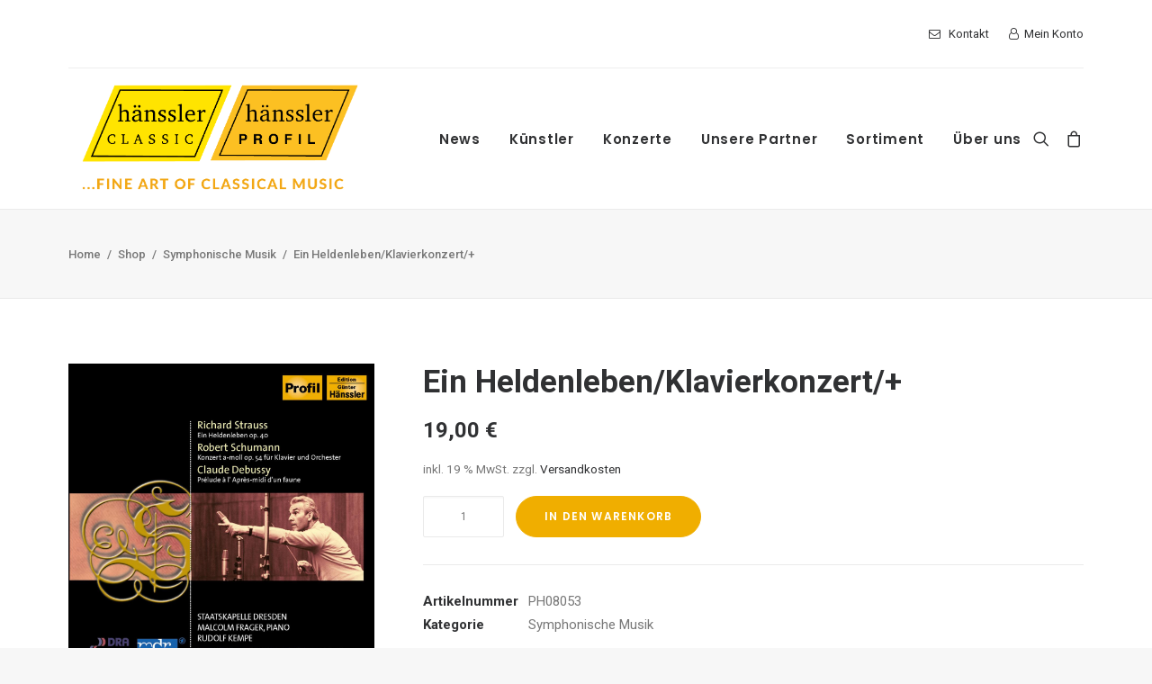

--- FILE ---
content_type: text/html; charset=UTF-8
request_url: https://haensslerprofil.de/shop/sinfon-musik/ein-heldenleben-klavierkonzert/
body_size: 20197
content:
<!DOCTYPE html>
<html class="no-touch" lang="de" xmlns="http://www.w3.org/1999/xhtml">
<head>
<meta http-equiv="Content-Type" content="text/html; charset=UTF-8">
<meta name="viewport" content="width=device-width, initial-scale=1">
<link rel="profile" href="http://gmpg.org/xfn/11">
<link rel="pingback" href="https://haensslerprofil.de/xmlrpc.php">
<meta name='robots' content='index, follow, max-image-preview:large, max-snippet:-1, max-video-preview:-1' />
	<style>img:is([sizes="auto" i], [sizes^="auto," i]) { contain-intrinsic-size: 3000px 1500px }</style>
	
	<!-- This site is optimized with the Yoast SEO plugin v24.5 - https://yoast.com/wordpress/plugins/seo/ -->
	<title>Ein Heldenleben/Klavierkonzert/+ - hänssler Classic | Profil Edition Günter Hänssler</title><link rel="preload" data-rocket-preload as="image" href="https://haensslerprofil.de/wp-content/uploads/2020/09/0881488805352-1200px-001.jpg" imagesrcset="https://haensslerprofil.de/wp-content/uploads/2020/09/0881488805352-1200px-001.jpg 1200w, https://haensslerprofil.de/wp-content/uploads/2020/09/0881488805352-1200px-001-300x300.jpg 300w, https://haensslerprofil.de/wp-content/uploads/2020/09/0881488805352-1200px-001-1024x1021.jpg 1024w, https://haensslerprofil.de/wp-content/uploads/2020/09/0881488805352-1200px-001-150x150.jpg 150w, https://haensslerprofil.de/wp-content/uploads/2020/09/0881488805352-1200px-001-768x765.jpg 768w, https://haensslerprofil.de/wp-content/uploads/2020/09/0881488805352-1200px-001-600x598.jpg 600w, https://haensslerprofil.de/wp-content/uploads/2020/09/0881488805352-1200px-001-100x100.jpg 100w" imagesizes="(max-width: 1200px) 100vw, 1200px" fetchpriority="high">
	<link rel="canonical" href="https://haensslerprofil.de/shop/sinfon-musik/ein-heldenleben-klavierkonzert/" />
	<meta property="og:locale" content="de_DE" />
	<meta property="og:type" content="article" />
	<meta property="og:title" content="Ein Heldenleben/Klavierkonzert/+ - hänssler Classic | Profil Edition Günter Hänssler" />
	<meta property="og:description" content="Titel 1 (CD 1): Ein Heldenleben op. 40 (Sinfonische Dichtung) (46:04) Komponist: Strauss, Richard Künstler: Kempe,R./Frager,M./Staatskapelle Dresden Dirigent: Kempe, Rudolf [&hellip;]" />
	<meta property="og:url" content="https://haensslerprofil.de/shop/sinfon-musik/ein-heldenleben-klavierkonzert/" />
	<meta property="og:site_name" content="hänssler Classic | Profil Edition Günter Hänssler" />
	<meta property="article:modified_time" content="2024-12-23T03:09:17+00:00" />
	<meta property="og:image" content="https://haensslerprofil.de/wp-content/uploads/2020/09/0881488805352-1200px-001.jpg" />
	<meta property="og:image:width" content="1200" />
	<meta property="og:image:height" content="1196" />
	<meta property="og:image:type" content="image/jpeg" />
	<meta name="twitter:card" content="summary_large_image" />
	<meta name="twitter:label1" content="Geschätzte Lesezeit" />
	<meta name="twitter:data1" content="1 Minute" />
	<script type="application/ld+json" class="yoast-schema-graph">{"@context":"https://schema.org","@graph":[{"@type":"WebPage","@id":"https://haensslerprofil.de/shop/sinfon-musik/ein-heldenleben-klavierkonzert/","url":"https://haensslerprofil.de/shop/sinfon-musik/ein-heldenleben-klavierkonzert/","name":"Ein Heldenleben/Klavierkonzert/+ - hänssler Classic | Profil Edition Günter Hänssler","isPartOf":{"@id":"https://haensslerprofil.de/#website"},"primaryImageOfPage":{"@id":"https://haensslerprofil.de/shop/sinfon-musik/ein-heldenleben-klavierkonzert/#primaryimage"},"image":{"@id":"https://haensslerprofil.de/shop/sinfon-musik/ein-heldenleben-klavierkonzert/#primaryimage"},"thumbnailUrl":"https://haensslerprofil.de/wp-content/uploads/2020/09/0881488805352-1200px-001.jpg","datePublished":"2009-06-21T22:00:00+00:00","dateModified":"2024-12-23T03:09:17+00:00","breadcrumb":{"@id":"https://haensslerprofil.de/shop/sinfon-musik/ein-heldenleben-klavierkonzert/#breadcrumb"},"inLanguage":"de","potentialAction":[{"@type":"ReadAction","target":["https://haensslerprofil.de/shop/sinfon-musik/ein-heldenleben-klavierkonzert/"]}]},{"@type":"ImageObject","inLanguage":"de","@id":"https://haensslerprofil.de/shop/sinfon-musik/ein-heldenleben-klavierkonzert/#primaryimage","url":"https://haensslerprofil.de/wp-content/uploads/2020/09/0881488805352-1200px-001.jpg","contentUrl":"https://haensslerprofil.de/wp-content/uploads/2020/09/0881488805352-1200px-001.jpg","width":1200,"height":1196,"caption":"Ein Heldenleben/Klavierkonzert/+"},{"@type":"BreadcrumbList","@id":"https://haensslerprofil.de/shop/sinfon-musik/ein-heldenleben-klavierkonzert/#breadcrumb","itemListElement":[{"@type":"ListItem","position":1,"name":"Home","item":"https://haensslerprofil.de/"},{"@type":"ListItem","position":2,"name":"Shop","item":"https://haensslerprofil.de/shop/"},{"@type":"ListItem","position":3,"name":"Symphonische Musik","item":"https://haensslerprofil.de/shop/sinfon-musik/"},{"@type":"ListItem","position":4,"name":"Ein Heldenleben/Klavierkonzert/+"}]},{"@type":"WebSite","@id":"https://haensslerprofil.de/#website","url":"https://haensslerprofil.de/","name":"hänssler Classic | Profil Edition Günter Hänssler","description":"","publisher":{"@id":"https://haensslerprofil.de/#organization"},"potentialAction":[{"@type":"SearchAction","target":{"@type":"EntryPoint","urlTemplate":"https://haensslerprofil.de/?s={search_term_string}"},"query-input":{"@type":"PropertyValueSpecification","valueRequired":true,"valueName":"search_term_string"}}],"inLanguage":"de"},{"@type":"Organization","@id":"https://haensslerprofil.de/#organization","name":"Hänssler Classic / Profil Medien","url":"https://haensslerprofil.de/","logo":{"@type":"ImageObject","inLanguage":"de","@id":"https://haensslerprofil.de/#/schema/logo/image/","url":"https://haensslerprofil.de/wp-content/uploads/2020/12/Logo-Profil-300dpi-6cm-2-00000003.jpg","contentUrl":"https://haensslerprofil.de/wp-content/uploads/2020/12/Logo-Profil-300dpi-6cm-2-00000003.jpg","width":827,"height":283,"caption":"Hänssler Classic / Profil Medien"},"image":{"@id":"https://haensslerprofil.de/#/schema/logo/image/"}}]}</script>
	<!-- / Yoast SEO plugin. -->


<link rel='dns-prefetch' href='//use.fontawesome.com' />
<link rel="alternate" type="application/rss+xml" title="hänssler Classic | Profil Edition Günter Hänssler &raquo; Feed" href="https://haensslerprofil.de/feed/" />
<link rel="alternate" type="application/rss+xml" title="hänssler Classic | Profil Edition Günter Hänssler &raquo; Kommentar-Feed" href="https://haensslerprofil.de/comments/feed/" />
<link rel="alternate" type="application/rss+xml" title="hänssler Classic | Profil Edition Günter Hänssler &raquo; Ein Heldenleben/Klavierkonzert/+-Kommentar-Feed" href="https://haensslerprofil.de/shop/sinfon-musik/ein-heldenleben-klavierkonzert/feed/" />
<link data-minify="1" rel='stylesheet' id='scap.flashblock-css' href='https://haensslerprofil.de/wp-content/cache/min/1/wp-content/plugins/compact-wp-audio-player/css/flashblock.css?ver=1741182380' type='text/css' media='all' />
<link data-minify="1" rel='stylesheet' id='scap.player-css' href='https://haensslerprofil.de/wp-content/cache/min/1/wp-content/plugins/compact-wp-audio-player/css/player.css?ver=1741182380' type='text/css' media='all' />
<link data-minify="1" rel='stylesheet' id='mailster-form-style-css' href='https://haensslerprofil.de/wp-content/cache/min/1/wp-content/plugins/mailster/build/form/style-index.css?ver=1741182380' type='text/css' media='all' />
<link data-minify="1" rel='stylesheet' id='uncodefont-google-css' href='https://haensslerprofil.de/wp-content/cache/min/1/wp-content/uploads/fonts/09b502aeab02649ad0c2fc9968fc05ef/font.css?ver=1741182380' type='text/css' media='all' />
<style id='woocommerce-inline-inline-css' type='text/css'>
.woocommerce form .form-row .required { visibility: visible; }
</style>
<link data-minify="1" rel='stylesheet' id='brands-styles-css' href='https://haensslerprofil.de/wp-content/cache/min/1/wp-content/plugins/woocommerce/assets/css/brands.css?ver=1741182380' type='text/css' media='all' />
<link data-minify="1" rel='stylesheet' id='uncode-style-css' href='https://haensslerprofil.de/wp-content/cache/min/1/wp-content/themes/uncode/library/css/style.css?ver=1741182380' type='text/css' media='all' />
<style id='uncode-style-inline-css' type='text/css'>

@media (max-width: 959px) { .navbar-brand > * { height: 60px !important;}}
@media (min-width: 960px) { .limit-width { max-width: 1200px; margin: auto;}}
body.menu-custom-padding .col-lg-0.logo-container, body.menu-custom-padding .col-lg-2.logo-container, body.menu-custom-padding .col-lg-12 .logo-container, body.menu-custom-padding .col-lg-4.logo-container { padding-top: 18px; padding-bottom: 18px; }
body.menu-custom-padding .col-lg-0.logo-container.shrinked, body.menu-custom-padding .col-lg-2.logo-container.shrinked, body.menu-custom-padding .col-lg-12 .logo-container.shrinked, body.menu-custom-padding .col-lg-4.logo-container.shrinked { padding-top: 9px; padding-bottom: 9px; }
@media (max-width: 959px) { body.menu-custom-padding .menu-container .logo-container { padding-top: 18px !important; padding-bottom: 18px !important; } }
#changer-back-color { transition: background-color 1000ms cubic-bezier(0.25, 1, 0.5, 1) !important; } #changer-back-color > div { transition: opacity 1000ms cubic-bezier(0.25, 1, 0.5, 1) !important; } body.bg-changer-init.disable-hover .main-wrapper .style-light,  body.bg-changer-init.disable-hover .main-wrapper .style-light h1,  body.bg-changer-init.disable-hover .main-wrapper .style-light h2, body.bg-changer-init.disable-hover .main-wrapper .style-light h3, body.bg-changer-init.disable-hover .main-wrapper .style-light h4, body.bg-changer-init.disable-hover .main-wrapper .style-light h5, body.bg-changer-init.disable-hover .main-wrapper .style-light h6, body.bg-changer-init.disable-hover .main-wrapper .style-light a, body.bg-changer-init.disable-hover .main-wrapper .style-dark, body.bg-changer-init.disable-hover .main-wrapper .style-dark h1, body.bg-changer-init.disable-hover .main-wrapper .style-dark h2, body.bg-changer-init.disable-hover .main-wrapper .style-dark h3, body.bg-changer-init.disable-hover .main-wrapper .style-dark h4, body.bg-changer-init.disable-hover .main-wrapper .style-dark h5, body.bg-changer-init.disable-hover .main-wrapper .style-dark h6, body.bg-changer-init.disable-hover .main-wrapper .style-dark a { transition: color 1000ms cubic-bezier(0.25, 1, 0.5, 1) !important; }
</style>
<link data-minify="1" rel='stylesheet' id='uncode-custom-style-css' href='https://haensslerprofil.de/wp-content/cache/min/1/wp-content/themes/uncode/library/css/style-custom.css?ver=1741182380' type='text/css' media='all' />
<link data-minify="1" rel='stylesheet' id='child-style-css' href='https://haensslerprofil.de/wp-content/cache/min/1/wp-content/themes/uncode-child/style.css?ver=1741182380' type='text/css' media='all' />
<link data-minify="1" rel='stylesheet' id='load-fa-css' href='https://haensslerprofil.de/wp-content/cache/min/1/releases/v5.0.6/css/all.css?ver=1741182380' type='text/css' media='all' />
<link data-minify="1" rel='stylesheet' id='tablepress-default-css' href='https://haensslerprofil.de/wp-content/cache/min/1/wp-content/plugins/tablepress/css/build/default.css?ver=1741182380' type='text/css' media='all' />
<link data-minify="1" rel='stylesheet' id='uncode-woocommerce-css' href='https://haensslerprofil.de/wp-content/cache/min/1/wp-content/themes/uncode/library/css/woocommerce.css?ver=1741182380' type='text/css' media='all' />
<link data-minify="1" rel='stylesheet' id='uncode-icons-css' href='https://haensslerprofil.de/wp-content/cache/min/1/wp-content/themes/uncode/library/css/uncode-icons.css?ver=1741182380' type='text/css' media='all' />
<link data-minify="1" rel='stylesheet' id='woocommerce-gzd-layout-css' href='https://haensslerprofil.de/wp-content/cache/min/1/wp-content/plugins/woocommerce-germanized/build/static/layout-styles.css?ver=1741182380' type='text/css' media='all' />
<style id='woocommerce-gzd-layout-inline-css' type='text/css'>
.woocommerce-checkout .shop_table { background-color: #eeeeee; } .product p.deposit-packaging-type { font-size: 1.25em !important; } p.woocommerce-shipping-destination { display: none; }
                .wc-gzd-nutri-score-value-a {
                    background: url(https://haensslerprofil.de/wp-content/plugins/woocommerce-germanized/assets/images/nutri-score-a.svg) no-repeat;
                }
                .wc-gzd-nutri-score-value-b {
                    background: url(https://haensslerprofil.de/wp-content/plugins/woocommerce-germanized/assets/images/nutri-score-b.svg) no-repeat;
                }
                .wc-gzd-nutri-score-value-c {
                    background: url(https://haensslerprofil.de/wp-content/plugins/woocommerce-germanized/assets/images/nutri-score-c.svg) no-repeat;
                }
                .wc-gzd-nutri-score-value-d {
                    background: url(https://haensslerprofil.de/wp-content/plugins/woocommerce-germanized/assets/images/nutri-score-d.svg) no-repeat;
                }
                .wc-gzd-nutri-score-value-e {
                    background: url(https://haensslerprofil.de/wp-content/plugins/woocommerce-germanized/assets/images/nutri-score-e.svg) no-repeat;
                }
            
</style>
<link data-minify="1" rel='stylesheet' id='prdctfltr-css' href='https://haensslerprofil.de/wp-content/cache/min/1/wp-content/plugins/prdctfltr/includes/css/styles.css?ver=1741182380' type='text/css' media='all' />
<!--n2css--><!--n2js--><script data-minify="1" type="text/javascript" src="https://haensslerprofil.de/wp-content/cache/min/1/wp-content/plugins/compact-wp-audio-player/js/soundmanager2-nodebug-jsmin.js?ver=1741182380" id="scap.soundmanager2-js"></script>
<script type="text/javascript" src="https://haensslerprofil.de/wp-includes/js/jquery/jquery.min.js?ver=3.7.1" id="jquery-core-js"></script>
<script type="text/javascript" src="https://haensslerprofil.de/wp-includes/js/jquery/jquery-migrate.min.js?ver=3.4.1" id="jquery-migrate-js"></script>
<script type="text/javascript" id="equal-height-columns-js-extra">
/* <![CDATA[ */
var equalHeightColumnElements = {"element-groups":{"1":{"selector":".products-grid-home .t-inside","breakpoint":768}}};
/* ]]> */
</script>
<script data-minify="1" type="text/javascript" src="https://haensslerprofil.de/wp-content/cache/min/1/wp-content/plugins/equal-height-columns/public/js/equal-height-columns-public.js?ver=1741182380" id="equal-height-columns-js"></script>
<script type="text/javascript" src="https://haensslerprofil.de/wp-content/plugins/woocommerce/assets/js/jquery-blockui/jquery.blockUI.min.js?ver=2.7.0-wc.9.6.3" id="jquery-blockui-js" data-wp-strategy="defer"></script>
<script type="text/javascript" id="wc-add-to-cart-js-extra">
/* <![CDATA[ */
var wc_add_to_cart_params = {"ajax_url":"\/wp-admin\/admin-ajax.php","wc_ajax_url":"\/?wc-ajax=%%endpoint%%","i18n_view_cart":"Warenkorb anzeigen","cart_url":"https:\/\/haensslerprofil.de\/warenkorb\/","is_cart":"","cart_redirect_after_add":"yes"};
/* ]]> */
</script>
<script type="text/javascript" src="https://haensslerprofil.de/wp-content/plugins/woocommerce/assets/js/frontend/add-to-cart.min.js?ver=9.6.3" id="wc-add-to-cart-js" data-wp-strategy="defer"></script>
<script type="text/javascript" src="https://haensslerprofil.de/wp-content/plugins/woocommerce/assets/js/zoom/jquery.zoom.min.js?ver=1.7.21-wc.9.6.3" id="zoom-js" defer="defer" data-wp-strategy="defer"></script>
<script type="text/javascript" src="https://haensslerprofil.de/wp-content/plugins/woocommerce/assets/js/flexslider/jquery.flexslider.min.js?ver=2.7.2-wc.9.6.3" id="flexslider-js" defer="defer" data-wp-strategy="defer"></script>
<script type="text/javascript" id="wc-single-product-js-extra">
/* <![CDATA[ */
var wc_single_product_params = {"i18n_required_rating_text":"Bitte w\u00e4hlen Sie eine Bewertung","i18n_product_gallery_trigger_text":"Bildergalerie im Vollbildmodus anzeigen","review_rating_required":"yes","flexslider":{"rtl":false,"animation":"slide","smoothHeight":true,"directionNav":false,"controlNav":"thumbnails","slideshow":false,"animationSpeed":500,"animationLoop":false,"allowOneSlide":false},"zoom_enabled":"","zoom_options":[],"photoswipe_enabled":"","photoswipe_options":{"shareEl":false,"closeOnScroll":false,"history":false,"hideAnimationDuration":0,"showAnimationDuration":0},"flexslider_enabled":""};
/* ]]> */
</script>
<script type="text/javascript" src="https://haensslerprofil.de/wp-content/plugins/woocommerce/assets/js/frontend/single-product.min.js?ver=9.6.3" id="wc-single-product-js" defer="defer" data-wp-strategy="defer"></script>
<script type="text/javascript" src="https://haensslerprofil.de/wp-content/plugins/woocommerce/assets/js/js-cookie/js.cookie.min.js?ver=2.1.4-wc.9.6.3" id="js-cookie-js" data-wp-strategy="defer"></script>
<script type="text/javascript" id="woocommerce-js-extra">
/* <![CDATA[ */
var woocommerce_params = {"ajax_url":"\/wp-admin\/admin-ajax.php","wc_ajax_url":"\/?wc-ajax=%%endpoint%%"};
/* ]]> */
</script>
<script type="text/javascript" src="https://haensslerprofil.de/wp-content/plugins/woocommerce/assets/js/frontend/woocommerce.min.js?ver=9.6.3" id="woocommerce-js" defer="defer" data-wp-strategy="defer"></script>
<script data-minify="1" type="text/javascript" src="https://haensslerprofil.de/wp-content/cache/min/1/wp-content/plugins/uncode-js_composer/assets/js/vendors/woocommerce-add-to-cart.js?ver=1741182380" id="vc_woocommerce-add-to-cart-js-js"></script>
<script type="text/javascript" id="uncode-init-js-extra">
/* <![CDATA[ */
var SiteParameters = {"days":"days","hours":"hours","minutes":"minutes","seconds":"seconds","constant_scroll":"on","scroll_speed":"2","parallax_factor":"0.25","loading":"Loading\u2026","slide_name":"slide","slide_footer":"footer","ajax_url":"https:\/\/haensslerprofil.de\/wp-admin\/admin-ajax.php","nonce_adaptive_images":"d74d8b77e4","nonce_srcset_async":"2ea9146925","enable_debug":"","block_mobile_videos":"","is_frontend_editor":"","main_width":["1200","px"],"mobile_parallax_allowed":"","listen_for_screen_update":"1","wireframes_plugin_active":"","sticky_elements":"off","resize_quality":"90","register_metadata":"","bg_changer_time":"1000","update_wc_fragments":"1","optimize_shortpixel_image":"","menu_mobile_offcanvas_gap":"45","custom_cursor_selector":"[href], .trigger-overlay, .owl-next, .owl-prev, .owl-dot, input[type=\"submit\"], input[type=\"checkbox\"], button[type=\"submit\"], a[class^=\"ilightbox\"], .ilightbox-thumbnail, .ilightbox-prev, .ilightbox-next, .overlay-close, .unmodal-close, .qty-inset > span, .share-button li, .uncode-post-titles .tmb.tmb-click-area, .btn-link, .tmb-click-row .t-inside, .lg-outer button, .lg-thumb img, a[data-lbox], .uncode-close-offcanvas-overlay, .uncode-nav-next, .uncode-nav-prev, .uncode-nav-index","mobile_parallax_animation":"","lbox_enhanced":"","native_media_player":"1","vimeoPlayerParams":"?autoplay=0","ajax_filter_key_search":"key","ajax_filter_key_unfilter":"unfilter","index_pagination_disable_scroll":"","index_pagination_scroll_to":"","uncode_wc_popup_cart_qty":"","disable_hover_hack":"","uncode_nocookie":"","menuHideOnClick":"1","smoothScroll":"off","smoothScrollDisableHover":"","smoothScrollQuery":"960","uncode_force_onepage_dots":"","uncode_smooth_scroll_safe":"","uncode_lb_add_galleries":", .gallery","uncode_lb_add_items":", .gallery .gallery-item a"};
/* ]]> */
</script>
<script type="text/javascript" src="https://haensslerprofil.de/wp-content/themes/uncode/library/js/init.min.js" id="uncode-init-js"></script>
<script type="text/javascript" id="wc-gzd-unit-price-observer-queue-js-extra">
/* <![CDATA[ */
var wc_gzd_unit_price_observer_queue_params = {"ajax_url":"\/wp-admin\/admin-ajax.php","wc_ajax_url":"\/?wc-ajax=%%endpoint%%","refresh_unit_price_nonce":"67484694fe"};
/* ]]> */
</script>
<script data-minify="1" type="text/javascript" src="https://haensslerprofil.de/wp-content/cache/min/1/wp-content/plugins/woocommerce-germanized/build/static/unit-price-observer-queue.js?ver=1741182386" id="wc-gzd-unit-price-observer-queue-js" defer="defer" data-wp-strategy="defer"></script>
<script type="text/javascript" src="https://haensslerprofil.de/wp-content/plugins/woocommerce/assets/js/accounting/accounting.min.js?ver=0.4.2" id="accounting-js"></script>
<script type="text/javascript" id="wc-gzd-unit-price-observer-js-extra">
/* <![CDATA[ */
var wc_gzd_unit_price_observer_params = {"wrapper":".product","price_selector":{"p.price":{"is_total_price":false,"is_primary_selector":true,"quantity_selector":""}},"replace_price":"1","product_id":"95446","price_decimal_sep":",","price_thousand_sep":".","qty_selector":"input.quantity, input.qty","refresh_on_load":""};
/* ]]> */
</script>
<script data-minify="1" type="text/javascript" src="https://haensslerprofil.de/wp-content/cache/min/1/wp-content/plugins/woocommerce-germanized/build/static/unit-price-observer.js?ver=1741182386" id="wc-gzd-unit-price-observer-js" defer="defer" data-wp-strategy="defer"></script>
<script></script><link rel="https://api.w.org/" href="https://haensslerprofil.de/wp-json/" /><link rel="alternate" title="JSON" type="application/json" href="https://haensslerprofil.de/wp-json/wp/v2/product/95446" /><link rel="EditURI" type="application/rsd+xml" title="RSD" href="https://haensslerprofil.de/xmlrpc.php?rsd" />
<meta name="generator" content="WordPress 6.7.4" />
<meta name="generator" content="WooCommerce 9.6.3" />
<link rel='shortlink' href='https://haensslerprofil.de/?p=95446' />
<link rel="alternate" title="oEmbed (JSON)" type="application/json+oembed" href="https://haensslerprofil.de/wp-json/oembed/1.0/embed?url=https%3A%2F%2Fhaensslerprofil.de%2Fshop%2Fsinfon-musik%2Fein-heldenleben-klavierkonzert%2F" />
<link rel="alternate" title="oEmbed (XML)" type="text/xml+oembed" href="https://haensslerprofil.de/wp-json/oembed/1.0/embed?url=https%3A%2F%2Fhaensslerprofil.de%2Fshop%2Fsinfon-musik%2Fein-heldenleben-klavierkonzert%2F&#038;format=xml" />
	<noscript><style>.woocommerce-product-gallery{ opacity: 1 !important; }</style></noscript>
	<style type="text/css">.recentcomments a{display:inline !important;padding:0 !important;margin:0 !important;}</style><style class='wp-fonts-local' type='text/css'>
@font-face{font-family:Inter;font-style:normal;font-weight:300 900;font-display:fallback;src:url('https://haensslerprofil.de/wp-content/plugins/woocommerce/assets/fonts/Inter-VariableFont_slnt,wght.woff2') format('woff2');font-stretch:normal;}
@font-face{font-family:Cardo;font-style:normal;font-weight:400;font-display:fallback;src:url('https://haensslerprofil.de/wp-content/plugins/woocommerce/assets/fonts/cardo_normal_400.woff2') format('woff2');}
</style>
<link rel="icon" href="https://haensslerprofil.de/wp-content/uploads/2018/02/cropped-haensslerprofil-favicon-32x32.png" sizes="32x32" />
<link rel="icon" href="https://haensslerprofil.de/wp-content/uploads/2018/02/cropped-haensslerprofil-favicon-192x192.png" sizes="192x192" />
<link rel="apple-touch-icon" href="https://haensslerprofil.de/wp-content/uploads/2018/02/cropped-haensslerprofil-favicon-180x180.png" />
<meta name="msapplication-TileImage" content="https://haensslerprofil.de/wp-content/uploads/2018/02/cropped-haensslerprofil-favicon-270x270.png" />
<meta name="generator" content="XforWooCommerce.com - Product Filter for WooCommerce"/>		<style type="text/css" id="wp-custom-css">
			@media (min-width: 960px) {
    .font-size-menu, .menu-container:not(.isotope-filters) ul.menu-smart > li > a:not(.social-menu-link), .menu-container:not(.vmenu-container):not(.isotope-filters) ul.menu-smart > li > a:not(.social-menu-link):not(.vc_control-btn), .menu-smart > li > a > div > div > div.btn, .burger-label {
        font-size: 15px;
    }
}		</style>
		<noscript><style> .wpb_animate_when_almost_visible { opacity: 1; }</style></noscript><noscript><style id="rocket-lazyload-nojs-css">.rll-youtube-player, [data-lazy-src]{display:none !important;}</style></noscript><meta name="generator" content="WP Rocket 3.18.2" data-wpr-features="wpr_minify_js wpr_lazyload_images wpr_lazyload_iframes wpr_oci wpr_minify_css wpr_preload_links wpr_desktop" /></head>
<body class="product-template-default single single-product postid-95446  style-color-lxmt-bg theme-uncode woocommerce woocommerce-page woocommerce-no-js hormenu-position-left hmenu hmenu-position-right header-full-width main-center-align menu-custom-padding menu-sticky-mobile menu-mobile-default mobile-parallax-not-allowed ilb-no-bounce unreg qw-body-scroll-disabled no-qty-fx uncode-sidecart-mobile-disabled no-product-upsells wpb-js-composer js-comp-ver-7.8 vc_responsive" data-border="0">
		<div  id="vh_layout_help"></div><div  class="body-borders" data-border="0"><div  class="top-border body-border-shadow"></div><div  class="right-border body-border-shadow"></div><div  class="bottom-border body-border-shadow"></div><div  class="left-border body-border-shadow"></div><div  class="top-border style-light-bg"></div><div  class="right-border style-light-bg"></div><div  class="bottom-border style-light-bg"></div><div  class="left-border style-light-bg"></div></div>	<div  class="box-wrapper">
		<div  class="box-container">
		<script type="text/javascript" id="initBox">UNCODE.initBox();</script>
		<div  class="menu-wrapper menu-sticky menu-sticky-mobile">
													<div class="top-menu navbar menu-secondary menu-light submenu-light style-color-xsdn-bg top-menu-padding mobile-hidden tablet-hidden">
																		<div class="row-menu limit-width">
																			<div class="row-menu-inner"><div class="col-lg-0 middle">
																					<div class="menu-bloginfo">
																						<div class="menu-bloginfo-inner style-light">
																							
																						</div>
																					</div>
																				</div>
																				<div class="col-lg-12 menu-horizontal">
																					<div class="navbar-topmenu navbar-nav-last"><ul id="menu-utility-navigation" class="menu-smart menu-mini sm"><li id="menu-item-65742" class="menu-item menu-item-type-post_type menu-item-object-page menu-item-65742 menu-item-link"><a title="Kontakt" href="https://haensslerprofil.de/kontakt/"><i class="menu-icon fa fa-envelope-o"></i>Kontakt<i class="fa fa-angle-right fa-dropdown"></i></a></li>
<li id="menu-item-65743" class="menu-item menu-item-type-post_type menu-item-object-page menu-item-65743 menu-item-link"><a title="Mein Konto" href="https://haensslerprofil.de/mein-konto/"><i class="menu-icon fa fa-user-o"></i>Mein Konto<i class="fa fa-angle-right fa-dropdown"></i></a></li>
</ul></div>
																				</div></div>
																		</div>
																	</div>
													<header id="masthead" class="navbar menu-primary menu-light submenu-light style-light-original menu-with-logo">
														<div class="menu-container menu-hide style-color-xsdn-bg menu-no-borders">
															<div class="row-menu limit-width">
																<div class="row-menu-inner">
																	<div id="logo-container-mobile" class="col-lg-0 logo-container middle">
																		<div id="main-logo" class="navbar-header style-light">
																			<a href="https://haensslerprofil.de/" class="navbar-brand" data-padding-shrink ="9" data-minheight="20" aria-label="hänssler Classic | Profil Edition Günter Hänssler"><div class="logo-image main-logo logo-skinnable" data-maxheight="120" style="height: 120px;"><img fetchpriority="high" decoding="async" src="https://haensslerprofil.de/wp-content/uploads/2023/12/cropped-HC_PH_Logo_Slogan_transparent_rgb.png" alt="logo" width="1069" height="381" class="img-responsive" /></div></a>
																		</div>
																		<div  class="mmb-container"><div class="mobile-additional-icons"><a class="desktop-hidden  mobile-search-icon trigger-overlay mobile-additional-icon" data-area="search" data-container="box-container" href="#" aria-label="Search"><span class="search-icon-container additional-icon-container"><i class="fa fa-search3"></i></span></a><a class="desktop-hidden mobile-shopping-cart mobile-additional-icon" href="https://haensslerprofil.de/warenkorb/" aria-label="Shopping cart"><span class="cart-icon-container additional-icon-container"><i class="fa fa-bag"></i><span class="badge" style="display: none;"></span></span></a></div><div class="mobile-menu-button mobile-menu-button-light lines-button"><span class="lines"><span></span></span></div></div>
																	</div>
																	<div class="col-lg-12 main-menu-container middle">
																		<div class="menu-horizontal ">
																			<div class="menu-horizontal-inner">
																				<div class="nav navbar-nav navbar-main navbar-nav-first"><ul id="menu-main-menu" class="menu-primary-inner menu-smart sm"><li id="menu-item-65470" class="menu-item menu-item-type-post_type menu-item-object-page menu-item-home menu-item-65470 menu-item-link"><a title="News" href="https://haensslerprofil.de/">News<i class="fa fa-angle-right fa-dropdown"></i></a></li>
<li id="menu-item-65885" class="menu-item menu-item-type-post_type menu-item-object-page menu-item-65885 menu-item-link"><a title="Künstler" href="https://haensslerprofil.de/kuenstler/">Künstler<i class="fa fa-angle-right fa-dropdown"></i></a></li>
<li id="menu-item-65927" class="menu-item menu-item-type-post_type menu-item-object-page menu-item-65927 menu-item-link"><a title="Konzerte" href="https://haensslerprofil.de/?page_id=65921">Konzerte<i class="fa fa-angle-right fa-dropdown"></i></a></li>
<li id="menu-item-65926" class="menu-item menu-item-type-post_type menu-item-object-page menu-item-65926 menu-item-link"><a title="Unsere Partner" href="https://haensslerprofil.de/partner/">Unsere Partner<i class="fa fa-angle-right fa-dropdown"></i></a></li>
<li id="menu-item-65685" class="menu-item menu-item-type-post_type menu-item-object-page current_page_parent menu-item-65685 menu-item-link"><a title="Sortiment" href="https://haensslerprofil.de/shop/">Sortiment<i class="fa fa-angle-right fa-dropdown"></i></a></li>
<li id="menu-item-88093" class="menu-item menu-item-type-post_type menu-item-object-page menu-item-88093 menu-item-link"><a title="Über uns" href="https://haensslerprofil.de/ueber-uns/">Über uns<i class="fa fa-angle-right fa-dropdown"></i></a></li>
</ul></div><div class="uncode-close-offcanvas-mobile lines-button close navbar-mobile-el"><span class="lines"></span></div><div class="nav navbar-nav navbar-nav-last navbar-extra-icons"><ul class="menu-smart sm menu-icons"><li class="menu-item-link search-icon style-light dropdown mobile-hidden tablet-hidden"><a href="#" class="trigger-overlay search-icon" data-area="search" data-container="box-container" aria-label="Search">
													<i class="fa fa-search3"></i><span class="desktop-hidden"><span>Search</span></span><i class="fa fa-angle-down fa-dropdown desktop-hidden"></i>
													</a></li><li class="mobile-hidden tablet-hidden  uncode-cart menu-item-link menu-item menu-item-has-children dropdown">
		<a href="https://haensslerprofil.de/warenkorb/" data-toggle="dropdown" class="dropdown-toggle" data-type="title" title="cart">
			<span class="cart-icon-container">
									<i class="fa fa-bag"></i><span class="desktop-hidden">Cart</span>
				
																<span class="badge" style="display: none;"></span>
											
				
				<i class="fa fa-angle-down fa-dropdown  desktop-hidden"></i>
			</span>
		</a>

					<ul role="menu" class="drop-menu sm-nowrap cart_list product_list_widget uncode-cart-dropdown">
									<li><span>Ihr Warenkorb ist gegenwärtig leer.</span></li>							</ul>
			</li></ul></div><div class="desktop-hidden menu-accordion-secondary">
														 							<div class="menu-accordion menu-accordion-2"><ul id="menu-utility-navigation-1" class="menu-smart sm sm-vertical mobile-secondary-menu"><li class="menu-item menu-item-type-post_type menu-item-object-page menu-item-65742 menu-item-link"><a title="Kontakt" href="https://haensslerprofil.de/kontakt/"><i class="menu-icon fa fa-envelope-o"></i>Kontakt<i class="fa fa-angle-right fa-dropdown"></i></a></li>
<li class="menu-item menu-item-type-post_type menu-item-object-page menu-item-65743 menu-item-link"><a title="Mein Konto" href="https://haensslerprofil.de/mein-konto/"><i class="menu-icon fa fa-user-o"></i>Mein Konto<i class="fa fa-angle-right fa-dropdown"></i></a></li>
</ul></div></div></div>
																		</div>
																	</div>
																</div>
															</div></div>
													</header>
												</div>			<script type="text/javascript" id="fixMenuHeight">UNCODE.fixMenuHeight();</script>
			<div  class="main-wrapper">
				<div class="main-container">
					<div class="page-wrapper">
						<div class="sections-container">
<script type="text/javascript">UNCODE.initHeader();</script>
			<div class="row-container row-breadcrumb row-breadcrumb-light text-left">
			<div class="row row-parent style-light limit-width">
		<p id="breadcrumbs"><span><span><a href="https://haensslerprofil.de/">Home</a></span>  <span><a href="https://haensslerprofil.de/shop/">Shop</a></span>  <span><a href="https://haensslerprofil.de/shop/sinfon-musik/">Symphonische Musik</a></span>  <span class="breadcrumb_last" aria-current="page">Ein Heldenleben/Klavierkonzert/+</span></span></p></div></div>
		

		<div id="product-95446" class="page-body style-light style-light-bg post-95446 product type-product status-publish has-post-thumbnail product_cat-sinfon-musik pa_komponisten-debussyc pa_komponisten-schumannr pa_komponisten-straussr pa_kuenstler-fragerm pa_kuenstler-kemper pa_kuenstler-staatskapelle-dresden pa_label-profil-medien first instock taxable shipping-taxable purchasable product-type-simple">
			<div class="post-wrapper">
				<div class="post-body">
<div class="woocommerce-notices-wrapper"></div>
<div class="product type-product post-95446 status-publish instock product_cat-sinfon-musik has-post-thumbnail taxable shipping-taxable purchasable product-type-simple">
	<div class="row-container">
		<div class="row row-parent col-std-gutter double-top-padding double-bottom-padding  limit-width" >
			<div class="row-inner">
				<div class="col-lg-4">
					<div class="uncol">
						<div class="uncoltable">
							<div class="uncell">
								<div class="uncont">
										
<div class="uncode-wrapper uncode-single-product-gallery">


<div class="woocommerce-product-gallery woocommerce-product-gallery--with-images woocommerce-product-gallery--columns-3 woocommerce-layout-images- images woocommerce-product-gallery--zoom-disabled" data-columns="3" style="opacity: 0; transition: opacity .05s ease-in-out;" data-gallery-options="{&quot;globals&quot;:{&quot;vc_column_inner_width&quot;:null},&quot;default_images&quot;:[104172]}">
			<div class="woocommerce-product-gallery__wrapper" data-skin="black">

	<div class="woocommerce-product-gallery__image woocommerce-product-gallery__image-first"><span class="zoom-overlay"></span><a href="https://haensslerprofil.de/wp-content/uploads/2020/09/0881488805352-1200px-001.jpg" itemprop="image" class="woocommerce-main-image" data-transparency="transparent" data-counter="on" data-caption="Ein Heldenleben/Klavierkonzert/+" data-options="thumbnail: 'https://haensslerprofil.de/wp-content/uploads/2020/09/0881488805352-1200px-001-uai-1196x1196.jpg'" data-lbox="ilightbox_gallery-792525" data-lb-index="0"><img fetchpriority="high" width="1200" height="1196" src="https://haensslerprofil.de/wp-content/uploads/2020/09/0881488805352-1200px-001.jpg" class="woocommerce-product-gallery__image-first__img wp-post-image" alt="Ein Heldenleben/Klavierkonzert/+" data-src="https://haensslerprofil.de/wp-content/uploads/2020/09/0881488805352-1200px-001.jpg" data-caption="Ein Heldenleben/Klavierkonzert/+" data-large_image="https://haensslerprofil.de/wp-content/uploads/2020/09/0881488805352-1200px-001.jpg" data-large_image_width="1200" data-large_image_height="1196" decoding="async" srcset="https://haensslerprofil.de/wp-content/uploads/2020/09/0881488805352-1200px-001.jpg 1200w, https://haensslerprofil.de/wp-content/uploads/2020/09/0881488805352-1200px-001-300x300.jpg 300w, https://haensslerprofil.de/wp-content/uploads/2020/09/0881488805352-1200px-001-1024x1021.jpg 1024w, https://haensslerprofil.de/wp-content/uploads/2020/09/0881488805352-1200px-001-150x150.jpg 150w, https://haensslerprofil.de/wp-content/uploads/2020/09/0881488805352-1200px-001-768x765.jpg 768w, https://haensslerprofil.de/wp-content/uploads/2020/09/0881488805352-1200px-001-600x598.jpg 600w, https://haensslerprofil.de/wp-content/uploads/2020/09/0881488805352-1200px-001-100x100.jpg 100w" sizes="(max-width: 1200px) 100vw, 1200px" /></a></div>
	

	</div>
</div>


</div>								</div>
							</div>
						</div>
					</div>
				</div>
				<div class="col-lg-8">
					<div class="uncol">
						<div class="uncoltable">
							<div class="uncell">
								<div class="uncont">
									<h1 class="product_title entry-title">Ein Heldenleben/Klavierkonzert/+</h1>
<div class="price-container">

	<span class="price"><ins class="h3"><span class="woocommerce-Price-amount amount">19,00&nbsp;<span class="woocommerce-Price-currencySymbol">&euro;</span></span></ins></span>

</div>


<div class="legal-price-info">
	<p class="wc-gzd-additional-info">
					<span class="wc-gzd-additional-info tax-info">inkl. 19 % MwSt.</span>
							<span class="wc-gzd-additional-info shipping-costs-info">zzgl. <a href="https://haensslerprofil.de/versandkosten/" target="_blank">Versandkosten</a></span>
			</p>
</div>






	
	
	<form class="cart" action="https://haensslerprofil.de/shop/sinfon-musik/ein-heldenleben-klavierkonzert/" method="post" enctype='multipart/form-data'>
	 	
	 	
	 	<div class="quantity">
					<label class="screen-reader-text" for="quantity_696d4936aefc3">Ein Heldenleben/Klavierkonzert/+ Menge</label><input
			type="number"
						id="quantity_696d4936aefc3"
			class="input-text qty text "
			name="quantity"
			value="1"
			aria-label="Produktmenge"
			size="4"
			min="1"
			max=""
							step="1"
				placeholder=""
				inputmode="numeric"
				autocomplete="off"
					/>		</div>

	 	
	 	<button type="submit" name="add-to-cart" data-product_id="95446" data-product_sku="PH08053" data-quantity="1" class="add_to_cart_button btn-default single_add_to_cart_button button alt btn product_type_simple  " value="95446"><span class="add_to_cart_text">In den Warenkorb</span><span class="view-cart added_to_cart"></span></button>
	</form>

	


<hr />
<div class="product_meta">
	<p>
	
	
		<span class="sku_wrapper detail-container"><span class="detail-label">Artikelnummer</span> <span class="sku detail-value" itemprop="sku">PH08053</span></span>

	
	<span class="posted_in detail-container"><span class="detail-label">Kategorie</span><span class="detail-value"> <a href="https://haensslerprofil.de/shop/sinfon-musik/" rel="tag">Symphonische Musik</a></span></span>
	
		</p>
</div>
								</div>
							</div>
						</div>
					</div>
				</div>
			</div>
		</div>
	</div>
</div>
<div class="row-container">
		  					<div class="row row-parent style- no-top-padding no-h-padding no-bottom-padding">
									
	<div class="tab-container wootabs">
		<ul class="nav nav-tabs limit-width single-h-padding text-center" >
			
				<li class="description_tab active" id="tab-title-description">
					<a href="#tab-description-95446" data-toggle="tab" role="tab" aria-controls="tab-description"><span>Beschreibung</span></a>
				</li>

			
				<li class="additional_information_tab" id="tab-title-additional_information">
					<a href="#tab-additional_information-95446" data-toggle="tab" role="tab" aria-controls="tab-additional_information"><span>Zusätzliche Information</span></a>
				</li>

					</ul>
		<div class="tab-content">
						<div class="tab-pane fade limit-width single-h-padding half-internal-gutter single-block-padding active in" id="tab-description-95446" >
					
<div class="product-tab">
  <h5 class="product-tab-title">Beschreibung</h5>

<p><strong>Titel 1 (CD 1): Ein Heldenleben op. 40 (Sinfonische Dichtung) (46:04)</strong><br />
Komponist: Strauss, Richard<br />
Künstler: Kempe,R./Frager,M./Staatskapelle Dresden<br />
Dirigent: Kempe, Rudolf<br />
Orchester: Staatskapelle Dresden<br />
<audio class="wp-audio-shortcode" id="audio-95446-6" preload="none" style="width: 100%;" controls="controls"><source type="audio/mpeg" src="https://real1.phononet.de/pmedien/d2/352/805/ZXEYOCBZXKMYPLRBECWKOPRMWECK.mp3?_=6" /><a href="https://real1.phononet.de/pmedien/d2/352/805/ZXEYOCBZXKMYPLRBECWKOPRMWECK.mp3">https://real1.phononet.de/pmedien/d2/352/805/ZXEYOCBZXKMYPLRBECWKOPRMWECK.mp3</a></audio></p>
<hr />
<p><strong>Titel 1 (CD 2): Prélude à l&#8217;après midi d&#8217;un faune (Vorspiel zu Der Nachmittag eines Faun) (9:41)</strong><br />
Komponist: Debussy, Claude<br />
Künstler: Kempe,R./Frager,M./Staatskapelle Dresden<br />
Dirigent: Kempe, Rudolf<br />
Orchester: Staatskapelle Dresden<br />
<audio class="wp-audio-shortcode" id="audio-95446-7" preload="none" style="width: 100%;" controls="controls"><source type="audio/mpeg" src="https://real1.phononet.de/pmedien/d2/352/805/ZXEYOCBZXKMYPLRBECWKOPRMAGHZ.mp3?_=7" /><a href="https://real1.phononet.de/pmedien/d2/352/805/ZXEYOCBZXKMYPLRBECWKOPRMAGHZ.mp3">https://real1.phononet.de/pmedien/d2/352/805/ZXEYOCBZXKMYPLRBECWKOPRMAGHZ.mp3</a></audio></p>
<hr />
<p><strong>Werk: Konzert für Klavier und Orchester a-moll op. 54</strong><br />
<strong>Titel 2 (CD 2): 1. Allegro affetuoso (15:03)</strong><br />
Komponist: Schumann, Robert<br />
Künstler: Kempe,R./Frager,M./Staatskapelle Dresden<br />
Dirigent: Kempe, Rudolf<br />
Orchester: Staatskapelle Dresden<br />
<audio class="wp-audio-shortcode" id="audio-95446-8" preload="none" style="width: 100%;" controls="controls"><source type="audio/mpeg" src="https://real1.phononet.de/pmedien/d2/352/805/ZXEYOCBZXKMYPLRBECWKOPRMAGHE.mp3?_=8" /><a href="https://real1.phononet.de/pmedien/d2/352/805/ZXEYOCBZXKMYPLRBECWKOPRMAGHE.mp3">https://real1.phononet.de/pmedien/d2/352/805/ZXEYOCBZXKMYPLRBECWKOPRMAGHE.mp3</a></audio></p>
<hr />
<p><strong>Werk: Konzert für Klavier und Orchester a-moll op. 54</strong><br />
<strong>Titel 3 (CD 2): 2. Intermezzo: Andantino grazioso &#8211; (5:01)</strong><br />
Komponist: Schumann, Robert<br />
Künstler: Kempe,R./Frager,M./Staatskapelle Dresden<br />
<audio class="wp-audio-shortcode" id="audio-95446-9" preload="none" style="width: 100%;" controls="controls"><source type="audio/mpeg" src="https://real1.phononet.de/pmedien/d2/352/805/ZXEYOCBZXKMYPLRBECWKOPRMAGZW.mp3?_=9" /><a href="https://real1.phononet.de/pmedien/d2/352/805/ZXEYOCBZXKMYPLRBECWKOPRMAGZW.mp3">https://real1.phononet.de/pmedien/d2/352/805/ZXEYOCBZXKMYPLRBECWKOPRMAGZW.mp3</a></audio></p>
<hr />
<p><strong>Werk: Konzert für Klavier und Orchester a-moll op. 54</strong><br />
<strong>Titel 4 (CD 2): 3. Allegro vivace (11:11)</strong><br />
Komponist: Schumann, Robert<br />
Künstler: Kempe,R./Frager,M./Staatskapelle Dresden<br />
<audio class="wp-audio-shortcode" id="audio-95446-10" preload="none" style="width: 100%;" controls="controls"><source type="audio/mpeg" src="https://real1.phononet.de/pmedien/d2/352/805/ZXEYOCBZXKMYPLRBECWKOPRMAZWE.mp3?_=10" /><a href="https://real1.phononet.de/pmedien/d2/352/805/ZXEYOCBZXKMYPLRBECWKOPRMAZWE.mp3">https://real1.phononet.de/pmedien/d2/352/805/ZXEYOCBZXKMYPLRBECWKOPRMAZWE.mp3</a></audio></p>
<hr />
</div>
				</div>
			
						<div class="tab-pane fade limit-width single-h-padding half-internal-gutter single-block-padding" id="tab-additional_information-95446" >
					
<div class="product-tab">
	<h5 class="product-tab-title">Zusätzliche Information</h5>

<table class="woocommerce-product-attributes shop_attributes" aria-label="Produktdetails">
			<tr class="woocommerce-product-attributes-item woocommerce-product-attributes-item--attribute_pa_komponisten">
			<th class="woocommerce-product-attributes-item__label" scope="row">Komponisten</th>
			<td class="woocommerce-product-attributes-item__value"><p><a href="https://haensslerprofil.de/shop/komponisten/debussyc/" rel="tag">Debussy,C.</a>, <a href="https://haensslerprofil.de/shop/komponisten/schumannr/" rel="tag">Schumann,R.</a>, <a href="https://haensslerprofil.de/shop/komponisten/straussr/" rel="tag">Strauss,R.</a></p>
</td>
		</tr>
			<tr class="woocommerce-product-attributes-item woocommerce-product-attributes-item--attribute_pa_kuenstler">
			<th class="woocommerce-product-attributes-item__label" scope="row">Künstler</th>
			<td class="woocommerce-product-attributes-item__value"><p><a href="https://haensslerprofil.de/shop/kuenstler/fragerm/" rel="tag">Frager,M.</a>, <a href="https://haensslerprofil.de/shop/kuenstler/kemper/" rel="tag">Kempe,R.</a>, <a href="https://haensslerprofil.de/shop/kuenstler/staatskapelle-dresden/" rel="tag">Staatskapelle Dresden</a></p>
</td>
		</tr>
			<tr class="woocommerce-product-attributes-item woocommerce-product-attributes-item--attribute_pa_label">
			<th class="woocommerce-product-attributes-item__label" scope="row">Label</th>
			<td class="woocommerce-product-attributes-item__value"><p><a href="https://haensslerprofil.de/shop/label/profil-medien/" rel="tag">Profil Medien</a></p>
</td>
		</tr>
			<tr class="woocommerce-product-attributes-item woocommerce-product-attributes-item--attribute_barcode">
			<th class="woocommerce-product-attributes-item__label" scope="row">Barcode</th>
			<td class="woocommerce-product-attributes-item__value"><p>881488805352</p>
</td>
		</tr>
			<tr class="woocommerce-product-attributes-item woocommerce-product-attributes-item--attribute_ver%c3%b6ffentlichungsdatum">
			<th class="woocommerce-product-attributes-item__label" scope="row">Veröffentlichungsdatum</th>
			<td class="woocommerce-product-attributes-item__value"><p>22.06.2009</p>
</td>
		</tr>
			<tr class="woocommerce-product-attributes-item woocommerce-product-attributes-item--attribute_format">
			<th class="woocommerce-product-attributes-item__label" scope="row">Format</th>
			<td class="woocommerce-product-attributes-item__value"><p>CD</p>
</td>
		</tr>
			<tr class="woocommerce-product-attributes-item woocommerce-product-attributes-item--attribute_anzahl-an-tontr%c3%a4gern">
			<th class="woocommerce-product-attributes-item__label" scope="row">Anzahl an Tonträgern</th>
			<td class="woocommerce-product-attributes-item__value"><p>2</p>
</td>
		</tr>
	</table>
</div>
				</div>
			
						</div>
	</div>


								</div>
							</div></div>			</div>
		</div>
		<meta itemprop="url" content="https://haensslerprofil.de/shop/sinfon-musik/ein-heldenleben-klavierkonzert/" /><!-- #product-95446 -->
	
								</div><!-- sections container -->
							</div><!-- page wrapper -->
												<footer id="colophon" class="site-footer">
							<div data-parent="true" class="vc_row style-color-543566-bg row-container" id="row-unique-0"><div class="row double-top-padding double-bottom-padding single-h-padding limit-width row-parent"><div class="wpb_row row-inner"><div class="wpb_column pos-top pos-center align_left column_parent col-lg-3 single-internal-gutter"><div class="uncol style-dark"  ><div class="uncoltable"><div class="uncell no-block-padding" ><div class="uncont" ><div class="vc_custom_heading_wrap footer-heading"><div class="heading-text el-text" ><p class="fontsize-199459 font-weight-600" ><span>Hänssler Classic</span></p></div><div class="clear"></div></div><div class="uncode-wrapper uncode-list" >
<ul class="icons">
 	<li><i class="fa fa-angle-right"></i><a href="https://haensslerprofil.de/shop/">Sortiment</a></li>
 	<li><i class="fa fa-angle-right"></i><a href="https://haensslerprofil.de/kuenstler/">Künstler</a></li>
 	<li><i class="fa fa-angle-right"></i><a href="/konzerte/">Konzerte</a></li>
 	<li><i class="fa fa-angle-right"></i><a href="https://haensslerprofil.de/blog/">Blog</a></li>
 	<li><i class="fa fa-angle-right"></i><a href="https://haensslerprofil.de/kontakt/">Kontakt</a></li>
</ul>
</div></div></div></div></div></div><div class="wpb_column pos-top pos-center align_left column_parent col-lg-3 single-internal-gutter"><div class="uncol style-dark"  ><div class="uncoltable"><div class="uncell no-block-padding" ><div class="uncont" ><div class="vc_custom_heading_wrap footer-heading"><div class="heading-text el-text" ><p class="fontsize-199459 font-weight-600" ><span>Informationen</span></p></div><div class="clear"></div></div><div class="uncode-wrapper uncode-list" >
<ul class="icons">
 	<li><i class="fa fa-angle-right"></i><a href="https://haensslerprofil.de/hilfe/">Hilfe</a></li>
 	<li><i class="fa fa-angle-right"></i><a href="https://haensslerprofil.de/bestellvorgang/">Bestellvorgang</a></li>
 	<li><i class="fa fa-angle-right"></i><a href="https://haensslerprofil.de/agb/">AGB</a></li>
 	<li><i class="fa fa-angle-right"></i><a href="https://haensslerprofil.de/versandkosten/">Versandkosten</a></li>
 	<li><i class="fa fa-angle-right"></i><a href="https://haensslerprofil.de/widerrufsbelehrung/">Widerrufsbelehrung</a></li>
 	<li><i class="fa fa-angle-right"></i><a href="https://haensslerprofil.de/datenschutz/">Datenschutz</a></li>
 	<li><i class="fa fa-angle-right"></i><a href="https://haensslerprofil.de/impressum/">Impressum</a></li>
</ul>
</div></div></div></div></div></div><div class="wpb_column pos-top pos-center align_left column_parent col-lg-3 single-internal-gutter"><div class="uncol style-dark"  ><div class="uncoltable"><div class="uncell no-block-padding" ><div class="uncont" ><div class="vc_custom_heading_wrap footer-heading"><div class="heading-text el-text" ><p class="fontsize-199459 font-weight-600" ><span>Kontaktinformationen</span></p></div><div class="clear"></div></div><div class="uncode_text_column" ><p>PROFIL MEDIEN GmbH<br />
Brühlstrasse 18</p>
<p>73765 Neuhausen</p>
<p>Web: <a href="https://haensslerprofil.de">https://haensslerprofil.de</a><br />
:</p>
</div></div></div></div></div></div><div class="wpb_column pos-top pos-center align_left column_parent col-lg-3 single-internal-gutter"><div class="uncol style-dark"  ><div class="uncoltable"><div class="uncell no-block-padding" ><div class="uncont" ><div class="vc_custom_heading_wrap footer-heading"><div class="heading-text el-text" ><p class="fontsize-199459 font-weight-600" ><span>Folgen Sie uns auf</span></p></div><div class="clear"></div></div>
	<div class="wpb_raw_code wpb_raw_html " >
		<div class="wpb_wrapper">
			<a href="https://www.facebook.com/haensslerClassic/?fref=ts" target="_blank">
<div class="social-icon-footer facebook"><i class="fab fa-facebook-f"></i></div>
</a>

<a href="https://twitter.com/HaensslerMusic" target="_blank">
<div class="social-icon-footer twitter"><i class="fab fa-twitter"></i></div>
</a>


<a href="https://www.youtube.com/channel/UCdj-iCs2Ev7Z5MbgUYMKiFw" target="_blank">
<div class="social-icon-footer youtube"><i class="fab fa-youtube"></i></div>
</a>

<a href="https://plus.google.com/101289317052786799530" target="_blank">
<div class="social-icon-footer google"><i class="fab fa-google-plus-g"></i></div>
</a>


<a href="https://soundcloud.com/haenssler-classic" target="_blank">
<div class="social-icon-footer soundcloud"><i class="fab fa-soundcloud"></i></div>
</a>
		</div>
	</div>
</div></div></div></div></div><script id="script-row-unique-0" data-row="script-row-unique-0" type="text/javascript" class="vc_controls">UNCODE.initRow(document.getElementById("row-unique-0"));</script></div></div></div><div data-parent="true" class="vc_row style-color-543566-bg row-container" id="row-unique-1"><div class="row no-top-padding no-bottom-padding single-h-padding limit-width row-parent"><div class="wpb_row row-inner"><div class="wpb_column pos-top pos-center align_left column_parent col-lg-12 single-internal-gutter"><div class="uncol style-light"  ><div class="uncoltable"><div class="uncell no-block-padding" ><div class="uncont" ><div class="divider-wrapper footer-divider"  >
    <hr class="border-color-718616-color separator-no-padding"  style="border-top-width: 1px;" />
</div>
</div></div></div></div></div><script id="script-row-unique-1" data-row="script-row-unique-1" type="text/javascript" class="vc_controls">UNCODE.initRow(document.getElementById("row-unique-1"));</script></div></div></div><div class="row-container style-color-543566-bg footer-last">
		  					<div class="row row-parent style-dark limit-width no-top-padding no-h-padding no-bottom-padding">
									<div class="site-info uncell col-lg-6 pos-middle text-left"><p>© Profil Medien GmbH 2020. Alle Rechte vorbehalten.</p>
</div><!-- site info -->
								</div>
							</div>						</footer>
																	</div><!-- main container -->
				</div><!-- main wrapper -->
							</div><!-- box container -->
					</div><!-- box wrapper -->
		<div  class="style-light footer-scroll-top"><a href="#" class="scroll-top"><i class="fa fa-angle-up fa-stack btn-default btn-hover-nobg"></i></a></div>
					<div  class="overlay overlay-sequential overlay-full style-dark style-dark-bg overlay-search" data-area="search" data-container="box-container">
				<div class="mmb-container"><div  class="menu-close-search mobile-menu-button menu-button-offcanvas mobile-menu-button-dark lines-button overlay-close close" data-area="search" data-container="box-container"><span class="lines"></span></div></div>
				<div  class="search-container"><form action="https://haensslerprofil.de/" method="get">
	<div class="search-container-inner">
		<input type="search" class="search-field form-fluid no-livesearch" placeholder="Suche..." value="" name="s" title="Search for:">
	  <i class="fa fa-search3"></i>
	</div>
</form>
</div>
			</div>
		
	
<!-- WP Audio player plugin v1.9.15 - https://www.tipsandtricks-hq.com/wordpress-audio-music-player-plugin-4556/ -->
    <script type="text/javascript">
        soundManager.useFlashBlock = true; // optional - if used, required flashblock.css
        soundManager.url = 'https://haensslerprofil.de/wp-content/plugins/compact-wp-audio-player/swf/soundmanager2.swf';
        function play_mp3(flg, ids, mp3url, volume, loops)
        {
            //Check the file URL parameter value
            var pieces = mp3url.split("|");
            if (pieces.length > 1) {//We have got an .ogg file too
                mp3file = pieces[0];
                oggfile = pieces[1];
                //set the file URL to be an array with the mp3 and ogg file
                mp3url = new Array(mp3file, oggfile);
            }

            soundManager.createSound({
                id: 'btnplay_' + ids,
                volume: volume,
                url: mp3url
            });

            if (flg == 'play') {
                    soundManager.play('btnplay_' + ids, {
                    onfinish: function() {
                        if (loops == 'true') {
                            loopSound('btnplay_' + ids);
                        }
                        else {
                            document.getElementById('btnplay_' + ids).style.display = 'inline';
                            document.getElementById('btnstop_' + ids).style.display = 'none';
                        }
                    }
                });
            }
            else if (flg == 'stop') {
    //soundManager.stop('btnplay_'+ids);
                soundManager.pause('btnplay_' + ids);
            }
        }
        function show_hide(flag, ids)
        {
            if (flag == 'play') {
                document.getElementById('btnplay_' + ids).style.display = 'none';
                document.getElementById('btnstop_' + ids).style.display = 'inline';
            }
            else if (flag == 'stop') {
                document.getElementById('btnplay_' + ids).style.display = 'inline';
                document.getElementById('btnstop_' + ids).style.display = 'none';
            }
        }
        function loopSound(soundID)
        {
            window.setTimeout(function() {
                soundManager.play(soundID, {onfinish: function() {
                        loopSound(soundID);
                    }});
            }, 1);
        }
        function stop_all_tracks()
        {
            soundManager.stopAll();
            var inputs = document.getElementsByTagName("input");
            for (var i = 0; i < inputs.length; i++) {
                if (inputs[i].id.indexOf("btnplay_") == 0) {
                    inputs[i].style.display = 'inline';//Toggle the play button
                }
                if (inputs[i].id.indexOf("btnstop_") == 0) {
                    inputs[i].style.display = 'none';//Hide the stop button
                }
            }
        }
    </script>
    <script>
jQuery(function($){

$('.filter-toggle').stop().click(function() {
    $('.prdctfltr-widget').slideToggle(500);
});

});
</script>
		<script>
			window.addEventListener("load", function(){
				jQuery( document ).on( 'change', '.quantity .qty', function() {
					jQuery( this ).closest('form.cart').find('.add_to_cart_button').attr( 'data-quantity', jQuery( this ).val() );
				});
			}, false);
		</script>

    <script type="application/ld+json">{"@context":"https:\/\/schema.org\/","@type":"Product","@id":"https:\/\/haensslerprofil.de\/shop\/sinfon-musik\/ein-heldenleben-klavierkonzert\/#product","name":"Ein Heldenleben\/Klavierkonzert\/+","url":"https:\/\/haensslerprofil.de\/shop\/sinfon-musik\/ein-heldenleben-klavierkonzert\/","description":"Titel 1 (CD 1): Ein Heldenleben op. 40 (Sinfonische Dichtung) (46:04)\r\nKomponist: Strauss, Richard\r\nK\u00fcnstler: Kempe,R.\/Frager,M.\/Staatskapelle Dresden\r\nDirigent: Kempe, Rudolf\r\nOrchester: Staatskapelle Dresden\r\nhttps:\/\/real1.phononet.de\/pmedien\/d2\/352\/805\/ZXEYOCBZXKMYPLRBECWKOPRMWECK.mp3\r\n\r\n\r\nTitel 1 (CD 2): Pr\u00e9lude \u00e0 l'apr\u00e8s midi d'un faune (Vorspiel zu Der Nachmittag eines Faun) (9:41)\r\nKomponist: Debussy, Claude\r\nK\u00fcnstler: Kempe,R.\/Frager,M.\/Staatskapelle Dresden\r\nDirigent: Kempe, Rudolf\r\nOrchester: Staatskapelle Dresden\r\nhttps:\/\/real1.phononet.de\/pmedien\/d2\/352\/805\/ZXEYOCBZXKMYPLRBECWKOPRMAGHZ.mp3\r\n\r\n\r\nWerk: Konzert f\u00fcr Klavier und Orchester a-moll op. 54\r\nTitel 2 (CD 2): 1. Allegro affetuoso (15:03)\r\nKomponist: Schumann, Robert\r\nK\u00fcnstler: Kempe,R.\/Frager,M.\/Staatskapelle Dresden\r\nDirigent: Kempe, Rudolf\r\nOrchester: Staatskapelle Dresden\r\nhttps:\/\/real1.phononet.de\/pmedien\/d2\/352\/805\/ZXEYOCBZXKMYPLRBECWKOPRMAGHE.mp3\r\n\r\n\r\nWerk: Konzert f\u00fcr Klavier und Orchester a-moll op. 54\r\nTitel 3 (CD 2): 2. Intermezzo: Andantino grazioso - (5:01)\r\nKomponist: Schumann, Robert\r\nK\u00fcnstler: Kempe,R.\/Frager,M.\/Staatskapelle Dresden\r\nhttps:\/\/real1.phononet.de\/pmedien\/d2\/352\/805\/ZXEYOCBZXKMYPLRBECWKOPRMAGZW.mp3\r\n\r\n\r\nWerk: Konzert f\u00fcr Klavier und Orchester a-moll op. 54\r\nTitel 4 (CD 2): 3. Allegro vivace (11:11)\r\nKomponist: Schumann, Robert\r\nK\u00fcnstler: Kempe,R.\/Frager,M.\/Staatskapelle Dresden\r\nhttps:\/\/real1.phononet.de\/pmedien\/d2\/352\/805\/ZXEYOCBZXKMYPLRBECWKOPRMAZWE.mp3","image":"https:\/\/haensslerprofil.de\/wp-content\/uploads\/2020\/09\/0881488805352-1200px-001.jpg","sku":"PH08053","offers":[{"@type":"Offer","priceSpecification":[{"@type":"UnitPriceSpecification","price":"19.00","priceCurrency":"EUR","valueAddedTaxIncluded":true,"validThrough":"2027-12-31"}],"priceValidUntil":"2027-12-31","availability":"http:\/\/schema.org\/InStock","url":"https:\/\/haensslerprofil.de\/shop\/sinfon-musik\/ein-heldenleben-klavierkonzert\/","seller":{"@type":"Organization","name":"h\u00e4nssler Classic | Profil Edition G\u00fcnter H\u00e4nssler","url":"https:\/\/haensslerprofil.de"}}]}</script><script type="text/html" id="wpb-modifications"> window.wpbCustomElement = 1; </script>	<script type='text/javascript'>
		(function () {
			var c = document.body.className;
			c = c.replace(/woocommerce-no-js/, 'woocommerce-js');
			document.body.className = c;
		})();
	</script>
	<script type="text/template" id="tmpl-variation-template">
	<div class="woocommerce-variation-description">{{{ data.variation.variation_description }}}</div>
	<div class="woocommerce-variation-price">{{{ data.variation.price_html }}}</div>
	<div class="woocommerce-variation-availability">{{{ data.variation.availability_html }}}</div>
</script>
<script type="text/template" id="tmpl-unavailable-variation-template">
	<p role="alert">Dieses Produkt ist leider nicht verfügbar. Bitte wählen Sie eine andere Kombination.</p>
</script>
<link data-minify="1" rel='stylesheet' id='wc-blocks-style-css' href='https://haensslerprofil.de/wp-content/cache/min/1/wp-content/plugins/woocommerce/assets/client/blocks/wc-blocks.css?ver=1741182380' type='text/css' media='all' />
<script type="text/javascript" id="rocket-browser-checker-js-after">
/* <![CDATA[ */
"use strict";var _createClass=function(){function defineProperties(target,props){for(var i=0;i<props.length;i++){var descriptor=props[i];descriptor.enumerable=descriptor.enumerable||!1,descriptor.configurable=!0,"value"in descriptor&&(descriptor.writable=!0),Object.defineProperty(target,descriptor.key,descriptor)}}return function(Constructor,protoProps,staticProps){return protoProps&&defineProperties(Constructor.prototype,protoProps),staticProps&&defineProperties(Constructor,staticProps),Constructor}}();function _classCallCheck(instance,Constructor){if(!(instance instanceof Constructor))throw new TypeError("Cannot call a class as a function")}var RocketBrowserCompatibilityChecker=function(){function RocketBrowserCompatibilityChecker(options){_classCallCheck(this,RocketBrowserCompatibilityChecker),this.passiveSupported=!1,this._checkPassiveOption(this),this.options=!!this.passiveSupported&&options}return _createClass(RocketBrowserCompatibilityChecker,[{key:"_checkPassiveOption",value:function(self){try{var options={get passive(){return!(self.passiveSupported=!0)}};window.addEventListener("test",null,options),window.removeEventListener("test",null,options)}catch(err){self.passiveSupported=!1}}},{key:"initRequestIdleCallback",value:function(){!1 in window&&(window.requestIdleCallback=function(cb){var start=Date.now();return setTimeout(function(){cb({didTimeout:!1,timeRemaining:function(){return Math.max(0,50-(Date.now()-start))}})},1)}),!1 in window&&(window.cancelIdleCallback=function(id){return clearTimeout(id)})}},{key:"isDataSaverModeOn",value:function(){return"connection"in navigator&&!0===navigator.connection.saveData}},{key:"supportsLinkPrefetch",value:function(){var elem=document.createElement("link");return elem.relList&&elem.relList.supports&&elem.relList.supports("prefetch")&&window.IntersectionObserver&&"isIntersecting"in IntersectionObserverEntry.prototype}},{key:"isSlowConnection",value:function(){return"connection"in navigator&&"effectiveType"in navigator.connection&&("2g"===navigator.connection.effectiveType||"slow-2g"===navigator.connection.effectiveType)}}]),RocketBrowserCompatibilityChecker}();
/* ]]> */
</script>
<script type="text/javascript" id="rocket-preload-links-js-extra">
/* <![CDATA[ */
var RocketPreloadLinksConfig = {"excludeUris":"\/(?:.+\/)?feed(?:\/(?:.+\/?)?)?$|\/(?:.+\/)?embed\/|http:\/\/(.*)\/newsletter-anmeldung\/|\/kasse\/??(.*)|\/warenkorb\/?|\/mein-konto\/??(.*)|\/(index.php\/)?(.*)wp-json(\/.*|$)|\/refer\/|\/go\/|\/recommend\/|\/recommends\/","usesTrailingSlash":"1","imageExt":"jpg|jpeg|gif|png|tiff|bmp|webp|avif|pdf|doc|docx|xls|xlsx|php","fileExt":"jpg|jpeg|gif|png|tiff|bmp|webp|avif|pdf|doc|docx|xls|xlsx|php|html|htm","siteUrl":"https:\/\/haensslerprofil.de","onHoverDelay":"100","rateThrottle":"3"};
/* ]]> */
</script>
<script type="text/javascript" id="rocket-preload-links-js-after">
/* <![CDATA[ */
(function() {
"use strict";var r="function"==typeof Symbol&&"symbol"==typeof Symbol.iterator?function(e){return typeof e}:function(e){return e&&"function"==typeof Symbol&&e.constructor===Symbol&&e!==Symbol.prototype?"symbol":typeof e},e=function(){function i(e,t){for(var n=0;n<t.length;n++){var i=t[n];i.enumerable=i.enumerable||!1,i.configurable=!0,"value"in i&&(i.writable=!0),Object.defineProperty(e,i.key,i)}}return function(e,t,n){return t&&i(e.prototype,t),n&&i(e,n),e}}();function i(e,t){if(!(e instanceof t))throw new TypeError("Cannot call a class as a function")}var t=function(){function n(e,t){i(this,n),this.browser=e,this.config=t,this.options=this.browser.options,this.prefetched=new Set,this.eventTime=null,this.threshold=1111,this.numOnHover=0}return e(n,[{key:"init",value:function(){!this.browser.supportsLinkPrefetch()||this.browser.isDataSaverModeOn()||this.browser.isSlowConnection()||(this.regex={excludeUris:RegExp(this.config.excludeUris,"i"),images:RegExp(".("+this.config.imageExt+")$","i"),fileExt:RegExp(".("+this.config.fileExt+")$","i")},this._initListeners(this))}},{key:"_initListeners",value:function(e){-1<this.config.onHoverDelay&&document.addEventListener("mouseover",e.listener.bind(e),e.listenerOptions),document.addEventListener("mousedown",e.listener.bind(e),e.listenerOptions),document.addEventListener("touchstart",e.listener.bind(e),e.listenerOptions)}},{key:"listener",value:function(e){var t=e.target.closest("a"),n=this._prepareUrl(t);if(null!==n)switch(e.type){case"mousedown":case"touchstart":this._addPrefetchLink(n);break;case"mouseover":this._earlyPrefetch(t,n,"mouseout")}}},{key:"_earlyPrefetch",value:function(t,e,n){var i=this,r=setTimeout(function(){if(r=null,0===i.numOnHover)setTimeout(function(){return i.numOnHover=0},1e3);else if(i.numOnHover>i.config.rateThrottle)return;i.numOnHover++,i._addPrefetchLink(e)},this.config.onHoverDelay);t.addEventListener(n,function e(){t.removeEventListener(n,e,{passive:!0}),null!==r&&(clearTimeout(r),r=null)},{passive:!0})}},{key:"_addPrefetchLink",value:function(i){return this.prefetched.add(i.href),new Promise(function(e,t){var n=document.createElement("link");n.rel="prefetch",n.href=i.href,n.onload=e,n.onerror=t,document.head.appendChild(n)}).catch(function(){})}},{key:"_prepareUrl",value:function(e){if(null===e||"object"!==(void 0===e?"undefined":r(e))||!1 in e||-1===["http:","https:"].indexOf(e.protocol))return null;var t=e.href.substring(0,this.config.siteUrl.length),n=this._getPathname(e.href,t),i={original:e.href,protocol:e.protocol,origin:t,pathname:n,href:t+n};return this._isLinkOk(i)?i:null}},{key:"_getPathname",value:function(e,t){var n=t?e.substring(this.config.siteUrl.length):e;return n.startsWith("/")||(n="/"+n),this._shouldAddTrailingSlash(n)?n+"/":n}},{key:"_shouldAddTrailingSlash",value:function(e){return this.config.usesTrailingSlash&&!e.endsWith("/")&&!this.regex.fileExt.test(e)}},{key:"_isLinkOk",value:function(e){return null!==e&&"object"===(void 0===e?"undefined":r(e))&&(!this.prefetched.has(e.href)&&e.origin===this.config.siteUrl&&-1===e.href.indexOf("?")&&-1===e.href.indexOf("#")&&!this.regex.excludeUris.test(e.href)&&!this.regex.images.test(e.href))}}],[{key:"run",value:function(){"undefined"!=typeof RocketPreloadLinksConfig&&new n(new RocketBrowserCompatibilityChecker({capture:!0,passive:!0}),RocketPreloadLinksConfig).init()}}]),n}();t.run();
}());
/* ]]> */
</script>
<script type="text/javascript" src="https://haensslerprofil.de/wp-content/plugins/woocommerce/assets/js/sourcebuster/sourcebuster.min.js?ver=9.6.3" id="sourcebuster-js-js"></script>
<script type="text/javascript" id="wc-order-attribution-js-extra">
/* <![CDATA[ */
var wc_order_attribution = {"params":{"lifetime":1.0e-5,"session":30,"base64":false,"ajaxurl":"https:\/\/haensslerprofil.de\/wp-admin\/admin-ajax.php","prefix":"wc_order_attribution_","allowTracking":true},"fields":{"source_type":"current.typ","referrer":"current_add.rf","utm_campaign":"current.cmp","utm_source":"current.src","utm_medium":"current.mdm","utm_content":"current.cnt","utm_id":"current.id","utm_term":"current.trm","utm_source_platform":"current.plt","utm_creative_format":"current.fmt","utm_marketing_tactic":"current.tct","session_entry":"current_add.ep","session_start_time":"current_add.fd","session_pages":"session.pgs","session_count":"udata.vst","user_agent":"udata.uag"}};
/* ]]> */
</script>
<script type="text/javascript" src="https://haensslerprofil.de/wp-content/plugins/woocommerce/assets/js/frontend/order-attribution.min.js?ver=9.6.3" id="wc-order-attribution-js"></script>
<script type="text/javascript" src="https://haensslerprofil.de/wp-content/themes/uncode/library/js/plugins.min.js" id="uncode-plugins-js"></script>
<script type="text/javascript" src="https://haensslerprofil.de/wp-content/themes/uncode/library/js/app.min.js" id="uncode-app-js"></script>
<script type="text/javascript" id="wc-cart-fragments-js-extra">
/* <![CDATA[ */
var wc_cart_fragments_params = {"ajax_url":"\/wp-admin\/admin-ajax.php","wc_ajax_url":"\/?wc-ajax=%%endpoint%%","cart_hash_key":"wc_cart_hash_5469e3e482b6120bd515611ee97ceafc","fragment_name":"wc_fragments_5469e3e482b6120bd515611ee97ceafc","request_timeout":"5000"};
/* ]]> */
</script>
<script type="text/javascript" src="https://haensslerprofil.de/wp-content/plugins/woocommerce/assets/js/frontend/cart-fragments.min.js?ver=9.6.3" id="wc-cart-fragments-js" data-wp-strategy="defer"></script>
<script type="text/javascript" id="woocommerce-uncode-js-extra">
/* <![CDATA[ */
var UncodeWCParameters = {"ajax_url":"https:\/\/haensslerprofil.de\/wp-admin\/admin-ajax.php","cart_url":"https:\/\/haensslerprofil.de\/warenkorb\/","empty_cart_url":"","redirect_after_add":"1","variations_ajax_add_to_cart":"","swatches_with_url_selection":"1","i18n_add_to_cart_text":"In den Warenkorb","i18n_variation_add_to_cart_text":"Ausf\u00fchrung w\u00e4hlen","pa_filter_prefix":"filter_","yith_ajax_wishlist":"","swatches_use_custom_find":"","activate_input_check_on_click":"","uncode_wc_widget_product_categories_home_url":"https:\/\/haensslerprofil.de\/","uncode_wc_widget_product_categories_shop_url":"https:\/\/haensslerprofil.de\/shop\/","uncode_wc_widget_product_categories_placeholder":"W\u00e4hlen Sie eine Kategorie","uncode_wc_widget_product_categories_no_results":"Keine Treffer gefunden","default_notices":""};
/* ]]> */
</script>
<script type="text/javascript" src="https://haensslerprofil.de/wp-content/themes/uncode/library/js/woocommerce-uncode.min.js" id="woocommerce-uncode-js"></script>
<script type="text/javascript" src="https://haensslerprofil.de/wp-includes/js/imagesloaded.min.js?ver=5.0.0" id="imagesloaded-js"></script>
<script type="text/javascript" src="https://haensslerprofil.de/wp-includes/js/underscore.min.js?ver=1.13.7" id="underscore-js"></script>
<script type="text/javascript" id="wp-util-js-extra">
/* <![CDATA[ */
var _wpUtilSettings = {"ajax":{"url":"\/wp-admin\/admin-ajax.php"}};
/* ]]> */
</script>
<script type="text/javascript" src="https://haensslerprofil.de/wp-includes/js/wp-util.min.js?ver=6.7.4" id="wp-util-js"></script>
<script type="text/javascript" id="wc-add-to-cart-variation-js-extra">
/* <![CDATA[ */
var wc_add_to_cart_variation_params = {"wc_ajax_url":"\/?wc-ajax=%%endpoint%%","i18n_no_matching_variations_text":"Es entsprechen leider keine Produkte Ihrer Auswahl. Bitte w\u00e4hlen Sie eine andere Kombination.","i18n_make_a_selection_text":"Bitte w\u00e4hlen Sie Produktoptionen aus, damit Sie den Artikel in den Warenkorb legen k\u00f6nnen.","i18n_unavailable_text":"Dieses Produkt ist leider nicht verf\u00fcgbar. Bitte w\u00e4hlen Sie eine andere Kombination.","i18n_reset_alert_text":"Ihre Auswahl wurde zur\u00fcckgesetzt. Bitte w\u00e4hlen Sie Produktoptionen aus, bevor Sie den Artikel in den Warenkorb legen."};
/* ]]> */
</script>
<script type="text/javascript" src="https://haensslerprofil.de/wp-content/plugins/woocommerce/assets/js/frontend/add-to-cart-variation.min.js?ver=9.6.3" id="wc-add-to-cart-variation-js" data-wp-strategy="defer"></script>
<script type="text/javascript" src="https://haensslerprofil.de/wp-content/themes/uncode/library/js/woocommerce-variations.min.js" id="uncode-woocommerce-variations-js"></script>
<script type="text/javascript" src="https://haensslerprofil.de/wp-content/themes/uncode/library/js/woocommerce-swatches.min.js" id="uncode-woocommerce-swatches-js"></script>
<script type="text/javascript" id="wc-gzd-add-to-cart-variation-js-extra">
/* <![CDATA[ */
var wc_gzd_add_to_cart_variation_params = {"wrapper":".product","price_selector":"p.price","replace_price":"1"};
/* ]]> */
</script>
<script data-minify="1" type="text/javascript" src="https://haensslerprofil.de/wp-content/cache/min/1/wp-content/plugins/woocommerce-germanized/build/static/add-to-cart-variation.js?ver=1741182386" id="wc-gzd-add-to-cart-variation-js" defer="defer" data-wp-strategy="defer"></script>
<script></script><script>window.lazyLoadOptions=[{elements_selector:"img[data-lazy-src],.rocket-lazyload,iframe[data-lazy-src]",data_src:"lazy-src",data_srcset:"lazy-srcset",data_sizes:"lazy-sizes",class_loading:"lazyloading",class_loaded:"lazyloaded",threshold:300,callback_loaded:function(element){if(element.tagName==="IFRAME"&&element.dataset.rocketLazyload=="fitvidscompatible"){if(element.classList.contains("lazyloaded")){if(typeof window.jQuery!="undefined"){if(jQuery.fn.fitVids){jQuery(element).parent().fitVids()}}}}}},{elements_selector:".rocket-lazyload",data_src:"lazy-src",data_srcset:"lazy-srcset",data_sizes:"lazy-sizes",class_loading:"lazyloading",class_loaded:"lazyloaded",threshold:300,}];window.addEventListener('LazyLoad::Initialized',function(e){var lazyLoadInstance=e.detail.instance;if(window.MutationObserver){var observer=new MutationObserver(function(mutations){var image_count=0;var iframe_count=0;var rocketlazy_count=0;mutations.forEach(function(mutation){for(var i=0;i<mutation.addedNodes.length;i++){if(typeof mutation.addedNodes[i].getElementsByTagName!=='function'){continue}
if(typeof mutation.addedNodes[i].getElementsByClassName!=='function'){continue}
images=mutation.addedNodes[i].getElementsByTagName('img');is_image=mutation.addedNodes[i].tagName=="IMG";iframes=mutation.addedNodes[i].getElementsByTagName('iframe');is_iframe=mutation.addedNodes[i].tagName=="IFRAME";rocket_lazy=mutation.addedNodes[i].getElementsByClassName('rocket-lazyload');image_count+=images.length;iframe_count+=iframes.length;rocketlazy_count+=rocket_lazy.length;if(is_image){image_count+=1}
if(is_iframe){iframe_count+=1}}});if(image_count>0||iframe_count>0||rocketlazy_count>0){lazyLoadInstance.update()}});var b=document.getElementsByTagName("body")[0];var config={childList:!0,subtree:!0};observer.observe(b,config)}},!1)</script><script data-no-minify="1" async src="https://haensslerprofil.de/wp-content/plugins/wp-rocket/assets/js/lazyload/17.8.3/lazyload.min.js"></script></body>
</html>

<!-- This website is like a Rocket, isn't it? Performance optimized by WP Rocket. Learn more: https://wp-rocket.me - Debug: cached@1768769848 -->

--- FILE ---
content_type: text/css; charset=utf-8
request_url: https://haensslerprofil.de/wp-content/cache/min/1/wp-content/themes/uncode/library/css/style-custom.css?ver=1741182380
body_size: 29770
content:
.style-transparent-bg{background-color:transparent}.btn-transparent{color:#ffffff!important;background-color:transparent!important;border-color:transparent!important}.btn-transparent:not(.btn-hover-nobg):not(.icon-animated):hover,.btn-transparent:not(.btn-hover-nobg):not(.icon-animated):focus,.btn-transparent:not(.btn-hover-nobg):not(.icon-animated):active{background-color:transparent!important;border-color:transparent!important}.btn-transparent.btn-flat:not(.btn-hover-nobg):hover,.btn-transparent.btn-flat:not(.btn-hover-nobg):focus,.btn-transparent.btn-flat:active{background-color:transparent!important;border-color:transparent!important}.btn-transparent:not(.btn-flat):not(.btn-hover-nobg):not(.icon-animated):not(.btn-text-skin):hover,.btn-transparent:not(.btn-flat):not(.btn-hover-nobg):not(.icon-animated):not(.btn-text-skin):focus,.btn-transparent:not(.btn-flat):not(.btn-hover-nobg):not(.icon-animated):not(.btn-text-skin):active{color:transparent!important}.btn-transparent.btn-outline{background-color:transparent!important;border-color:transparent!important}.btn-transparent.btn-outline:not(.btn-text-skin){color:transparent!important}.btn-transparent.btn-outline:not(.btn-hover-nobg):hover,.btn-transparent.btn-outline:not(.btn-hover-nobg):focus,btn-transparent.btn-outline:active{background-color:transparent!important;border-color:transparent!important}.btn-transparent.btn-outline:not(.btn-hover-nobg):not(.btn-text-skin):not(.icon-animated):hover,.btn-transparent.btn-outline:not(.btn-hover-nobg):not(.btn-text-skin):not(.icon-animated):focus,btn-transparent.btn-outline:active{color:#ffffff!important}.style-light .btn-transparent.btn-text-skin.btn-outline,.style-light .btn-transparent.btn-text-skin:not(.btn-outline):hover,.style-light .btn-transparent.btn-text-skin:not(.btn-outline):focus,.style-light .btn-transparent.btn-text-skin:not(.btn-outline):active{color:#303133!important}.style-light .btn-transparent.btn-text-skin.btn-outline:hover,.style-light .btn-transparent.btn-text-skin.btn-outline:focus,.style-light .btn-transparent.btn-text-skin.btn-outline:active{color:#ffffff!important}.style-light .style-dark .btn-transparent.btn-text-skin.btn-outline,.style-light .style-dark .btn-transparent.btn-text-skin:not(.btn-outline):hover,.style-light .style-dark .btn-transparent.btn-text-skin:not(.btn-outline):focus,.style-light .style-dark .btn-transparent.btn-text-skin:not(.btn-outline):active{color:#ffffff!important}.style-light .style-dark .btn-transparent.btn-text-skin.btn-outline:hover,.style-light .style-dark .btn-transparent.btn-text-skin.btn-outline:focus,.style-light .style-dark .btn-transparent.btn-text-skin.btn-outline:active{color:#303133!important}.text-transparent-color{color:transparent!important;fill:transparent!important}.border-transparent-color{border-color:transparent!important}.tmb-overlay-gradient-top .style-transparent-bg{background-color:transparent!important}.tmb-overlay-gradient-bottom .style-transparent-bg:not(.tmb-term-evidence){background-color:transparent!important}.style-color-jevc-bg{background-color:#000}.btn-color-jevc{color:#ffffff!important;background-color:#000000!important;border-color:#000000!important}.btn-color-jevc:not(.btn-hover-nobg):not(.icon-animated):hover,.btn-color-jevc:not(.btn-hover-nobg):not(.icon-animated):focus,.btn-color-jevc:not(.btn-hover-nobg):not(.icon-animated):active{background-color:transparent!important;border-color:#000000!important}.btn-color-jevc.btn-flat:not(.btn-hover-nobg):hover,.btn-color-jevc.btn-flat:not(.btn-hover-nobg):focus,.btn-color-jevc.btn-flat:active{background-color:#000000!important;border-color:#000000!important}.btn-color-jevc:not(.btn-flat):not(.btn-hover-nobg):not(.icon-animated):not(.btn-text-skin):hover,.btn-color-jevc:not(.btn-flat):not(.btn-hover-nobg):not(.icon-animated):not(.btn-text-skin):focus,.btn-color-jevc:not(.btn-flat):not(.btn-hover-nobg):not(.icon-animated):not(.btn-text-skin):active{color:#000000!important}.btn-color-jevc.btn-outline{background-color:transparent!important;border-color:#000000!important}.btn-color-jevc.btn-outline:not(.btn-text-skin){color:#000000!important}.btn-color-jevc.btn-outline:not(.btn-hover-nobg):hover,.btn-color-jevc.btn-outline:not(.btn-hover-nobg):focus,btn-color-jevc.btn-outline:active{background-color:#000000!important;border-color:#000000!important}.btn-color-jevc.btn-outline:not(.btn-hover-nobg):not(.btn-text-skin):not(.icon-animated):hover,.btn-color-jevc.btn-outline:not(.btn-hover-nobg):not(.btn-text-skin):not(.icon-animated):focus,btn-color-jevc.btn-outline:active{color:#ffffff!important}.style-light .btn-color-jevc.btn-text-skin.btn-outline,.style-light .btn-color-jevc.btn-text-skin:not(.btn-outline):hover,.style-light .btn-color-jevc.btn-text-skin:not(.btn-outline):focus,.style-light .btn-color-jevc.btn-text-skin:not(.btn-outline):active{color:#303133!important}.style-light .btn-color-jevc.btn-text-skin.btn-outline:hover,.style-light .btn-color-jevc.btn-text-skin.btn-outline:focus,.style-light .btn-color-jevc.btn-text-skin.btn-outline:active{color:#ffffff!important}.style-light .style-dark .btn-color-jevc.btn-text-skin.btn-outline,.style-light .style-dark .btn-color-jevc.btn-text-skin:not(.btn-outline):hover,.style-light .style-dark .btn-color-jevc.btn-text-skin:not(.btn-outline):focus,.style-light .style-dark .btn-color-jevc.btn-text-skin:not(.btn-outline):active{color:#ffffff!important}.style-light .style-dark .btn-color-jevc.btn-text-skin.btn-outline:hover,.style-light .style-dark .btn-color-jevc.btn-text-skin.btn-outline:focus,.style-light .style-dark .btn-color-jevc.btn-text-skin.btn-outline:active{color:#303133!important}.text-color-jevc-color{color:#000000!important;fill:#000000!important}.border-color-jevc-color{border-color:#000000!important}.tmb-overlay-gradient-top .style-color-jevc-bg{background-color:transparent!important;background-image:linear-gradient(to bottom,#000000 0%,rgba(0,0,0,0) 50%)!important}.tmb-overlay-gradient-bottom .style-color-jevc-bg:not(.tmb-term-evidence){background-color:transparent!important;background-image:linear-gradient(to top,#000000 0%,rgba(0,0,0,0) 50%)!important}.style-color-nhtu-bg{background-color:#101213}.btn-color-nhtu{color:#ffffff!important;background-color:#101213!important;border-color:#101213!important}.btn-color-nhtu:not(.btn-hover-nobg):not(.icon-animated):hover,.btn-color-nhtu:not(.btn-hover-nobg):not(.icon-animated):focus,.btn-color-nhtu:not(.btn-hover-nobg):not(.icon-animated):active{background-color:transparent!important;border-color:#101213!important}.btn-color-nhtu.btn-flat:not(.btn-hover-nobg):hover,.btn-color-nhtu.btn-flat:not(.btn-hover-nobg):focus,.btn-color-nhtu.btn-flat:active{background-color:#030506!important;border-color:#030506!important}.btn-color-nhtu:not(.btn-flat):not(.btn-hover-nobg):not(.icon-animated):not(.btn-text-skin):hover,.btn-color-nhtu:not(.btn-flat):not(.btn-hover-nobg):not(.icon-animated):not(.btn-text-skin):focus,.btn-color-nhtu:not(.btn-flat):not(.btn-hover-nobg):not(.icon-animated):not(.btn-text-skin):active{color:#101213!important}.btn-color-nhtu.btn-outline{background-color:transparent!important;border-color:#101213!important}.btn-color-nhtu.btn-outline:not(.btn-text-skin){color:#101213!important}.btn-color-nhtu.btn-outline:not(.btn-hover-nobg):hover,.btn-color-nhtu.btn-outline:not(.btn-hover-nobg):focus,btn-color-nhtu.btn-outline:active{background-color:#101213!important;border-color:#101213!important}.btn-color-nhtu.btn-outline:not(.btn-hover-nobg):not(.btn-text-skin):not(.icon-animated):hover,.btn-color-nhtu.btn-outline:not(.btn-hover-nobg):not(.btn-text-skin):not(.icon-animated):focus,btn-color-nhtu.btn-outline:active{color:#ffffff!important}.style-light .btn-color-nhtu.btn-text-skin.btn-outline,.style-light .btn-color-nhtu.btn-text-skin:not(.btn-outline):hover,.style-light .btn-color-nhtu.btn-text-skin:not(.btn-outline):focus,.style-light .btn-color-nhtu.btn-text-skin:not(.btn-outline):active{color:#303133!important}.style-light .btn-color-nhtu.btn-text-skin.btn-outline:hover,.style-light .btn-color-nhtu.btn-text-skin.btn-outline:focus,.style-light .btn-color-nhtu.btn-text-skin.btn-outline:active{color:#ffffff!important}.style-light .style-dark .btn-color-nhtu.btn-text-skin.btn-outline,.style-light .style-dark .btn-color-nhtu.btn-text-skin:not(.btn-outline):hover,.style-light .style-dark .btn-color-nhtu.btn-text-skin:not(.btn-outline):focus,.style-light .style-dark .btn-color-nhtu.btn-text-skin:not(.btn-outline):active{color:#ffffff!important}.style-light .style-dark .btn-color-nhtu.btn-text-skin.btn-outline:hover,.style-light .style-dark .btn-color-nhtu.btn-text-skin.btn-outline:focus,.style-light .style-dark .btn-color-nhtu.btn-text-skin.btn-outline:active{color:#303133!important}.text-color-nhtu-color{color:#101213!important;fill:#101213!important}.border-color-nhtu-color{border-color:#101213!important}.tmb-overlay-gradient-top .style-color-nhtu-bg{background-color:transparent!important;background-image:linear-gradient(to bottom,#101213 0%,rgba(16,18,19,0) 50%)!important}.tmb-overlay-gradient-bottom .style-color-nhtu-bg:not(.tmb-term-evidence){background-color:transparent!important;background-image:linear-gradient(to top,#101213 0%,rgba(16,18,19,0) 50%)!important}.style-color-wayh-bg{background-color:#141618}.btn-color-wayh{color:#ffffff!important;background-color:#141618!important;border-color:#141618!important}.btn-color-wayh:not(.btn-hover-nobg):not(.icon-animated):hover,.btn-color-wayh:not(.btn-hover-nobg):not(.icon-animated):focus,.btn-color-wayh:not(.btn-hover-nobg):not(.icon-animated):active{background-color:transparent!important;border-color:#141618!important}.btn-color-wayh.btn-flat:not(.btn-hover-nobg):hover,.btn-color-wayh.btn-flat:not(.btn-hover-nobg):focus,.btn-color-wayh.btn-flat:active{background-color:#07090b!important;border-color:#07090b!important}.btn-color-wayh:not(.btn-flat):not(.btn-hover-nobg):not(.icon-animated):not(.btn-text-skin):hover,.btn-color-wayh:not(.btn-flat):not(.btn-hover-nobg):not(.icon-animated):not(.btn-text-skin):focus,.btn-color-wayh:not(.btn-flat):not(.btn-hover-nobg):not(.icon-animated):not(.btn-text-skin):active{color:#141618!important}.btn-color-wayh.btn-outline{background-color:transparent!important;border-color:#141618!important}.btn-color-wayh.btn-outline:not(.btn-text-skin){color:#141618!important}.btn-color-wayh.btn-outline:not(.btn-hover-nobg):hover,.btn-color-wayh.btn-outline:not(.btn-hover-nobg):focus,btn-color-wayh.btn-outline:active{background-color:#141618!important;border-color:#141618!important}.btn-color-wayh.btn-outline:not(.btn-hover-nobg):not(.btn-text-skin):not(.icon-animated):hover,.btn-color-wayh.btn-outline:not(.btn-hover-nobg):not(.btn-text-skin):not(.icon-animated):focus,btn-color-wayh.btn-outline:active{color:#ffffff!important}.style-light .btn-color-wayh.btn-text-skin.btn-outline,.style-light .btn-color-wayh.btn-text-skin:not(.btn-outline):hover,.style-light .btn-color-wayh.btn-text-skin:not(.btn-outline):focus,.style-light .btn-color-wayh.btn-text-skin:not(.btn-outline):active{color:#303133!important}.style-light .btn-color-wayh.btn-text-skin.btn-outline:hover,.style-light .btn-color-wayh.btn-text-skin.btn-outline:focus,.style-light .btn-color-wayh.btn-text-skin.btn-outline:active{color:#ffffff!important}.style-light .style-dark .btn-color-wayh.btn-text-skin.btn-outline,.style-light .style-dark .btn-color-wayh.btn-text-skin:not(.btn-outline):hover,.style-light .style-dark .btn-color-wayh.btn-text-skin:not(.btn-outline):focus,.style-light .style-dark .btn-color-wayh.btn-text-skin:not(.btn-outline):active{color:#ffffff!important}.style-light .style-dark .btn-color-wayh.btn-text-skin.btn-outline:hover,.style-light .style-dark .btn-color-wayh.btn-text-skin.btn-outline:focus,.style-light .style-dark .btn-color-wayh.btn-text-skin.btn-outline:active{color:#303133!important}.text-color-wayh-color{color:#141618!important;fill:#141618!important}.border-color-wayh-color{border-color:#141618!important}.tmb-overlay-gradient-top .style-color-wayh-bg{background-color:transparent!important;background-image:linear-gradient(to bottom,#141618 0%,rgba(20,22,24,0) 50%)!important}.tmb-overlay-gradient-bottom .style-color-wayh-bg:not(.tmb-term-evidence){background-color:transparent!important;background-image:linear-gradient(to top,#141618 0%,rgba(20,22,24,0) 50%)!important}.style-color-rgdb-bg{background-color:#1b1d1f}.btn-color-rgdb{color:#ffffff!important;background-color:#1b1d1f!important;border-color:#1b1d1f!important}.btn-color-rgdb:not(.btn-hover-nobg):not(.icon-animated):hover,.btn-color-rgdb:not(.btn-hover-nobg):not(.icon-animated):focus,.btn-color-rgdb:not(.btn-hover-nobg):not(.icon-animated):active{background-color:transparent!important;border-color:#1b1d1f!important}.btn-color-rgdb.btn-flat:not(.btn-hover-nobg):hover,.btn-color-rgdb.btn-flat:not(.btn-hover-nobg):focus,.btn-color-rgdb.btn-flat:active{background-color:#0e1012!important;border-color:#0e1012!important}.btn-color-rgdb:not(.btn-flat):not(.btn-hover-nobg):not(.icon-animated):not(.btn-text-skin):hover,.btn-color-rgdb:not(.btn-flat):not(.btn-hover-nobg):not(.icon-animated):not(.btn-text-skin):focus,.btn-color-rgdb:not(.btn-flat):not(.btn-hover-nobg):not(.icon-animated):not(.btn-text-skin):active{color:#1b1d1f!important}.btn-color-rgdb.btn-outline{background-color:transparent!important;border-color:#1b1d1f!important}.btn-color-rgdb.btn-outline:not(.btn-text-skin){color:#1b1d1f!important}.btn-color-rgdb.btn-outline:not(.btn-hover-nobg):hover,.btn-color-rgdb.btn-outline:not(.btn-hover-nobg):focus,btn-color-rgdb.btn-outline:active{background-color:#1b1d1f!important;border-color:#1b1d1f!important}.btn-color-rgdb.btn-outline:not(.btn-hover-nobg):not(.btn-text-skin):not(.icon-animated):hover,.btn-color-rgdb.btn-outline:not(.btn-hover-nobg):not(.btn-text-skin):not(.icon-animated):focus,btn-color-rgdb.btn-outline:active{color:#ffffff!important}.style-light .btn-color-rgdb.btn-text-skin.btn-outline,.style-light .btn-color-rgdb.btn-text-skin:not(.btn-outline):hover,.style-light .btn-color-rgdb.btn-text-skin:not(.btn-outline):focus,.style-light .btn-color-rgdb.btn-text-skin:not(.btn-outline):active{color:#303133!important}.style-light .btn-color-rgdb.btn-text-skin.btn-outline:hover,.style-light .btn-color-rgdb.btn-text-skin.btn-outline:focus,.style-light .btn-color-rgdb.btn-text-skin.btn-outline:active{color:#ffffff!important}.style-light .style-dark .btn-color-rgdb.btn-text-skin.btn-outline,.style-light .style-dark .btn-color-rgdb.btn-text-skin:not(.btn-outline):hover,.style-light .style-dark .btn-color-rgdb.btn-text-skin:not(.btn-outline):focus,.style-light .style-dark .btn-color-rgdb.btn-text-skin:not(.btn-outline):active{color:#ffffff!important}.style-light .style-dark .btn-color-rgdb.btn-text-skin.btn-outline:hover,.style-light .style-dark .btn-color-rgdb.btn-text-skin.btn-outline:focus,.style-light .style-dark .btn-color-rgdb.btn-text-skin.btn-outline:active{color:#303133!important}.text-color-rgdb-color{color:#1b1d1f!important;fill:#1b1d1f!important}.border-color-rgdb-color{border-color:#1b1d1f!important}.tmb-overlay-gradient-top .style-color-rgdb-bg{background-color:transparent!important;background-image:linear-gradient(to bottom,#1b1d1f 0%,rgba(27,29,31,0) 50%)!important}.tmb-overlay-gradient-bottom .style-color-rgdb-bg:not(.tmb-term-evidence){background-color:transparent!important;background-image:linear-gradient(to top,#1b1d1f 0%,rgba(27,29,31,0) 50%)!important}.style-color-prif-bg{background-color:#303133}.btn-color-prif{color:#ffffff!important;background-color:#303133!important;border-color:#303133!important}.btn-color-prif:not(.btn-hover-nobg):not(.icon-animated):hover,.btn-color-prif:not(.btn-hover-nobg):not(.icon-animated):focus,.btn-color-prif:not(.btn-hover-nobg):not(.icon-animated):active{background-color:transparent!important;border-color:#303133!important}.btn-color-prif.btn-flat:not(.btn-hover-nobg):hover,.btn-color-prif.btn-flat:not(.btn-hover-nobg):focus,.btn-color-prif.btn-flat:active{background-color:#232426!important;border-color:#232426!important}.btn-color-prif:not(.btn-flat):not(.btn-hover-nobg):not(.icon-animated):not(.btn-text-skin):hover,.btn-color-prif:not(.btn-flat):not(.btn-hover-nobg):not(.icon-animated):not(.btn-text-skin):focus,.btn-color-prif:not(.btn-flat):not(.btn-hover-nobg):not(.icon-animated):not(.btn-text-skin):active{color:#303133!important}.btn-color-prif.btn-outline{background-color:transparent!important;border-color:#303133!important}.btn-color-prif.btn-outline:not(.btn-text-skin){color:#303133!important}.btn-color-prif.btn-outline:not(.btn-hover-nobg):hover,.btn-color-prif.btn-outline:not(.btn-hover-nobg):focus,btn-color-prif.btn-outline:active{background-color:#303133!important;border-color:#303133!important}.btn-color-prif.btn-outline:not(.btn-hover-nobg):not(.btn-text-skin):not(.icon-animated):hover,.btn-color-prif.btn-outline:not(.btn-hover-nobg):not(.btn-text-skin):not(.icon-animated):focus,btn-color-prif.btn-outline:active{color:#ffffff!important}.style-light .btn-color-prif.btn-text-skin.btn-outline,.style-light .btn-color-prif.btn-text-skin:not(.btn-outline):hover,.style-light .btn-color-prif.btn-text-skin:not(.btn-outline):focus,.style-light .btn-color-prif.btn-text-skin:not(.btn-outline):active{color:#303133!important}.style-light .btn-color-prif.btn-text-skin.btn-outline:hover,.style-light .btn-color-prif.btn-text-skin.btn-outline:focus,.style-light .btn-color-prif.btn-text-skin.btn-outline:active{color:#ffffff!important}.style-light .style-dark .btn-color-prif.btn-text-skin.btn-outline,.style-light .style-dark .btn-color-prif.btn-text-skin:not(.btn-outline):hover,.style-light .style-dark .btn-color-prif.btn-text-skin:not(.btn-outline):focus,.style-light .style-dark .btn-color-prif.btn-text-skin:not(.btn-outline):active{color:#ffffff!important}.style-light .style-dark .btn-color-prif.btn-text-skin.btn-outline:hover,.style-light .style-dark .btn-color-prif.btn-text-skin.btn-outline:focus,.style-light .style-dark .btn-color-prif.btn-text-skin.btn-outline:active{color:#303133!important}.text-color-prif-color{color:#303133!important;fill:#303133!important}.border-color-prif-color{border-color:#303133!important}.tmb-overlay-gradient-top .style-color-prif-bg{background-color:transparent!important;background-image:linear-gradient(to bottom,#303133 0%,rgba(48,49,51,0) 50%)!important}.tmb-overlay-gradient-bottom .style-color-prif-bg:not(.tmb-term-evidence){background-color:transparent!important;background-image:linear-gradient(to top,#303133 0%,rgba(48,49,51,0) 50%)!important}.style-color-xsdn-bg{background-color:#fff}.btn-color-xsdn{color:#ffffff!important;background-color:#ffffff!important;border-color:#ffffff!important}.btn-color-xsdn:not(.btn-hover-nobg):not(.icon-animated):hover,.btn-color-xsdn:not(.btn-hover-nobg):not(.icon-animated):focus,.btn-color-xsdn:not(.btn-hover-nobg):not(.icon-animated):active{background-color:transparent!important;border-color:#ffffff!important}.btn-color-xsdn.btn-flat:not(.btn-hover-nobg):hover,.btn-color-xsdn.btn-flat:not(.btn-hover-nobg):focus,.btn-color-xsdn.btn-flat:active{background-color:#f2f2f2!important;border-color:#f2f2f2!important}.btn-color-xsdn:not(.btn-flat):not(.btn-hover-nobg):not(.icon-animated):not(.btn-text-skin):hover,.btn-color-xsdn:not(.btn-flat):not(.btn-hover-nobg):not(.icon-animated):not(.btn-text-skin):focus,.btn-color-xsdn:not(.btn-flat):not(.btn-hover-nobg):not(.icon-animated):not(.btn-text-skin):active{color:#ffffff!important}.btn-color-xsdn.btn-outline{background-color:transparent!important;border-color:#ffffff!important}.btn-color-xsdn.btn-outline:not(.btn-text-skin){color:#ffffff!important}.btn-color-xsdn.btn-outline:not(.btn-hover-nobg):hover,.btn-color-xsdn.btn-outline:not(.btn-hover-nobg):focus,btn-color-xsdn.btn-outline:active{background-color:#ffffff!important;border-color:#ffffff!important}.btn-color-xsdn.btn-outline:not(.btn-hover-nobg):not(.btn-text-skin):not(.icon-animated):hover,.btn-color-xsdn.btn-outline:not(.btn-hover-nobg):not(.btn-text-skin):not(.icon-animated):focus,btn-color-xsdn.btn-outline:active{color:#ffffff!important}.style-light .btn-color-xsdn.btn-text-skin.btn-outline,.style-light .btn-color-xsdn.btn-text-skin:not(.btn-outline):hover,.style-light .btn-color-xsdn.btn-text-skin:not(.btn-outline):focus,.style-light .btn-color-xsdn.btn-text-skin:not(.btn-outline):active{color:#303133!important}.style-light .btn-color-xsdn.btn-text-skin.btn-outline:hover,.style-light .btn-color-xsdn.btn-text-skin.btn-outline:focus,.style-light .btn-color-xsdn.btn-text-skin.btn-outline:active{color:#ffffff!important}.style-light .style-dark .btn-color-xsdn.btn-text-skin.btn-outline,.style-light .style-dark .btn-color-xsdn.btn-text-skin:not(.btn-outline):hover,.style-light .style-dark .btn-color-xsdn.btn-text-skin:not(.btn-outline):focus,.style-light .style-dark .btn-color-xsdn.btn-text-skin:not(.btn-outline):active{color:#ffffff!important}.style-light .style-dark .btn-color-xsdn.btn-text-skin.btn-outline:hover,.style-light .style-dark .btn-color-xsdn.btn-text-skin.btn-outline:focus,.style-light .style-dark .btn-color-xsdn.btn-text-skin.btn-outline:active{color:#303133!important}.text-color-xsdn-color{color:#ffffff!important;fill:#ffffff!important}.border-color-xsdn-color{border-color:#ffffff!important}.tmb-overlay-gradient-top .style-color-xsdn-bg{background-color:transparent!important;background-image:linear-gradient(to bottom,#ffffff 0%,rgba(255,255,255,0) 50%)!important}.tmb-overlay-gradient-bottom .style-color-xsdn-bg:not(.tmb-term-evidence){background-color:transparent!important;background-image:linear-gradient(to top,#ffffff 0%,rgba(255,255,255,0) 50%)!important}.style-color-lxmt-bg{background-color:#f7f7f7}.btn-color-lxmt{color:#ffffff!important;background-color:#f7f7f7!important;border-color:#f7f7f7!important}.btn-color-lxmt:not(.btn-hover-nobg):not(.icon-animated):hover,.btn-color-lxmt:not(.btn-hover-nobg):not(.icon-animated):focus,.btn-color-lxmt:not(.btn-hover-nobg):not(.icon-animated):active{background-color:transparent!important;border-color:#f7f7f7!important}.btn-color-lxmt.btn-flat:not(.btn-hover-nobg):hover,.btn-color-lxmt.btn-flat:not(.btn-hover-nobg):focus,.btn-color-lxmt.btn-flat:active{background-color:#eaeaea!important;border-color:#eaeaea!important}.btn-color-lxmt:not(.btn-flat):not(.btn-hover-nobg):not(.icon-animated):not(.btn-text-skin):hover,.btn-color-lxmt:not(.btn-flat):not(.btn-hover-nobg):not(.icon-animated):not(.btn-text-skin):focus,.btn-color-lxmt:not(.btn-flat):not(.btn-hover-nobg):not(.icon-animated):not(.btn-text-skin):active{color:#f7f7f7!important}.btn-color-lxmt.btn-outline{background-color:transparent!important;border-color:#f7f7f7!important}.btn-color-lxmt.btn-outline:not(.btn-text-skin){color:#f7f7f7!important}.btn-color-lxmt.btn-outline:not(.btn-hover-nobg):hover,.btn-color-lxmt.btn-outline:not(.btn-hover-nobg):focus,btn-color-lxmt.btn-outline:active{background-color:#f7f7f7!important;border-color:#f7f7f7!important}.btn-color-lxmt.btn-outline:not(.btn-hover-nobg):not(.btn-text-skin):not(.icon-animated):hover,.btn-color-lxmt.btn-outline:not(.btn-hover-nobg):not(.btn-text-skin):not(.icon-animated):focus,btn-color-lxmt.btn-outline:active{color:#ffffff!important}.style-light .btn-color-lxmt.btn-text-skin.btn-outline,.style-light .btn-color-lxmt.btn-text-skin:not(.btn-outline):hover,.style-light .btn-color-lxmt.btn-text-skin:not(.btn-outline):focus,.style-light .btn-color-lxmt.btn-text-skin:not(.btn-outline):active{color:#303133!important}.style-light .btn-color-lxmt.btn-text-skin.btn-outline:hover,.style-light .btn-color-lxmt.btn-text-skin.btn-outline:focus,.style-light .btn-color-lxmt.btn-text-skin.btn-outline:active{color:#ffffff!important}.style-light .style-dark .btn-color-lxmt.btn-text-skin.btn-outline,.style-light .style-dark .btn-color-lxmt.btn-text-skin:not(.btn-outline):hover,.style-light .style-dark .btn-color-lxmt.btn-text-skin:not(.btn-outline):focus,.style-light .style-dark .btn-color-lxmt.btn-text-skin:not(.btn-outline):active{color:#ffffff!important}.style-light .style-dark .btn-color-lxmt.btn-text-skin.btn-outline:hover,.style-light .style-dark .btn-color-lxmt.btn-text-skin.btn-outline:focus,.style-light .style-dark .btn-color-lxmt.btn-text-skin.btn-outline:active{color:#303133!important}.text-color-lxmt-color{color:#f7f7f7!important;fill:#f7f7f7!important}.border-color-lxmt-color{border-color:#f7f7f7!important}.tmb-overlay-gradient-top .style-color-lxmt-bg{background-color:transparent!important;background-image:linear-gradient(to bottom,#f7f7f7 0%,rgba(247,247,247,0) 50%)!important}.tmb-overlay-gradient-bottom .style-color-lxmt-bg:not(.tmb-term-evidence){background-color:transparent!important;background-image:linear-gradient(to top,#f7f7f7 0%,rgba(247,247,247,0) 50%)!important}.style-color-gyho-bg{background-color:#eaeaea}.btn-color-gyho{color:#ffffff!important;background-color:#eaeaea!important;border-color:#eaeaea!important}.btn-color-gyho:not(.btn-hover-nobg):not(.icon-animated):hover,.btn-color-gyho:not(.btn-hover-nobg):not(.icon-animated):focus,.btn-color-gyho:not(.btn-hover-nobg):not(.icon-animated):active{background-color:transparent!important;border-color:#eaeaea!important}.btn-color-gyho.btn-flat:not(.btn-hover-nobg):hover,.btn-color-gyho.btn-flat:not(.btn-hover-nobg):focus,.btn-color-gyho.btn-flat:active{background-color:#dddddd!important;border-color:#dddddd!important}.btn-color-gyho:not(.btn-flat):not(.btn-hover-nobg):not(.icon-animated):not(.btn-text-skin):hover,.btn-color-gyho:not(.btn-flat):not(.btn-hover-nobg):not(.icon-animated):not(.btn-text-skin):focus,.btn-color-gyho:not(.btn-flat):not(.btn-hover-nobg):not(.icon-animated):not(.btn-text-skin):active{color:#eaeaea!important}.btn-color-gyho.btn-outline{background-color:transparent!important;border-color:#eaeaea!important}.btn-color-gyho.btn-outline:not(.btn-text-skin){color:#eaeaea!important}.btn-color-gyho.btn-outline:not(.btn-hover-nobg):hover,.btn-color-gyho.btn-outline:not(.btn-hover-nobg):focus,btn-color-gyho.btn-outline:active{background-color:#eaeaea!important;border-color:#eaeaea!important}.btn-color-gyho.btn-outline:not(.btn-hover-nobg):not(.btn-text-skin):not(.icon-animated):hover,.btn-color-gyho.btn-outline:not(.btn-hover-nobg):not(.btn-text-skin):not(.icon-animated):focus,btn-color-gyho.btn-outline:active{color:#ffffff!important}.style-light .btn-color-gyho.btn-text-skin.btn-outline,.style-light .btn-color-gyho.btn-text-skin:not(.btn-outline):hover,.style-light .btn-color-gyho.btn-text-skin:not(.btn-outline):focus,.style-light .btn-color-gyho.btn-text-skin:not(.btn-outline):active{color:#303133!important}.style-light .btn-color-gyho.btn-text-skin.btn-outline:hover,.style-light .btn-color-gyho.btn-text-skin.btn-outline:focus,.style-light .btn-color-gyho.btn-text-skin.btn-outline:active{color:#ffffff!important}.style-light .style-dark .btn-color-gyho.btn-text-skin.btn-outline,.style-light .style-dark .btn-color-gyho.btn-text-skin:not(.btn-outline):hover,.style-light .style-dark .btn-color-gyho.btn-text-skin:not(.btn-outline):focus,.style-light .style-dark .btn-color-gyho.btn-text-skin:not(.btn-outline):active{color:#ffffff!important}.style-light .style-dark .btn-color-gyho.btn-text-skin.btn-outline:hover,.style-light .style-dark .btn-color-gyho.btn-text-skin.btn-outline:focus,.style-light .style-dark .btn-color-gyho.btn-text-skin.btn-outline:active{color:#303133!important}.text-color-gyho-color{color:#eaeaea!important;fill:#eaeaea!important}.border-color-gyho-color{border-color:#eaeaea!important}.tmb-overlay-gradient-top .style-color-gyho-bg{background-color:transparent!important;background-image:linear-gradient(to bottom,#eaeaea 0%,rgba(234,234,234,0) 50%)!important}.tmb-overlay-gradient-bottom .style-color-gyho-bg:not(.tmb-term-evidence){background-color:transparent!important;background-image:linear-gradient(to top,#eaeaea 0%,rgba(234,234,234,0) 50%)!important}.style-color-uydo-bg{background-color:#ddd}.btn-color-uydo{color:#ffffff!important;background-color:#dddddd!important;border-color:#dddddd!important}.btn-color-uydo:not(.btn-hover-nobg):not(.icon-animated):hover,.btn-color-uydo:not(.btn-hover-nobg):not(.icon-animated):focus,.btn-color-uydo:not(.btn-hover-nobg):not(.icon-animated):active{background-color:transparent!important;border-color:#dddddd!important}.btn-color-uydo.btn-flat:not(.btn-hover-nobg):hover,.btn-color-uydo.btn-flat:not(.btn-hover-nobg):focus,.btn-color-uydo.btn-flat:active{background-color:#d0d0d0!important;border-color:#d0d0d0!important}.btn-color-uydo:not(.btn-flat):not(.btn-hover-nobg):not(.icon-animated):not(.btn-text-skin):hover,.btn-color-uydo:not(.btn-flat):not(.btn-hover-nobg):not(.icon-animated):not(.btn-text-skin):focus,.btn-color-uydo:not(.btn-flat):not(.btn-hover-nobg):not(.icon-animated):not(.btn-text-skin):active{color:#dddddd!important}.btn-color-uydo.btn-outline{background-color:transparent!important;border-color:#dddddd!important}.btn-color-uydo.btn-outline:not(.btn-text-skin){color:#dddddd!important}.btn-color-uydo.btn-outline:not(.btn-hover-nobg):hover,.btn-color-uydo.btn-outline:not(.btn-hover-nobg):focus,btn-color-uydo.btn-outline:active{background-color:#dddddd!important;border-color:#dddddd!important}.btn-color-uydo.btn-outline:not(.btn-hover-nobg):not(.btn-text-skin):not(.icon-animated):hover,.btn-color-uydo.btn-outline:not(.btn-hover-nobg):not(.btn-text-skin):not(.icon-animated):focus,btn-color-uydo.btn-outline:active{color:#ffffff!important}.style-light .btn-color-uydo.btn-text-skin.btn-outline,.style-light .btn-color-uydo.btn-text-skin:not(.btn-outline):hover,.style-light .btn-color-uydo.btn-text-skin:not(.btn-outline):focus,.style-light .btn-color-uydo.btn-text-skin:not(.btn-outline):active{color:#303133!important}.style-light .btn-color-uydo.btn-text-skin.btn-outline:hover,.style-light .btn-color-uydo.btn-text-skin.btn-outline:focus,.style-light .btn-color-uydo.btn-text-skin.btn-outline:active{color:#ffffff!important}.style-light .style-dark .btn-color-uydo.btn-text-skin.btn-outline,.style-light .style-dark .btn-color-uydo.btn-text-skin:not(.btn-outline):hover,.style-light .style-dark .btn-color-uydo.btn-text-skin:not(.btn-outline):focus,.style-light .style-dark .btn-color-uydo.btn-text-skin:not(.btn-outline):active{color:#ffffff!important}.style-light .style-dark .btn-color-uydo.btn-text-skin.btn-outline:hover,.style-light .style-dark .btn-color-uydo.btn-text-skin.btn-outline:focus,.style-light .style-dark .btn-color-uydo.btn-text-skin.btn-outline:active{color:#303133!important}.text-color-uydo-color{color:#dddddd!important;fill:#dddddd!important}.border-color-uydo-color{border-color:#dddddd!important}.tmb-overlay-gradient-top .style-color-uydo-bg{background-color:transparent!important;background-image:linear-gradient(to bottom,#dddddd 0%,rgba(221,221,221,0) 50%)!important}.tmb-overlay-gradient-bottom .style-color-uydo-bg:not(.tmb-term-evidence){background-color:transparent!important;background-image:linear-gradient(to top,#dddddd 0%,rgba(221,221,221,0) 50%)!important}.style-color-wvjs-bg{background-color:#777}.btn-color-wvjs{color:#ffffff!important;background-color:#777777!important;border-color:#777777!important}.btn-color-wvjs:not(.btn-hover-nobg):not(.icon-animated):hover,.btn-color-wvjs:not(.btn-hover-nobg):not(.icon-animated):focus,.btn-color-wvjs:not(.btn-hover-nobg):not(.icon-animated):active{background-color:transparent!important;border-color:#777777!important}.btn-color-wvjs.btn-flat:not(.btn-hover-nobg):hover,.btn-color-wvjs.btn-flat:not(.btn-hover-nobg):focus,.btn-color-wvjs.btn-flat:active{background-color:#6a6a6a!important;border-color:#6a6a6a!important}.btn-color-wvjs:not(.btn-flat):not(.btn-hover-nobg):not(.icon-animated):not(.btn-text-skin):hover,.btn-color-wvjs:not(.btn-flat):not(.btn-hover-nobg):not(.icon-animated):not(.btn-text-skin):focus,.btn-color-wvjs:not(.btn-flat):not(.btn-hover-nobg):not(.icon-animated):not(.btn-text-skin):active{color:#777777!important}.btn-color-wvjs.btn-outline{background-color:transparent!important;border-color:#777777!important}.btn-color-wvjs.btn-outline:not(.btn-text-skin){color:#777777!important}.btn-color-wvjs.btn-outline:not(.btn-hover-nobg):hover,.btn-color-wvjs.btn-outline:not(.btn-hover-nobg):focus,btn-color-wvjs.btn-outline:active{background-color:#777777!important;border-color:#777777!important}.btn-color-wvjs.btn-outline:not(.btn-hover-nobg):not(.btn-text-skin):not(.icon-animated):hover,.btn-color-wvjs.btn-outline:not(.btn-hover-nobg):not(.btn-text-skin):not(.icon-animated):focus,btn-color-wvjs.btn-outline:active{color:#ffffff!important}.style-light .btn-color-wvjs.btn-text-skin.btn-outline,.style-light .btn-color-wvjs.btn-text-skin:not(.btn-outline):hover,.style-light .btn-color-wvjs.btn-text-skin:not(.btn-outline):focus,.style-light .btn-color-wvjs.btn-text-skin:not(.btn-outline):active{color:#303133!important}.style-light .btn-color-wvjs.btn-text-skin.btn-outline:hover,.style-light .btn-color-wvjs.btn-text-skin.btn-outline:focus,.style-light .btn-color-wvjs.btn-text-skin.btn-outline:active{color:#ffffff!important}.style-light .style-dark .btn-color-wvjs.btn-text-skin.btn-outline,.style-light .style-dark .btn-color-wvjs.btn-text-skin:not(.btn-outline):hover,.style-light .style-dark .btn-color-wvjs.btn-text-skin:not(.btn-outline):focus,.style-light .style-dark .btn-color-wvjs.btn-text-skin:not(.btn-outline):active{color:#ffffff!important}.style-light .style-dark .btn-color-wvjs.btn-text-skin.btn-outline:hover,.style-light .style-dark .btn-color-wvjs.btn-text-skin.btn-outline:focus,.style-light .style-dark .btn-color-wvjs.btn-text-skin.btn-outline:active{color:#303133!important}.text-color-wvjs-color{color:#777777!important;fill:#777777!important}.border-color-wvjs-color{border-color:#777777!important}.tmb-overlay-gradient-top .style-color-wvjs-bg{background-color:transparent!important;background-image:linear-gradient(to bottom,#777777 0%,rgba(119,119,119,0) 50%)!important}.tmb-overlay-gradient-bottom .style-color-wvjs-bg:not(.tmb-term-evidence){background-color:transparent!important;background-image:linear-gradient(to top,#777777 0%,rgba(119,119,119,0) 50%)!important}.style-color-vyce-bg{background-color:#0cb4ce}.btn-color-vyce{color:#ffffff!important;background-color:#0cb4ce!important;border-color:#0cb4ce!important}.btn-color-vyce:not(.btn-hover-nobg):not(.icon-animated):hover,.btn-color-vyce:not(.btn-hover-nobg):not(.icon-animated):focus,.btn-color-vyce:not(.btn-hover-nobg):not(.icon-animated):active{background-color:transparent!important;border-color:#0cb4ce!important}.btn-color-vyce.btn-flat:not(.btn-hover-nobg):hover,.btn-color-vyce.btn-flat:not(.btn-hover-nobg):focus,.btn-color-vyce.btn-flat:active{background-color:#00a7c1!important;border-color:#00a7c1!important}.btn-color-vyce:not(.btn-flat):not(.btn-hover-nobg):not(.icon-animated):not(.btn-text-skin):hover,.btn-color-vyce:not(.btn-flat):not(.btn-hover-nobg):not(.icon-animated):not(.btn-text-skin):focus,.btn-color-vyce:not(.btn-flat):not(.btn-hover-nobg):not(.icon-animated):not(.btn-text-skin):active{color:#0cb4ce!important}.btn-color-vyce.btn-outline{background-color:transparent!important;border-color:#0cb4ce!important}.btn-color-vyce.btn-outline:not(.btn-text-skin){color:#0cb4ce!important}.btn-color-vyce.btn-outline:not(.btn-hover-nobg):hover,.btn-color-vyce.btn-outline:not(.btn-hover-nobg):focus,btn-color-vyce.btn-outline:active{background-color:#0cb4ce!important;border-color:#0cb4ce!important}.btn-color-vyce.btn-outline:not(.btn-hover-nobg):not(.btn-text-skin):not(.icon-animated):hover,.btn-color-vyce.btn-outline:not(.btn-hover-nobg):not(.btn-text-skin):not(.icon-animated):focus,btn-color-vyce.btn-outline:active{color:#ffffff!important}.style-light .btn-color-vyce.btn-text-skin.btn-outline,.style-light .btn-color-vyce.btn-text-skin:not(.btn-outline):hover,.style-light .btn-color-vyce.btn-text-skin:not(.btn-outline):focus,.style-light .btn-color-vyce.btn-text-skin:not(.btn-outline):active{color:#303133!important}.style-light .btn-color-vyce.btn-text-skin.btn-outline:hover,.style-light .btn-color-vyce.btn-text-skin.btn-outline:focus,.style-light .btn-color-vyce.btn-text-skin.btn-outline:active{color:#ffffff!important}.style-light .style-dark .btn-color-vyce.btn-text-skin.btn-outline,.style-light .style-dark .btn-color-vyce.btn-text-skin:not(.btn-outline):hover,.style-light .style-dark .btn-color-vyce.btn-text-skin:not(.btn-outline):focus,.style-light .style-dark .btn-color-vyce.btn-text-skin:not(.btn-outline):active{color:#ffffff!important}.style-light .style-dark .btn-color-vyce.btn-text-skin.btn-outline:hover,.style-light .style-dark .btn-color-vyce.btn-text-skin.btn-outline:focus,.style-light .style-dark .btn-color-vyce.btn-text-skin.btn-outline:active{color:#303133!important}.text-color-vyce-color{color:#0cb4ce!important;fill:#0cb4ce!important}.border-color-vyce-color{border-color:#0cb4ce!important}.tmb-overlay-gradient-top .style-color-vyce-bg{background-color:transparent!important;background-image:linear-gradient(to bottom,#0cb4ce 0%,rgba(12,180,206,0) 50%)!important}.tmb-overlay-gradient-bottom .style-color-vyce-bg:not(.tmb-term-evidence){background-color:transparent!important;background-image:linear-gradient(to top,#0cb4ce 0%,rgba(12,180,206,0) 50%)!important}.style-color-543566-bg{background-color:#1f1d20}.btn-color-543566{color:#ffffff!important;background-color:#1f1d20!important;border-color:#1f1d20!important}.btn-color-543566:not(.btn-hover-nobg):not(.icon-animated):hover,.btn-color-543566:not(.btn-hover-nobg):not(.icon-animated):focus,.btn-color-543566:not(.btn-hover-nobg):not(.icon-animated):active{background-color:transparent!important;border-color:#1f1d20!important}.btn-color-543566.btn-flat:not(.btn-hover-nobg):hover,.btn-color-543566.btn-flat:not(.btn-hover-nobg):focus,.btn-color-543566.btn-flat:active{background-color:#121013!important;border-color:#121013!important}.btn-color-543566:not(.btn-flat):not(.btn-hover-nobg):not(.icon-animated):not(.btn-text-skin):hover,.btn-color-543566:not(.btn-flat):not(.btn-hover-nobg):not(.icon-animated):not(.btn-text-skin):focus,.btn-color-543566:not(.btn-flat):not(.btn-hover-nobg):not(.icon-animated):not(.btn-text-skin):active{color:#1f1d20!important}.btn-color-543566.btn-outline{background-color:transparent!important;border-color:#1f1d20!important}.btn-color-543566.btn-outline:not(.btn-text-skin){color:#1f1d20!important}.btn-color-543566.btn-outline:not(.btn-hover-nobg):hover,.btn-color-543566.btn-outline:not(.btn-hover-nobg):focus,btn-color-543566.btn-outline:active{background-color:#1f1d20!important;border-color:#1f1d20!important}.btn-color-543566.btn-outline:not(.btn-hover-nobg):not(.btn-text-skin):not(.icon-animated):hover,.btn-color-543566.btn-outline:not(.btn-hover-nobg):not(.btn-text-skin):not(.icon-animated):focus,btn-color-543566.btn-outline:active{color:#ffffff!important}.style-light .btn-color-543566.btn-text-skin.btn-outline,.style-light .btn-color-543566.btn-text-skin:not(.btn-outline):hover,.style-light .btn-color-543566.btn-text-skin:not(.btn-outline):focus,.style-light .btn-color-543566.btn-text-skin:not(.btn-outline):active{color:#303133!important}.style-light .btn-color-543566.btn-text-skin.btn-outline:hover,.style-light .btn-color-543566.btn-text-skin.btn-outline:focus,.style-light .btn-color-543566.btn-text-skin.btn-outline:active{color:#ffffff!important}.style-light .style-dark .btn-color-543566.btn-text-skin.btn-outline,.style-light .style-dark .btn-color-543566.btn-text-skin:not(.btn-outline):hover,.style-light .style-dark .btn-color-543566.btn-text-skin:not(.btn-outline):focus,.style-light .style-dark .btn-color-543566.btn-text-skin:not(.btn-outline):active{color:#ffffff!important}.style-light .style-dark .btn-color-543566.btn-text-skin.btn-outline:hover,.style-light .style-dark .btn-color-543566.btn-text-skin.btn-outline:focus,.style-light .style-dark .btn-color-543566.btn-text-skin.btn-outline:active{color:#303133!important}.text-color-543566-color{color:#1f1d20!important;fill:#1f1d20!important}.border-color-543566-color{border-color:#1f1d20!important}.tmb-overlay-gradient-top .style-color-543566-bg{background-color:transparent!important;background-image:linear-gradient(to bottom,#1f1d20 0%,rgba(31,29,32,0) 50%)!important}.tmb-overlay-gradient-bottom .style-color-543566-bg:not(.tmb-term-evidence){background-color:transparent!important;background-image:linear-gradient(to top,#1f1d20 0%,rgba(31,29,32,0) 50%)!important}.style-color-150322-bg{background-color:#f0ae00}.btn-color-150322{color:#ffffff!important;background-color:#f0ae00!important;border-color:#f0ae00!important}.btn-color-150322:not(.btn-hover-nobg):not(.icon-animated):hover,.btn-color-150322:not(.btn-hover-nobg):not(.icon-animated):focus,.btn-color-150322:not(.btn-hover-nobg):not(.icon-animated):active{background-color:transparent!important;border-color:#f0ae00!important}.btn-color-150322.btn-flat:not(.btn-hover-nobg):hover,.btn-color-150322.btn-flat:not(.btn-hover-nobg):focus,.btn-color-150322.btn-flat:active{background-color:#e3a100!important;border-color:#e3a100!important}.btn-color-150322:not(.btn-flat):not(.btn-hover-nobg):not(.icon-animated):not(.btn-text-skin):hover,.btn-color-150322:not(.btn-flat):not(.btn-hover-nobg):not(.icon-animated):not(.btn-text-skin):focus,.btn-color-150322:not(.btn-flat):not(.btn-hover-nobg):not(.icon-animated):not(.btn-text-skin):active{color:#f0ae00!important}.btn-color-150322.btn-outline{background-color:transparent!important;border-color:#f0ae00!important}.btn-color-150322.btn-outline:not(.btn-text-skin){color:#f0ae00!important}.btn-color-150322.btn-outline:not(.btn-hover-nobg):hover,.btn-color-150322.btn-outline:not(.btn-hover-nobg):focus,btn-color-150322.btn-outline:active{background-color:#f0ae00!important;border-color:#f0ae00!important}.btn-color-150322.btn-outline:not(.btn-hover-nobg):not(.btn-text-skin):not(.icon-animated):hover,.btn-color-150322.btn-outline:not(.btn-hover-nobg):not(.btn-text-skin):not(.icon-animated):focus,btn-color-150322.btn-outline:active{color:#ffffff!important}.style-light .btn-color-150322.btn-text-skin.btn-outline,.style-light .btn-color-150322.btn-text-skin:not(.btn-outline):hover,.style-light .btn-color-150322.btn-text-skin:not(.btn-outline):focus,.style-light .btn-color-150322.btn-text-skin:not(.btn-outline):active{color:#303133!important}.style-light .btn-color-150322.btn-text-skin.btn-outline:hover,.style-light .btn-color-150322.btn-text-skin.btn-outline:focus,.style-light .btn-color-150322.btn-text-skin.btn-outline:active{color:#ffffff!important}.style-light .style-dark .btn-color-150322.btn-text-skin.btn-outline,.style-light .style-dark .btn-color-150322.btn-text-skin:not(.btn-outline):hover,.style-light .style-dark .btn-color-150322.btn-text-skin:not(.btn-outline):focus,.style-light .style-dark .btn-color-150322.btn-text-skin:not(.btn-outline):active{color:#ffffff!important}.style-light .style-dark .btn-color-150322.btn-text-skin.btn-outline:hover,.style-light .style-dark .btn-color-150322.btn-text-skin.btn-outline:focus,.style-light .style-dark .btn-color-150322.btn-text-skin.btn-outline:active{color:#303133!important}.text-color-150322-color{color:#f0ae00!important;fill:#f0ae00!important}.border-color-150322-color{border-color:#f0ae00!important}.tmb-overlay-gradient-top .style-color-150322-bg{background-color:transparent!important;background-image:linear-gradient(to bottom,#f0ae00 0%,rgba(240,174,0,0) 50%)!important}.tmb-overlay-gradient-bottom .style-color-150322-bg:not(.tmb-term-evidence){background-color:transparent!important;background-image:linear-gradient(to top,#f0ae00 0%,rgba(240,174,0,0) 50%)!important}.style-color-718616-bg{background-color:#444}.btn-color-718616{color:#ffffff!important;background-color:#444444!important;border-color:#444444!important}.btn-color-718616:not(.btn-hover-nobg):not(.icon-animated):hover,.btn-color-718616:not(.btn-hover-nobg):not(.icon-animated):focus,.btn-color-718616:not(.btn-hover-nobg):not(.icon-animated):active{background-color:transparent!important;border-color:#444444!important}.btn-color-718616.btn-flat:not(.btn-hover-nobg):hover,.btn-color-718616.btn-flat:not(.btn-hover-nobg):focus,.btn-color-718616.btn-flat:active{background-color:#373737!important;border-color:#373737!important}.btn-color-718616:not(.btn-flat):not(.btn-hover-nobg):not(.icon-animated):not(.btn-text-skin):hover,.btn-color-718616:not(.btn-flat):not(.btn-hover-nobg):not(.icon-animated):not(.btn-text-skin):focus,.btn-color-718616:not(.btn-flat):not(.btn-hover-nobg):not(.icon-animated):not(.btn-text-skin):active{color:#444444!important}.btn-color-718616.btn-outline{background-color:transparent!important;border-color:#444444!important}.btn-color-718616.btn-outline:not(.btn-text-skin){color:#444444!important}.btn-color-718616.btn-outline:not(.btn-hover-nobg):hover,.btn-color-718616.btn-outline:not(.btn-hover-nobg):focus,btn-color-718616.btn-outline:active{background-color:#444444!important;border-color:#444444!important}.btn-color-718616.btn-outline:not(.btn-hover-nobg):not(.btn-text-skin):not(.icon-animated):hover,.btn-color-718616.btn-outline:not(.btn-hover-nobg):not(.btn-text-skin):not(.icon-animated):focus,btn-color-718616.btn-outline:active{color:#ffffff!important}.style-light .btn-color-718616.btn-text-skin.btn-outline,.style-light .btn-color-718616.btn-text-skin:not(.btn-outline):hover,.style-light .btn-color-718616.btn-text-skin:not(.btn-outline):focus,.style-light .btn-color-718616.btn-text-skin:not(.btn-outline):active{color:#303133!important}.style-light .btn-color-718616.btn-text-skin.btn-outline:hover,.style-light .btn-color-718616.btn-text-skin.btn-outline:focus,.style-light .btn-color-718616.btn-text-skin.btn-outline:active{color:#ffffff!important}.style-light .style-dark .btn-color-718616.btn-text-skin.btn-outline,.style-light .style-dark .btn-color-718616.btn-text-skin:not(.btn-outline):hover,.style-light .style-dark .btn-color-718616.btn-text-skin:not(.btn-outline):focus,.style-light .style-dark .btn-color-718616.btn-text-skin:not(.btn-outline):active{color:#ffffff!important}.style-light .style-dark .btn-color-718616.btn-text-skin.btn-outline:hover,.style-light .style-dark .btn-color-718616.btn-text-skin.btn-outline:focus,.style-light .style-dark .btn-color-718616.btn-text-skin.btn-outline:active{color:#303133!important}.text-color-718616-color{color:#444444!important;fill:#444444!important}.border-color-718616-color{border-color:#444444!important}.tmb-overlay-gradient-top .style-color-718616-bg{background-color:transparent!important;background-image:linear-gradient(to bottom,#444444 0%,rgba(68,68,68,0) 50%)!important}.tmb-overlay-gradient-bottom .style-color-718616-bg:not(.tmb-term-evidence){background-color:transparent!important;background-image:linear-gradient(to top,#444444 0%,rgba(68,68,68,0) 50%)!important}.style-accent-bg{background-color:#f0ae00}.btn-accent{color:#ffffff!important;background-color:#f0ae00!important;border-color:#f0ae00!important}.btn-accent:not(.btn-hover-nobg):not(.icon-animated):hover,.btn-accent:not(.btn-hover-nobg):not(.icon-animated):focus,.btn-accent:not(.btn-hover-nobg):not(.icon-animated):active{background-color:transparent!important;border-color:#f0ae00!important}.btn-accent.btn-flat:not(.btn-hover-nobg):hover,.btn-accent.btn-flat:not(.btn-hover-nobg):focus,.btn-accent.btn-flat:active{background-color:#e3a100!important;border-color:#e3a100!important}.btn-accent:not(.btn-flat):not(.btn-hover-nobg):not(.icon-animated):not(.btn-text-skin):hover,.btn-accent:not(.btn-flat):not(.btn-hover-nobg):not(.icon-animated):not(.btn-text-skin):focus,.btn-accent:not(.btn-flat):not(.btn-hover-nobg):not(.icon-animated):not(.btn-text-skin):active{color:#f0ae00!important}.btn-accent.btn-outline{background-color:transparent!important;border-color:#f0ae00!important}.btn-accent.btn-outline:not(.btn-text-skin){color:#f0ae00!important}.btn-accent.btn-outline:not(.btn-hover-nobg):hover,.btn-accent.btn-outline:not(.btn-hover-nobg):focus,btn-accent.btn-outline:active{background-color:#f0ae00!important;border-color:#f0ae00!important}.btn-accent.btn-outline:not(.btn-hover-nobg):not(.btn-text-skin):not(.icon-animated):hover,.btn-accent.btn-outline:not(.btn-hover-nobg):not(.btn-text-skin):not(.icon-animated):focus,btn-accent.btn-outline:active{color:#ffffff!important}.style-light .btn-accent.btn-text-skin.btn-outline,.style-light .btn-accent.btn-text-skin:not(.btn-outline):hover,.style-light .btn-accent.btn-text-skin:not(.btn-outline):focus,.style-light .btn-accent.btn-text-skin:not(.btn-outline):active{color:#303133!important}.style-light .btn-accent.btn-text-skin.btn-outline:hover,.style-light .btn-accent.btn-text-skin.btn-outline:focus,.style-light .btn-accent.btn-text-skin.btn-outline:active{color:#ffffff!important}.style-light .style-dark .btn-accent.btn-text-skin.btn-outline,.style-light .style-dark .btn-accent.btn-text-skin:not(.btn-outline):hover,.style-light .style-dark .btn-accent.btn-text-skin:not(.btn-outline):focus,.style-light .style-dark .btn-accent.btn-text-skin:not(.btn-outline):active{color:#ffffff!important}.style-light .style-dark .btn-accent.btn-text-skin.btn-outline:hover,.style-light .style-dark .btn-accent.btn-text-skin.btn-outline:focus,.style-light .style-dark .btn-accent.btn-text-skin.btn-outline:active{color:#303133!important}.text-accent-color{color:#f0ae00!important;fill:#f0ae00!important}.border-accent-color{border-color:#f0ae00!important}.tmb-overlay-gradient-top .style-accent-bg{background-color:transparent!important;background-image:linear-gradient(to bottom,#f0ae00 0%,rgba(240,174,0,0) 50%)!important}.tmb-overlay-gradient-bottom .style-accent-bg:not(.tmb-term-evidence){background-color:transparent!important;background-image:linear-gradient(to top,#f0ae00 0%,rgba(240,174,0,0) 50%)!important}.style-light-bg{background-color:#fff}.border-light-bg{border-color:#fff}.style-dark-bg{background-color:#141618}.border-dark-bg{border-color:#141618}.btn-white.btn-outline:hover,.btn-white.btn-outline:focus,.btn-white.btn-outline:active{color:#333333!important}.font-762333{font-family:Poppins!important}.btn-custom-typo.font-762333{font-family:Poppins!important}.font-377884{font-family:Roboto!important}.btn-custom-typo.font-377884{font-family:Roboto!important}.fontsize-174192{font-size:14px}.fontsize-199459{font-size:15px}.fontsize-769768{font-size:16px}.fontsize-107191{font-size:18px}.fontsize-199434{font-size:40px}@media (max-width:959px){.fontsize-199434{font-size:26.666666666667px}}.fontsize-157045{font-size:36px}@media (max-width:959px){.fontsize-157045{font-size:24px}}.fontheight-166405{line-height:40px}body,p,li,dt,dd,dl,address,label,pre,code,.nav-tabs .tab-excerpt{font-size:15px}.text-lead,.text-lead>*,.nav-tabs .tab-excerpt.text-lead{font-size:18px}.module-text-lead,.module-text-lead>*,.module-text-lead p,.module-text-lead li,.module-text-lead dt,.module-text-lead dd,.module-text-lead dl,.module-text-lead address,.module-text-lead label,.module-text-lead small,.uncode-wc-module.text-lead pre,.module-text-lead code{font-size:18px}.text-small,.text-small>*,.nav-tabs .tab-excerpt.text-small{font-size:13px}.module-text-small,.module-text-small>*,.module-text-small p,.module-text-small li,.module-text-small dt,.module-text-small dd,.module-text-small dl,.module-text-small address,.module-text-small label,.module-text-small small,.uncode-wc-module.text-small pre,.module-text-small code{font-size:13px}h1:not([class*="fontsize-"]),.h1:not([class*="fontsize-"]){font-size:35px}h2:not([class*="fontsize-"]),.h2:not([class*="fontsize-"]){font-size:29px}h3:not([class*="fontsize-"]),.h3:not([class*="fontsize-"]){font-size:24px}h4:not([class*="fontsize-"]),.h4:not([class*="fontsize-"]){font-size:20px}h5:not([class*="fontsize-"]),.h5:not([class*="fontsize-"]){font-size:17px}h6:not([class*="fontsize-"]),.h6:not([class*="fontsize-"]){font-size:14px}body{font-weight:400;font-family:Roboto}::selection{background:#f0ae00;color:#ffffff!important}::-moz-selection{background:#f0ae00;color:#ffffff!important}.font-size-small{font-size:13px}.font-size-large,.form-large input,.form-large textarea,.form-large select,.form-large .seldiv,.form-large .select2-choice,.form-large .select2-selection--single{font-size:18px}.font-ui-fixed,.post-info,.widget-container .widget-title,#comments .comments-title,#respond .comments-title,#comments #reply-title,#respond #reply-title,.uncode-share h6{font-family:Poppins;font-weight:600;letter-spacing:.05em;text-transform:uppercase;font-size:12px}.font-ui,#main-logo .text-logo,.comment-content .comment-reply-link span,.comment-content .comment-reply-link{font-family:Poppins;font-weight:600;letter-spacing:.05em;text-transform:uppercase}.filter-menu,.grid-filters ul.menu-smart a:not(.social-menu-link),.grid-filters .mobile-toggle-trigger:not(.social-menu-link),.grid-filters .extra-filters-wrapper .menu-smart>li>a:not(.social-menu-link),.grid-filters .uncode-woocommerce-sorting__link,.grid-filters .uncode-woocommerce-toggle-widgetized-cb__link,.grid-filters .uncode-toggle-ajax-filters:not(.social-menu-link){font-family:Poppins;font-weight:600;letter-spacing:.05em;text-transform:uppercase;font-size:11px}.style-light{color:#777}.style-dark{color:#fff}hr.separator-break{width:90px;border-top-width:2px}hr.separator-break.separator-accent{border-color:#f0ae00!important}.style-dark .body-color,.style-light .style-dark .body-color,.style-dark .nav-tabs>li>a span.tab-excerpt,.style-light .style-dark .nav-tabs>li>a span.tab-excerpt{color:#fff}.style-light .body-color,.style-dark .style-light .body-color,.style-light .nav-tabs>li>a span.tab-excerpt,.style-dark .style-light .nav-tabs>li>a span.tab-excerpt{color:#777}.style-dark .body-color-light,.style-light .style-dark .body-color-light{color:#fff}.style-light .body-color-light,.style-dark .style-light .body-color-light{color:#a9a9a9}.style-dark .link,.style-light .style-dark .link,.style-dark a,.style-light .style-dark a,.style-dark input[type=checkbox]:checked:before,.style-light .style-dark input[type=checkbox]:checked:before,.style-dark .widget-container a:not(.btn-text-skin),.style-light .style-dark .widget-container a:not(.btn-text-skin),.style-dark .widget-container a:not(.btn-text-skin):hover,.style-light .style-dark .widget-container a:not(.btn-text-skin):hover,.style-dark .widget-container select,.style-light .style-dark .widget-container select,.style-dark .widget-container option,.style-light .style-dark .widget-container option,.style-dark .ajax-grid-system .grid-filters .filter-list li a,.style-light .style-dark .ajax-grid-system .grid-filters .filter-list li a,.style-dark .widget-ajax-active-filters .filter-list li a,.style-light .style-dark .widget-ajax-active-filters .filter-list li a,.style-dark .ajax-grid-system .grid-filters .filter-list li a:hover,.style-light .style-dark .ajax-grid-system .grid-filters .filter-list li a:hover,.style-dark .widget-ajax-active-filters .filter-list li a:hover,.style-light .style-dark .widget-ajax-active-filters .filter-list li a:hover{color:#fff}.style-light .link,.style-dark .style-light .link,.style-light a,.style-dark .style-light a,.style-light input[type=checkbox]:checked:before,.style-dark .style-light input[type=checkbox]:checked:before,.style-light .widget-container a:not(.btn-text-skin),.style-dark .style-light .widget-container a:not(.btn-text-skin),.style-light .widget-container a:not(.btn-text-skin):hover,.style-dark .style-light .widget-container a:not(.btn-text-skin):hover,.style-light .widget-container select,.style-dark .style-light .widget-container select,.style-light .widget-container option,.style-dark .style-light .widget-container option,.style-light .ajax-grid-system .grid-filters .filter-list li a,.style-dark .style-light .ajax-grid-system .grid-filters .filter-list li a,.style-light .widget-ajax-active-filters .filter-list li a,.style-dark .style-light .widget-ajax-active-filters .filter-list li a,.style-light .ajax-grid-system .grid-filters .filter-list li a:hover,.style-dark .style-light .ajax-grid-system .grid-filters .filter-list li a:hover,.style-light .widget-ajax-active-filters .filter-list li a:hover,.style-dark .style-light .widget-ajax-active-filters .filter-list li a:hover{color:#303133}.style-dark .link-hover,.style-light .style-dark .link-hover,.style-dark a:not(.btn-text-skin):hover,.style-light .style-dark a:not(.btn-text-skin):hover,.style-dark a:not(.btn-text-skin):focus,.style-light .style-dark a:not(.btn-text-skin):focus,.style-dark a.active,.style-light .style-dark a.active,.style-dark .tmb .t-entry-text .t-entry-title a:hover,.style-light .style-dark .tmb .t-entry-text .t-entry-title a:hover,.style-dark .tmb .t-entry-text .t-entry-title a:focus,.style-light .style-dark .tmb .t-entry-text .t-entry-title a:focus,.style-dark .tmb-content-under.tmb .t-entry p.t-entry-author a:hover span,.style-light .style-dark .tmb-content-under.tmb .t-entry p.t-entry-author a:hover span,.style-dark .tmb-content-lateral.tmb .t-entry p.t-entry-author a:hover span,.style-light .style-dark .tmb-content-lateral.tmb .t-entry p.t-entry-author a:hover span,.style-dark .tmb .t-entry p.t-entry-comments .extras a:hover i,.style-light .style-dark .tmb .t-entry p.t-entry-comments .extras a:hover i,.style-dark .tmb .t-entry p.t-entry-comments .extras a.active i,.style-light .style-dark .tmb .t-entry p.t-entry-comments .extras a.active i,.style-dark .tmb .t-entry p.t-entry-comments .extras a:focus i,.style-light .style-dark .tmb .t-entry p.t-entry-comments .extras a:focus i,.style-dark .drop-hover-accent.uncode-post-titles .tmb:hover .t-entry-title *,.style-light .style-dark .drop-hover-accent.uncode-post-titles .tmb:hover .t-entry-title *,.style-dark .tmb.tmb-table .t-inside-post-table a.t-entry-table-typography:hover,.style-light .style-dark .tmb.tmb-table .t-inside-post-table a.t-entry-table-typography:hover,.style-dark .tmb.tmb-table .t-inside-post-table .t-entry-table-typography a:hover,.style-light .style-dark .tmb.tmb-table .t-inside-post-table .t-entry-table-typography a:hover,.style-dark .tmb.tmb-table .t-inside-post-table a.t-entry-table-typography:focus,.style-light .style-dark .tmb.tmb-table .t-inside-post-table a.t-entry-table-typography:focus,.style-dark .tmb.tmb-table .t-inside-post-table .t-entry-table-typography a:focus,.style-light .style-dark .tmb.tmb-table .t-inside-post-table .t-entry-table-typography a:focus,.style-dark .widget_nav_menu li.active>a,.style-light .style-dark .widget_nav_menu li.active>a,.style-dark div[class*=sharer-].share-button label:hover,.style-light .style-dark div[class*=sharer-].share-button label:hover,.style-dark div[class*=sharer-].share-button label:focus,.style-light .style-dark div[class*=sharer-].share-button label:focus{color:#f0ae00}.style-light .link-hover,.style-dark .style-light .link-hover,.style-light a:not(.btn-text-skin):hover,.style-dark .style-light a:not(.btn-text-skin):hover,.style-light a:not(.btn-text-skin):focus,.style-dark .style-light a:not(.btn-text-skin):focus,.style-light a.active,.style-dark .style-light a.active,.style-light .tmb .t-entry-text .t-entry-title a:hover,.style-dark .style-light .tmb .t-entry-text .t-entry-title a:hover,.style-light .tmb .t-entry-text .t-entry-title a:focus,.style-dark .style-light .tmb .t-entry-text .t-entry-title a:focus,.style-light .tmb-content-under.tmb .t-entry p.t-entry-author a:hover span,.style-dark .style-light .tmb-content-under.tmb .t-entry p.t-entry-author a:hover span,.style-light .tmb-content-lateral.tmb .t-entry p.t-entry-author a:hover span,.style-dark .style-light .tmb-content-lateral.tmb .t-entry p.t-entry-author a:hover span,.style-light .tmb .t-entry p.t-entry-comments .extras a:hover i,.style-dark .style-light .tmb .t-entry p.t-entry-comments .extras a:hover i,.style-light .tmb .t-entry p.t-entry-comments .extras a.active i,.style-dark .style-light .tmb .t-entry p.t-entry-comments .extras a.active i,.style-light .tmb .t-entry p.t-entry-comments .extras a:focus i,.style-dark .style-light .tmb .t-entry p.t-entry-comments .extras a:focus i,.style-light .drop-hover-accent.uncode-post-titles .tmb:hover .t-entry-title *,.style-dark .style-light .drop-hover-accent.uncode-post-titles .tmb:hover .t-entry-title *,.style-light .tmb.tmb-table .t-inside-post-table a.t-entry-table-typography:hover,.style-dark .style-light .tmb.tmb-table .t-inside-post-table a.t-entry-table-typography:hover,.style-light .tmb.tmb-table .t-inside-post-table .t-entry-table-typography a:hover,.style-dark .style-light .tmb.tmb-table .t-inside-post-table .t-entry-table-typography a:hover,.style-light .tmb.tmb-table .t-inside-post-table a.t-entry-table-typography:focus,.style-dark .style-light .tmb.tmb-table .t-inside-post-table a.t-entry-table-typography:focus,.style-light .tmb.tmb-table .t-inside-post-table .t-entry-table-typography a:focus,.style-dark .style-light .tmb.tmb-table .t-inside-post-table .t-entry-table-typography a:focus,.style-light .widget_nav_menu li.active>a,.style-dark .style-light .widget_nav_menu li.active>a,.style-light div[class*=sharer-].share-button label:hover,.style-dark .style-light div[class*=sharer-].share-button label:hover,.style-light div[class*=sharer-].share-button label:focus,.style-dark .style-light div[class*=sharer-].share-button label:focus{color:#f0ae00}.style-dark .link-bg,.style-light .style-dark .link-bg{background-color:#f0ae00}.style-light .link-bg,.style-dark .style-light .link-bg{background-color:#f0ae00}.style-dark .text-default-color,.style-light .style-dark .text-default-color{color:#fff}.style-light .text-default-color,.style-dark .style-light .text-default-color{color:#303133}.color-accent-border,blockquote{border-color:#f0ae00}.color-accent-background,mark,.nav-tabs.tab-active-anim:not(.tab-switch).switch-init .switcher-cursor,.nav-tabs.nav-tabs.tab-no-border:not(.tabs-vertical):not(.tab-switch).switch-init .switcher-cursor,.tab-active-anim:not(.tab-switch):not(.switch-init):not(.tab-active-anim):not(.tab-no-border).nav-tabs>li.active:after,.mejs-controls .mejs-time-rail .mejs-time-loaded{background-color:#f0ae00}.color-accent-background-all,.btn-hover-accent span.btn-gradient-el:hover{background:#f0ae00}.color-accent-color,body.textual-accent-color .post-content>div p:not(.entry-small):not(.panel-title):not(.t-entry-member-social) a:not(.btn),body.textual-accent-color .post-content>div ul:not(.menu-smart):not(.nav-tabs):not(.pagination) a:not(.btn),body.textual-accent-color .post-content>div dt a:not(.btn),body.textual-accent-color .post-content>div dd a:not(.btn),body.textual-accent-color .post-content>div dl a:not(.btn),body.textual-accent-color .post-content>div address a:not(.btn),body.textual-accent-color .post-content>div label a:not(.btn),body.textual-accent-color .post-content>div small a:not(.btn),body.textual-accent-color .row-container .post-content p:not(.entry-small):not(.panel-title):not(.t-entry-member-social) a:not(.btn),body.textual-accent-color .row-container .post-content ul:not(.menu-smart):not(.nav-tabs):not(.pagination) a:not(.btn),body.textual-accent-color .row-container .post-content dt a:not(.btn),body.textual-accent-color .row-container .post-content dd a:not(.btn),body.textual-accent-color .row-container .post-content dl a:not(.btn),body.textual-accent-color .row-container .post-content address a:not(.btn),body.textual-accent-color .row-container .post-content label a:not(.btn),body.textual-accent-color .row-container .post-content small a:not(.btn),.btn-hover-accent:hover,.btn-gradient-underline.btn-hover-accent:hover:before,.nav-tabs>li.active>a,.panel-title.active>a,.panel-title.active>a span:after,.plan-accent.plan .plan-title>h3,.plan-accent.plan .plan-price .price,.wpcf7 .wpcf7-mail-sent-ok,.wpcf7 .wpcf7-validation-errors,.wpcf7 span.wpcf7-not-valid-tip{color:#f0ae00!important}.color-accent-darker,body.textual-accent-color .post-content p:not(.entry-small):not(.panel-title):not(.t-entry-member-social) a:not(.btn-text-skin):hover:not(.btn),body.textual-accent-color .post-content p:not(.entry-small):not(.panel-title):not(.t-entry-member-social) a:not(.btn-text-skin):focus:not(.btn),body.textual-accent-color .post-content p:not(.entry-small):not(.panel-title):not(.t-entry-member-social) a.active:not(.btn),body.textual-accent-color .post-content ul:not(.menu-smart):not(.nav-tabs):not(.pagination) a:not(.btn-text-skin):hover:not(.btn),body.textual-accent-color .post-content ul:not(.menu-smart):not(.nav-tabs):not(.pagination) a:not(.btn-text-skin):focus:not(.btn),body.textual-accent-color .post-content ul:not(.menu-smart):not(.nav-tabs):not(.pagination) a.active:not(.btn),body.textual-accent-color .post-content dt a:not(.btn-text-skin):hover:not(.btn),body.textual-accent-color .post-content dt a:not(.btn-text-skin):focus:not(.btn),body.textual-accent-color .post-content dt a.active:not(.btn),body.textual-accent-color .post-content dd a:not(.btn-text-skin):hover:not(.btn),body.textual-accent-color .post-content dd a:not(.btn-text-skin):focus:not(.btn),body.textual-accent-color .post-content dd a.active:not(.btn),body.textual-accent-color .post-content dl a:not(.btn-text-skin):hover:not(.btn),body.textual-accent-color .post-content dl a:not(.btn-text-skin):focus:not(.btn),body.textual-accent-color .post-content dl a.active:not(.btn),body.textual-accent-color .post-content address a:not(.btn-text-skin):hover:not(.btn),body.textual-accent-color .post-content address a:not(.btn-text-skin):focus:not(.btn),body.textual-accent-color .post-content address a.active:not(.btn),body.textual-accent-color .post-content label a:not(.btn-text-skin):hover:not(.btn),body.textual-accent-color .post-content label a:not(.btn-text-skin):focus:not(.btn),body.textual-accent-color .post-content label a.active:not(.btn),body.textual-accent-color .post-content small a:not(.btn-text-skin):hover:not(.btn),body.textual-accent-color .post-content small a:not(.btn-text-skin):focus:not(.btn),body.textual-accent-color .post-content small a.active:not(.btn){color:#d79500!important}.headings-style,h1,h2,h3,h4,h5,h6,.heading-text>p,.tmb .t-entry .t-entry-cat,.tmb .t-entry .t-entry-title,.tmb .t-entry .t-entry-table-typography,.vc_pie_chart .vc_pie_chart_value,ul.dwls_search_results .daves-wordpress-live-search_title .search-title{letter-spacing:0em;font-weight:600;font-family:Roboto}.style-dark .headings-color,.style-light .style-dark .headings-color,.style-dark .detail-container .detail-label,.style-light .style-dark .detail-container .detail-label,.style-dark .uncode-star-rating,.style-light .style-dark .uncode-star-rating,.style-dark h1,.style-light .style-dark h1,.style-dark h2,.style-light .style-dark h2,.style-dark h3,.style-light .style-dark h3,.style-dark h4,.style-light .style-dark h4,.style-dark h5,.style-light .style-dark h5,.style-dark h6,.style-light .style-dark h6,.style-dark .heading-text>p,.style-light .style-dark .heading-text>p,.style-dark p b,.style-light .style-dark p b,.style-dark p strong,.style-light .style-dark p strong,.style-dark dl dt,.style-light .style-dark dl dt,.style-dark dl.variation dt,.style-light .style-dark dl.variation dt,.style-dark dl.variation dd,.style-light .style-dark dl.variation dd,.style-dark blockquote p,.style-light .style-dark blockquote p,.style-dark table thead,.style-light .style-dark table thead,.style-dark form p,.style-light .style-dark form p,.style-dark .panel-title>a>span:after,.style-light .style-dark .panel-title>a>span:after,.style-dark .plan .plan-price .price,.style-light .style-dark .plan .plan-price .price,.style-dark .detail-label,.style-light .style-dark .detail-label,.style-dark .uncode-owl-nav .uncode-owl-nav-in,.style-light .style-dark .uncode-owl-nav .uncode-owl-nav-in,.style-dark .header-wrapper .header-scrolldown i,.style-light .style-dark .header-wrapper .header-scrolldown i,.style-dark .header-wrapper .header-content-inner blockquote.pullquote p:first-child,.style-light .style-dark .header-wrapper .header-content-inner blockquote.pullquote p:first-child,.style-dark .header-main-container .post-info,.style-light .style-dark .header-main-container .post-info,.style-dark .header-main-container .post-info a,.style-light .style-dark .header-main-container .post-info a,.style-dark .widget-container.widget_top_rated_products li:before,.style-light .style-dark .widget-container.widget_top_rated_products li:before,.style-dark .widget-container.widget_recent_reviews li:before,.style-light .style-dark .widget-container.widget_recent_reviews li:before,.style-dark .widget-container.widget_latest_tweets_widget .tweet-text:before,.style-light .style-dark .widget-container.widget_latest_tweets_widget .tweet-text:before,.style-dark .widget-container.widget_latest_tweets .tweet-text:before,.style-light .style-dark .widget-container.widget_latest_tweets .tweet-text:before,.style-dark .comment-content .comment-author a,.style-light .style-dark .comment-content .comment-author a,.style-dark .comment-content .comment-author span,.style-light .style-dark .comment-content .comment-author span,.style-dark div[class*=sharer-].share-button label,.style-light .style-dark div[class*=sharer-].share-button label,.style-dark .share-button.share-inline .social.top li,.style-light .style-dark .share-button.share-inline .social.top li,.style-dark .vc_progress_bar .vc_progress_label,.style-light .style-dark .vc_progress_bar .vc_progress_label,.style-dark .vc_pie_chart .vc_pie_chart_value,.style-light .style-dark .vc_pie_chart .vc_pie_chart_value,.style-dark .counter,.style-light .style-dark .counter,.style-dark .counter-suffix,.style-light .style-dark .counter-suffix,.style-dark .counter-prefix,.style-light .style-dark .counter-prefix,.style-dark .countdown,.style-light .style-dark .countdown,.style-dark ul.dwls_search_results .daves-wordpress-live-search_title .search-title,.style-light .style-dark ul.dwls_search_results .daves-wordpress-live-search_title .search-title,.style-dark ul.dwls_search_results .daves-wordpress-live-search_author,.style-light .style-dark ul.dwls_search_results .daves-wordpress-live-search_author,.style-dark .uncode-star-rating,.style-light .style-dark .uncode-star-rating{color:#fff}.style-light .headings-color,.style-dark .style-light .headings-color,.style-light .detail-container .detail-label,.style-dark .style-light .detail-container .detail-label,.style-light .uncode-star-rating,.style-dark .style-light .uncode-star-rating,.style-light h1,.style-dark .style-light h1,.style-light h2,.style-dark .style-light h2,.style-light h3,.style-dark .style-light h3,.style-light h4,.style-dark .style-light h4,.style-light h5,.style-dark .style-light h5,.style-light h6,.style-dark .style-light h6,.style-light .heading-text>p,.style-dark .style-light .heading-text>p,.style-light p b,.style-dark .style-light p b,.style-light p strong,.style-dark .style-light p strong,.style-light dl dt,.style-dark .style-light dl dt,.style-light dl.variation dt,.style-dark .style-light dl.variation dt,.style-light dl.variation dd,.style-dark .style-light dl.variation dd,.style-light blockquote p,.style-dark .style-light blockquote p,.style-light table thead,.style-dark .style-light table thead,.style-light form p,.style-dark .style-light form p,.style-light .panel-title>a>span:after,.style-dark .style-light .panel-title>a>span:after,.style-light .plan .plan-price .price,.style-dark .style-light .plan .plan-price .price,.style-light .detail-label,.style-dark .style-light .detail-label,.style-light .uncode-owl-nav .uncode-owl-nav-in,.style-dark .style-light .uncode-owl-nav .uncode-owl-nav-in,.style-light .header-wrapper .header-scrolldown i,.style-dark .style-light .header-wrapper .header-scrolldown i,.style-light .header-wrapper .header-content-inner blockquote.pullquote p:first-child,.style-dark .style-light .header-wrapper .header-content-inner blockquote.pullquote p:first-child,.style-light .header-main-container .post-info,.style-dark .style-light .header-main-container .post-info,.style-light .header-main-container .post-info a,.style-dark .style-light .header-main-container .post-info a,.style-light .widget-container.widget_top_rated_products li:before,.style-dark .style-light .widget-container.widget_top_rated_products li:before,.style-light .widget-container.widget_recent_reviews li:before,.style-dark .style-light .widget-container.widget_recent_reviews li:before,.style-light .widget-container.widget_latest_tweets_widget .tweet-text:before,.style-dark .style-light .widget-container.widget_latest_tweets_widget .tweet-text:before,.style-light .widget-container.widget_latest_tweets .tweet-text:before,.style-dark .style-light .widget-container.widget_latest_tweets .tweet-text:before,.style-light .comment-content .comment-author a,.style-dark .style-light .comment-content .comment-author a,.style-light .comment-content .comment-author span,.style-dark .style-light .comment-content .comment-author span,.style-light div[class*=sharer-].share-button label,.style-dark .style-light div[class*=sharer-].share-button label,.style-light .share-button.share-inline .social.top li,.style-dark .style-light .share-button.share-inline .social.top li,.style-light .vc_progress_bar .vc_progress_label,.style-dark .style-light .vc_progress_bar .vc_progress_label,.style-light .vc_pie_chart .vc_pie_chart_value,.style-dark .style-light .vc_pie_chart .vc_pie_chart_value,.style-light .counter,.style-dark .style-light .counter,.style-light .counter-suffix,.style-dark .style-light .counter-suffix,.style-light .counter-prefix,.style-dark .style-light .counter-prefix,.style-light .countdown,.style-dark .style-light .countdown,.style-light ul.dwls_search_results .daves-wordpress-live-search_title .search-title,.style-dark .style-light ul.dwls_search_results .daves-wordpress-live-search_title .search-title,.style-light ul.dwls_search_results .daves-wordpress-live-search_author,.style-dark .style-light ul.dwls_search_results .daves-wordpress-live-search_author,.style-light .uncode-star-rating,.style-dark .style-light .uncode-star-rating{color:#303133}.style-dark .headings-color-inverted,.style-light .style-dark .headings-color-inverted,.style-dark .arrows-default.uncode-owl-nav .uncode-nav-container,.style-light .style-dark .arrows-default.uncode-owl-nav .uncode-nav-container,.style-dark .arrows-round.uncode-owl-nav .uncode-nav-container,.style-light .style-dark .arrows-round.uncode-owl-nav .uncode-nav-container,.style-dark .arrows-square.uncode-owl-nav .uncode-nav-container,.style-light .style-dark .arrows-square.uncode-owl-nav .uncode-nav-container{color:#303133}.style-light .headings-color-inverted,.style-dark .style-light .headings-color-inverted,.style-light .arrows-default.uncode-owl-nav .uncode-nav-container,.style-dark .style-light .arrows-default.uncode-owl-nav .uncode-nav-container,.style-light .arrows-round.uncode-owl-nav .uncode-nav-container,.style-dark .style-light .arrows-round.uncode-owl-nav .uncode-nav-container,.style-light .arrows-square.uncode-owl-nav .uncode-nav-container,.style-dark .style-light .arrows-square.uncode-owl-nav .uncode-nav-container{color:#fff}.style-dark .headings-bg,.style-light .style-dark .headings-bg,.style-dark input[type=radio]:checked:before,.style-light .style-dark input[type=radio]:checked:before,.style-dark .nav-tabs.tab-switch li:before,.style-light .style-dark .nav-tabs.tab-switch li:before,.style-dark .arrows-default.uncode-owl-nav .uncode-nav-container,.style-light .style-dark .arrows-default.uncode-owl-nav .uncode-nav-container,.style-dark .arrows-round.uncode-owl-nav .uncode-nav-container,.style-light .style-dark .arrows-round.uncode-owl-nav .uncode-nav-container,.style-dark .arrows-square.uncode-owl-nav .uncode-nav-container,.style-light .style-dark .arrows-square.uncode-owl-nav .uncode-nav-container,.style-dark .dots-look-default:not(.dots-numbers).uncode-owl-nav .uncode-nav-index span,.style-light .style-dark .dots-look-default:not(.dots-numbers).uncode-owl-nav .uncode-nav-index span,.style-dark :not(.dots-look-defaut):not(.dots-numbers).uncode-owl-nav .uncode-nav-index span,.style-light .style-dark :not(.dots-look-defaut):not(.dots-numbers).uncode-owl-nav .uncode-nav-index span{background-color:#fff}.style-light .headings-bg,.style-dark .style-light .headings-bg,.style-light input[type=radio]:checked:before,.style-dark .style-light input[type=radio]:checked:before,.style-light .nav-tabs.tab-switch li:before,.style-dark .style-light .nav-tabs.tab-switch li:before,.style-light .arrows-default.uncode-owl-nav .uncode-nav-container,.style-dark .style-light .arrows-default.uncode-owl-nav .uncode-nav-container,.style-light .arrows-round.uncode-owl-nav .uncode-nav-container,.style-dark .style-light .arrows-round.uncode-owl-nav .uncode-nav-container,.style-light .arrows-square.uncode-owl-nav .uncode-nav-container,.style-dark .style-light .arrows-square.uncode-owl-nav .uncode-nav-container,.style-light .dots-look-default:not(.dots-numbers).uncode-owl-nav .uncode-nav-index span,.style-dark .style-light .dots-look-default:not(.dots-numbers).uncode-owl-nav .uncode-nav-index span,.style-light :not(.dots-look-defaut):not(.dots-numbers).uncode-owl-nav .uncode-nav-index span,.style-dark .style-light :not(.dots-look-defaut):not(.dots-numbers).uncode-owl-nav .uncode-nav-index span{background-color:#303133}.style-dark .headings-bg-inverted,.style-light .style-dark .headings-bg-inverted,.style-dark .nav-tabs.tab-switch.switch-init .switcher-cursor,.style-light .style-dark .nav-tabs.tab-switch.switch-init .switcher-cursor,.style-dark .tab-switch:not(.switch-init).nav-tabs>li.active:after,.style-light .style-dark .tab-switch:not(.switch-init).nav-tabs>li.active:after{background-color:#303133}.style-light .headings-bg-inverted,.style-dark .style-light .headings-bg-inverted,.style-light .nav-tabs.tab-switch.switch-init .switcher-cursor,.style-dark .style-light .nav-tabs.tab-switch.switch-init .switcher-cursor,.style-light .tab-switch:not(.switch-init).nav-tabs>li.active:after,.style-dark .style-light .tab-switch:not(.switch-init).nav-tabs>li.active:after{background-color:#fff}.buttons-style,input[type="submit"]:not(.btn-custom-typo):not(.btn-inherit),input[type="reset"]:not(.btn-custom-typo):not(.btn-inherit),input[type="button"]:not(.btn-custom-typo):not(.btn-inherit),button[type="submit"]:not(.btn-custom-typo):not(.btn-inherit),.btn:not(.btn-custom-typo):not(.btn-inherit):not(.uncode-nav-container),.btn-link:not(.btn-custom-typo):not(.btn-inherit):not(.uncode-nav-container),.tab-container:not(.default-typography) .nav-tabs,.uncode-accordion:not(.default-typography) .panel-title>a>span,.search_footer{font-weight:600!important;font-family:Poppins!important;letter-spacing:.1em;text-transform:uppercase}.btn-inherit{font-family:inherit!important;letter-spacing:.1em;text-transform:uppercase}.btn-inherit:not([class*="font-weight-"]){font-weight:400!important}.btn-inherit-default-typography{font-weight:500!important;font-family:inherit!important;letter-spacing:inherit!important}.buttons-weight{font-weight:600!important}.serif-family,.post-content .post-media blockquote.pullquote p:first-child,.tmb-entry-title-serif.tmb .t-entry .t-entry-title,.tmb-entry-title-serif.tmb .t-entry .t-entry-table-typography,.isotope-system .isotope-container .tmb .regular-text .pullquote p:first-child,.isotope-system .isotope-container .tmb .fluid-object.tweet .twitter-footer span{font-family:Georgia,"Times New Roman",Times,serif}.ui-br-w,input:focus,textarea:focus,select:focus,input[type="submit"],input[type="reset"],input[type="button"],button[type="submit"]{border-width:1px}.style-dark .ui-br,.style-light .style-dark .ui-br,.style-dark hr,.style-light .style-dark hr,.style-dark pre,.style-light .style-dark pre,.style-dark table,.style-light .style-dark table,.style-dark table td,.style-light .style-dark table td,.style-dark table th,.style-light .style-dark table th,.style-dark input,.style-light .style-dark input,.style-dark textarea,.style-light .style-dark textarea,.style-dark select,.style-light .style-dark select,.style-dark .seldiv,.style-light .style-dark .seldiv,.style-dark .select2-choice,.style-light .style-dark .select2-choice,.style-dark .select2-selection--single,.style-light .style-dark .select2-selection--single,.style-dark fieldset,.style-light .style-dark fieldset,.style-dark .seldiv:before,.style-light .style-dark .seldiv:before,.style-dark .tab-container .nav-tabs,.style-light .style-dark .tab-container .nav-tabs,.style-dark .nav-tabs>li.active>a,.style-light .style-dark .nav-tabs>li.active>a,.style-dark .border-100 .tab-content::before,.style-light .style-dark .border-100 .tab-content::before,.style-dark .tab-content.vertical,.style-light .style-dark .tab-content.vertical,.style-dark .nav-tabs.tabs-vertical>li,.style-light .style-dark .nav-tabs.tabs-vertical>li,.style-dark .panel,.style-light .style-dark .panel,.style-dark .panel-group .panel-heading+.panel-collapse:before,.style-light .style-dark .panel-group .panel-heading+.panel-collapse:before,.style-dark .divider:before,.style-light .style-dark .divider:before,.style-dark .divider:after,.style-light .style-dark .divider:after,.style-dark .plan,.style-light .style-dark .plan,.style-dark .plan .plan-title,.style-light .style-dark .plan .plan-title,.style-dark .plan .item-list>li,.style-light .style-dark .plan .item-list>li,.style-dark .plan .plan-button,.style-light .style-dark .plan .plan-button,.style-dark .uncode-single-media-wrapper.img-thumbnail:not(.single-advanced),.style-light .style-dark .uncode-single-media-wrapper.img-thumbnail:not(.single-advanced),.style-dark .post-share,.style-light .style-dark .post-share,.style-dark .post-tag-share-container,.style-light .style-dark .post-tag-share-container,.style-dark .widget-container .widget-title,.style-light .style-dark .widget-container .widget-title,.style-dark .widget-container.widget_calendar #wp-calendar caption,.style-light .style-dark .widget-container.widget_calendar #wp-calendar caption,.style-dark .widget-container.widget_calendar .wp-calendar-nav,.style-light .style-dark .widget-container.widget_calendar .wp-calendar-nav,.style-dark #comments .comment-list .comments-list:first-child,.style-light .style-dark #comments .comment-list .comments-list:first-child,.style-dark #respond .comment-list .comments-list:first-child,.style-light .style-dark #respond .comment-list .comments-list:first-child,.style-dark #comments .comments-list .comment-content,.style-light .style-dark #comments .comments-list .comment-content,.style-dark #respond .comments-list .comment-content,.style-light .style-dark #respond .comments-list .comment-content,.style-dark ul.dwls_search_results,.style-light .style-dark ul.dwls_search_results,.style-dark ul.dwls_search_results li,.style-light .style-dark ul.dwls_search_results li,.style-dark .ajax-filter-sidebar .ajax-filter-sidebar-header,.style-light .style-dark .ajax-filter-sidebar .ajax-filter-sidebar-header,.style-dark .ajax-filter-sidebar .ajax-filter-sidebar-footer,.style-light .style-dark .ajax-filter-sidebar .ajax-filter-sidebar-footer,.style-dark .swatch-type-label,.style-light .style-dark .swatch-type-label,.style-dark .swatch--logo,.style-light .style-dark .swatch--logo,.style-dark .widget-container .tagcloud a,.style-light .style-dark .widget-container .tagcloud a{border-color:rgba(255,255,255,.25)}.style-light .ui-br,.style-dark .style-light .ui-br,.style-light hr,.style-dark .style-light hr,.style-light pre,.style-dark .style-light pre,.style-light table,.style-dark .style-light table,.style-light table td,.style-dark .style-light table td,.style-light table th,.style-dark .style-light table th,.style-light input,.style-dark .style-light input,.style-light textarea,.style-dark .style-light textarea,.style-light select,.style-dark .style-light select,.style-light .seldiv,.style-dark .style-light .seldiv,.style-light .select2-choice,.style-dark .style-light .select2-choice,.style-light .select2-selection--single,.style-dark .style-light .select2-selection--single,.style-light fieldset,.style-dark .style-light fieldset,.style-light .seldiv:before,.style-dark .style-light .seldiv:before,.style-light .tab-container .nav-tabs,.style-dark .style-light .tab-container .nav-tabs,.style-light .nav-tabs>li.active>a,.style-dark .style-light .nav-tabs>li.active>a,.style-light .border-100 .tab-content::before,.style-dark .style-light .border-100 .tab-content::before,.style-light .tab-content.vertical,.style-dark .style-light .tab-content.vertical,.style-light .nav-tabs.tabs-vertical>li,.style-dark .style-light .nav-tabs.tabs-vertical>li,.style-light .panel,.style-dark .style-light .panel,.style-light .panel-group .panel-heading+.panel-collapse:before,.style-dark .style-light .panel-group .panel-heading+.panel-collapse:before,.style-light .divider:before,.style-dark .style-light .divider:before,.style-light .divider:after,.style-dark .style-light .divider:after,.style-light .plan,.style-dark .style-light .plan,.style-light .plan .plan-title,.style-dark .style-light .plan .plan-title,.style-light .plan .item-list>li,.style-dark .style-light .plan .item-list>li,.style-light .plan .plan-button,.style-dark .style-light .plan .plan-button,.style-light .uncode-single-media-wrapper.img-thumbnail:not(.single-advanced),.style-dark .style-light .uncode-single-media-wrapper.img-thumbnail:not(.single-advanced),.style-light .post-share,.style-dark .style-light .post-share,.style-light .post-tag-share-container,.style-dark .style-light .post-tag-share-container,.style-light .widget-container .widget-title,.style-dark .style-light .widget-container .widget-title,.style-light .widget-container.widget_calendar #wp-calendar caption,.style-dark .style-light .widget-container.widget_calendar #wp-calendar caption,.style-light .widget-container.widget_calendar .wp-calendar-nav,.style-dark .style-light .widget-container.widget_calendar .wp-calendar-nav,.style-light #comments .comment-list .comments-list:first-child,.style-dark .style-light #comments .comment-list .comments-list:first-child,.style-light #respond .comment-list .comments-list:first-child,.style-dark .style-light #respond .comment-list .comments-list:first-child,.style-light #comments .comments-list .comment-content,.style-dark .style-light #comments .comments-list .comment-content,.style-light #respond .comments-list .comment-content,.style-dark .style-light #respond .comments-list .comment-content,.style-light ul.dwls_search_results,.style-dark .style-light ul.dwls_search_results,.style-light ul.dwls_search_results li,.style-dark .style-light ul.dwls_search_results li,.style-light .ajax-filter-sidebar .ajax-filter-sidebar-header,.style-dark .style-light .ajax-filter-sidebar .ajax-filter-sidebar-header,.style-light .ajax-filter-sidebar .ajax-filter-sidebar-footer,.style-dark .style-light .ajax-filter-sidebar .ajax-filter-sidebar-footer,.style-light .swatch-type-label,.style-dark .style-light .swatch-type-label,.style-light .swatch--logo,.style-dark .style-light .swatch--logo,.style-light .widget-container .tagcloud a,.style-dark .style-light .widget-container .tagcloud a{border-color:#eaeaea}.style-light input[type=radio],.style-dark .style-light input[type=radio]{border-color:#eaeaea}.style-dark input[type=radio],.style-light .style-dark input[type=radio]{border-color:rgba(255,255,255,.5)}.ui-br-accent,.nav-tabs>li.active>a,.tabs-left>li.active>a,.tabs-appended .nav-tabs>li.active>a{border-color:#f0ae00!important}.style-dark .ui-br-break,.style-light .style-dark .ui-br-break,.style-dark hr.separator-break,.style-light .style-dark hr.separator-break{border-color:#fff}.style-light .ui-br-break,.style-dark .style-light .ui-br-break,.style-light hr.separator-break,.style-dark .style-light hr.separator-break{border-color:#eaeaea}.style-dark .ui-br-headings,.style-light .style-dark .ui-br-headings,.style-dark .header-content hr,.style-light .style-dark .header-content hr,.style-dark .ajax-filter-sidebar input:not([type='submit']):not([type='button']):not([type='number']):not([type='checkbox']):not([type='radio']):focus,.style-light .style-dark .ajax-filter-sidebar input:not([type='submit']):not([type='button']):not([type='number']):not([type='checkbox']):not([type='radio']):focus,.style-dark li:hover .swatch,.style-light .style-dark li:hover .swatch,.style-dark .swatch.swatch--active,.style-light .style-dark .swatch.swatch--active,.style-dark .term-filter-link--active .swatch,.style-light .style-dark .term-filter-link--active .swatch{border-color:#fff}.style-light .ui-br-headings,.style-dark .style-light .ui-br-headings,.style-light .header-content hr,.style-dark .style-light .header-content hr,.style-light .ajax-filter-sidebar input:not([type='submit']):not([type='button']):not([type='number']):not([type='checkbox']):not([type='radio']):focus,.style-dark .style-light .ajax-filter-sidebar input:not([type='submit']):not([type='button']):not([type='number']):not([type='checkbox']):not([type='radio']):focus,.style-light li:hover .swatch,.style-dark .style-light li:hover .swatch,.style-light .swatch.swatch--active,.style-dark .style-light .swatch.swatch--active,.style-light .term-filter-link--active .swatch,.style-dark .style-light .term-filter-link--active .swatch{border-color:#303133}.input-background .style-dark .input-underline .ui-br-underline,.input-background .input-underline .style-dark .ui-br-underline,.input-background .style-light .style-dark .input-underline .ui-br-underline,.input-background .style-light .input-underline .style-dark .ui-br-underline,.input-background .style-dark .input-underline input[type="text"],.input-background .input-underline .style-dark input[type="text"],.input-background .style-light .style-dark .input-underline input[type="text"],.input-background .style-light .input-underline .style-dark input[type="text"],.input-background .style-dark .input-underline input[type="email"],.input-background .input-underline .style-dark input[type="email"],.input-background .style-light .style-dark .input-underline input[type="email"],.input-background .style-light .input-underline .style-dark input[type="email"],.input-background .style-dark .input-underline input[type="number"],.input-background .input-underline .style-dark input[type="number"],.input-background .style-light .style-dark .input-underline input[type="number"],.input-background .style-light .input-underline .style-dark input[type="number"],.input-background .style-dark .input-underline input[type="url"],.input-background .input-underline .style-dark input[type="url"],.input-background .style-light .style-dark .input-underline input[type="url"],.input-background .style-light .input-underline .style-dark input[type="url"],.input-background .style-dark .input-underline input[type="tel"],.input-background .input-underline .style-dark input[type="tel"],.input-background .style-light .style-dark .input-underline input[type="tel"],.input-background .style-light .input-underline .style-dark input[type="tel"],.input-background .style-dark .input-underline input[type="search"],.input-background .input-underline .style-dark input[type="search"],.input-background .style-light .style-dark .input-underline input[type="search"],.input-background .style-light .input-underline .style-dark input[type="search"],.input-background .style-dark .input-underline input[type="password"],.input-background .input-underline .style-dark input[type="password"],.input-background .style-light .style-dark .input-underline input[type="password"],.input-background .style-light .input-underline .style-dark input[type="password"],.input-background .style-dark .input-underline input[type="date"],.input-background .input-underline .style-dark input[type="date"],.input-background .style-light .style-dark .input-underline input[type="date"],.input-background .style-light .input-underline .style-dark input[type="date"],.input-background .style-dark .input-underline textarea,.input-background .input-underline .style-dark textarea,.input-background .style-light .style-dark .input-underline textarea,.input-background .style-light .input-underline .style-dark textarea,.input-background .style-dark .input-underline select,.input-background .input-underline .style-dark select,.input-background .style-light .style-dark .input-underline select,.input-background .style-light .input-underline .style-dark select,.input-background .style-dark .input-underline .select2-selection--single,.input-background .input-underline .style-dark .select2-selection--single,.input-background .style-light .style-dark .input-underline .select2-selection--single,.input-background .style-light .input-underline .style-dark .select2-selection--single{border-bottom:1px solid rgba(255,255,255,.25)}.input-background .style-light .input-underline .ui-br-underline,.input-background .input-underline .style-light .ui-br-underline,.input-background .style-dark .style-light .input-underline .ui-br-underline,.input-background .style-dark .input-underline .style-light .ui-br-underline,.input-background .style-light .input-underline input[type="text"],.input-background .input-underline .style-light input[type="text"],.input-background .style-dark .style-light .input-underline input[type="text"],.input-background .style-dark .input-underline .style-light input[type="text"],.input-background .style-light .input-underline input[type="email"],.input-background .input-underline .style-light input[type="email"],.input-background .style-dark .style-light .input-underline input[type="email"],.input-background .style-dark .input-underline .style-light input[type="email"],.input-background .style-light .input-underline input[type="number"],.input-background .input-underline .style-light input[type="number"],.input-background .style-dark .style-light .input-underline input[type="number"],.input-background .style-dark .input-underline .style-light input[type="number"],.input-background .style-light .input-underline input[type="url"],.input-background .input-underline .style-light input[type="url"],.input-background .style-dark .style-light .input-underline input[type="url"],.input-background .style-dark .input-underline .style-light input[type="url"],.input-background .style-light .input-underline input[type="tel"],.input-background .input-underline .style-light input[type="tel"],.input-background .style-dark .style-light .input-underline input[type="tel"],.input-background .style-dark .input-underline .style-light input[type="tel"],.input-background .style-light .input-underline input[type="search"],.input-background .input-underline .style-light input[type="search"],.input-background .style-dark .style-light .input-underline input[type="search"],.input-background .style-dark .input-underline .style-light input[type="search"],.input-background .style-light .input-underline input[type="password"],.input-background .input-underline .style-light input[type="password"],.input-background .style-dark .style-light .input-underline input[type="password"],.input-background .style-dark .input-underline .style-light input[type="password"],.input-background .style-light .input-underline input[type="date"],.input-background .input-underline .style-light input[type="date"],.input-background .style-dark .style-light .input-underline input[type="date"],.input-background .style-dark .input-underline .style-light input[type="date"],.input-background .style-light .input-underline textarea,.input-background .input-underline .style-light textarea,.input-background .style-dark .style-light .input-underline textarea,.input-background .style-dark .input-underline .style-light textarea,.input-background .style-light .input-underline select,.input-background .input-underline .style-light select,.input-background .style-dark .style-light .input-underline select,.input-background .style-dark .input-underline .style-light select,.input-background .style-light .input-underline .select2-selection--single,.input-background .input-underline .style-light .select2-selection--single,.input-background .style-dark .style-light .input-underline .select2-selection--single,.input-background .style-dark .input-underline .style-light .select2-selection--single{border-bottom:1px solid #eaeaea}.style-dark .ui-br-darker,.style-light .style-dark .ui-br-darker{border-color:#fff}.style-light .ui-br-darker,.style-dark .style-light .ui-br-darker{border-color:#777}.style-dark .ui-bg,.style-light .style-dark .ui-bg,.style-dark code,.style-light .style-dark code,.style-dark kbd,.style-light .style-dark kbd,.style-dark pre,.style-light .style-dark pre,.style-dark samp,.style-light .style-dark samp,.style-dark input[type="submit"],.style-light .style-dark input[type="submit"],.style-dark input[type="reset"],.style-light .style-dark input[type="reset"],.style-dark input[type="button"],.style-light .style-dark input[type="button"],.style-dark button[type="submit"],.style-light .style-dark button[type="submit"],.style-dark .divider .divider-icon,.style-light .style-dark .divider .divider-icon,.style-dark .ajax-grid-system .grid-filters .filter-list li:not(.filter-list__clear) a,.style-light .style-dark .ajax-grid-system .grid-filters .filter-list li:not(.filter-list__clear) a,.style-dark .widget-ajax-active-filters .filter-list li:not(.filter-list__clear) a,.style-light .style-dark .widget-ajax-active-filters .filter-list li:not(.filter-list__clear) a{background-color:#191b1e}.style-light .ui-bg,.style-dark .style-light .ui-bg,.style-light code,.style-dark .style-light code,.style-light kbd,.style-dark .style-light kbd,.style-light pre,.style-dark .style-light pre,.style-light samp,.style-dark .style-light samp,.style-light input[type="submit"],.style-dark .style-light input[type="submit"],.style-light input[type="reset"],.style-dark .style-light input[type="reset"],.style-light input[type="button"],.style-dark .style-light input[type="button"],.style-light button[type="submit"],.style-dark .style-light button[type="submit"],.style-light .divider .divider-icon,.style-dark .style-light .divider .divider-icon,.style-light .ajax-grid-system .grid-filters .filter-list li:not(.filter-list__clear) a,.style-dark .style-light .ajax-grid-system .grid-filters .filter-list li:not(.filter-list__clear) a,.style-light .widget-ajax-active-filters .filter-list li:not(.filter-list__clear) a,.style-dark .style-light .widget-ajax-active-filters .filter-list li:not(.filter-list__clear) a{background-color:#f7f7f7}.style-dark .ui-bg-alpha,.style-light .style-dark .ui-bg-alpha,.style-dark .plan,.style-light .style-dark .plan{background-color:rgba(26,27,28,.5)}.style-light .ui-bg-alpha,.style-dark .style-light .ui-bg-alpha,.style-light .plan,.style-dark .style-light .plan{background-color:#fff}.style-dark .ui-bg-alpha-pricing-tables,.style-light .style-dark .ui-bg-alpha-pricing-tables{background-color:rgba(20,22,24,.5)}.style-light .ui-bg-alpha-pricing-tables,.style-dark .style-light .ui-bg-alpha-pricing-tables{background-color:#fff}.style-dark .ui-bg-alpha-progress-bar,.style-light .style-dark .ui-bg-alpha-progress-bar,.style-dark .vc_progress_bar .vc_single_bar:not(.style-override),.style-light .style-dark .vc_progress_bar .vc_single_bar:not(.style-override){background-color:rgba(255,255,255,.2)}.style-light .ui-bg-alpha-progress-bar,.style-dark .style-light .ui-bg-alpha-progress-bar,.style-light .vc_progress_bar .vc_single_bar:not(.style-override),.style-dark .style-light .vc_progress_bar .vc_single_bar:not(.style-override){background-color:rgba(119,119,119,.1)}.style-dark .ui-text-alpha-progress-bar,.style-light .style-dark .ui-text-alpha-progress-bar,.style-dark .vc_pie_chart_back,.style-light .style-dark .vc_pie_chart_back{color:rgba(255,255,255,.2)}.style-light .ui-text-alpha-progress-bar,.style-dark .style-light .ui-text-alpha-progress-bar,.style-light .vc_pie_chart_back,.style-dark .style-light .vc_pie_chart_back{color:rgba(119,119,119,.1)}.style-dark .ui-bg-dots,.style-light .style-dark .ui-bg-dots,.style-dark .owl-dots-outside .owl-dots .owl-dot span,.style-light .style-dark .owl-dots-outside .owl-dots .owl-dot span{background-color:rgba(247,247,247,.75)}.style-light .ui-bg-dots,.style-dark .style-light .ui-bg-dots,.style-light .owl-dots-outside .owl-dots .owl-dot span,.style-dark .style-light .owl-dots-outside .owl-dots .owl-dot span{background-color:rgba(25,27,30,.25)}.style-dark .ui-border-nav-dots,.style-light .style-dark .ui-border-nav-dots,.style-dark .dots-look-border:not(.dots-numbers).uncode-owl-nav .uncode-nav-index span:after,.style-light .style-dark .dots-look-border:not(.dots-numbers).uncode-owl-nav .uncode-nav-index span:after{border-color:#fff}.style-light .ui-border-nav-dots,.style-dark .style-light .ui-border-nav-dots,.style-light .dots-look-border:not(.dots-numbers).uncode-owl-nav .uncode-nav-index span:after,.style-dark .style-light .dots-look-border:not(.dots-numbers).uncode-owl-nav .uncode-nav-index span:after{border-color:#303133}.style-dark .ui-link,.style-light .style-dark .ui-link,.style-dark .nav-tabs>li>a,.style-light .style-dark .nav-tabs>li>a,.style-dark .panel-title>a,.style-light .style-dark .panel-title>a{color:#fff}.style-dark .ui-link:hover,.style-light .style-dark .ui-link:hover,.style-dark .ui-link:focus,.style-light .style-dark .ui-link:focus,.style-dark .nav-tabs>li>a:hover,.style-light .style-dark .nav-tabs>li>a:hover,.style-dark .nav-tabs>li>a:focus,.style-light .style-dark .nav-tabs>li>a:focus,.style-dark .panel-title>a:hover,.style-light .style-dark .panel-title>a:hover,.style-dark .panel-title>a:focus,.style-light .style-dark .panel-title>a:focus{color:#f0ae00}.style-light .ui-link,.style-dark .style-light .ui-link,.style-light .nav-tabs>li>a,.style-dark .style-light .nav-tabs>li>a,.style-light .panel-title>a,.style-dark .style-light .panel-title>a{color:#303133}.style-light .ui-link:hover,.style-dark .style-light .ui-link:hover,.style-light .ui-link:focus,.style-dark .style-light .ui-link:focus,.style-light .nav-tabs>li>a:hover,.style-dark .style-light .nav-tabs>li>a:hover,.style-light .nav-tabs>li>a:focus,.style-dark .style-light .nav-tabs>li>a:focus,.style-light .panel-title>a:hover,.style-dark .style-light .panel-title>a:hover,.style-light .panel-title>a:focus,.style-dark .style-light .panel-title>a:focus{color:#f0ae00}.style-dark .ui-text,.style-light .style-dark .ui-text,.style-dark .breadcrumb,.style-light .style-dark .breadcrumb,.style-dark .post-info,.style-light .style-dark .post-info{color:rgba(255,255,255,.65)}.style-light .ui-text,.style-dark .style-light .ui-text,.style-light .breadcrumb,.style-dark .style-light .breadcrumb,.style-light .post-info,.style-dark .style-light .post-info{color:rgba(119,119,119,.65)}.style-dark .ui-link-text,.style-light .style-dark .ui-link-text,.style-dark .breadcrumb>li a,.style-light .style-dark .breadcrumb>li a,.style-dark .post-info a,.style-light .style-dark .post-info a{color:rgba(255,255,255,.65)}.style-dark .ui-link-text:hover,.style-light .style-dark .ui-link-text:hover,.style-dark .ui-link-text:focus,.style-light .style-dark .ui-link-text:focus,.style-dark .breadcrumb>li a:hover,.style-light .style-dark .breadcrumb>li a:hover,.style-dark .breadcrumb>li a:focus,.style-light .style-dark .breadcrumb>li a:focus,.style-dark .post-info a:hover,.style-light .style-dark .post-info a:hover,.style-dark .post-info a:focus,.style-light .style-dark .post-info a:focus{color:#f0ae00}.style-light .ui-link-text,.style-dark .style-light .ui-link-text,.style-light .breadcrumb>li a,.style-dark .style-light .breadcrumb>li a,.style-light .post-info a,.style-dark .style-light .post-info a{color:rgba(119,119,119,.65)}.style-light .ui-link-text:hover,.style-dark .style-light .ui-link-text:hover,.style-light .ui-link-text:focus,.style-dark .style-light .ui-link-text:focus,.style-light .breadcrumb>li a:hover,.style-dark .style-light .breadcrumb>li a:hover,.style-light .breadcrumb>li a:focus,.style-dark .style-light .breadcrumb>li a:focus,.style-light .post-info a:hover,.style-dark .style-light .post-info a:hover,.style-light .post-info a:focus,.style-dark .style-light .post-info a:focus{color:#f0ae00}.style-dark .ui-inverted,.style-light .style-dark .ui-inverted{color:#191b1e;background-color:#f7f7f7}.style-light .ui-inverted,.style-dark .style-light .ui-inverted{color:#f7f7f7;background-color:#191b1e}.style-dark .btn-social,.style-light .style-dark .btn-social{color:#ffffff!important}.style-light .btn-social,.style-dark .style-light .btn-social{color:#777777!important}@media (min-width:960px){.overlay.style-light-bg{background-color:rgba(255,255,255,.95)!important}.overlay.style-dark-bg{background-color:rgba(20,22,24,.95)!important}}.style-dark input:not([type='submit']):not([type='button']):not([type='number']):not([type='checkbox']):not([type='radio']):focus,.style-dark textarea:focus,.style-light .style-dark input:not([type='submit']):not([type='button']):not([type='number']):not([type='checkbox']):not([type='radio']):focus,.style-light .style-dark textarea:focus{border-color:#f0ae00}.style-light input:not([type='submit']):not([type='button']):not([type='number']):not([type='checkbox']):not([type='radio']):focus,.style-light textarea:focus,.style-dark .style-light input:not([type='submit']):not([type='button']):not([type='number']):not([type='checkbox']):not([type='radio']):focus,.style-dark .style-light textarea:focus{border-color:#f0ae00}.style-dark .ui-form-placeholder,.style-light .style-dark .ui-form-placeholder{color:#fff;text-transform:capitalize}.style-light .ui-form-placeholder,.style-dark .style-light .ui-form-placeholder{color:#777;text-transform:capitalize}.shadow-inset-form,input,textarea,select,.seldiv,.select2-choice,.select2-selection--single{box-shadow:inset 0 2px 1px rgba(0,0,0,.025)}.style-dark .uncode-live-search input.form-xl,.style-light .style-dark .uncode-live-search input.form-xl{box-shadow:0 0 0 6px rgba(0,0,0,.2)}.style-light .uncode-live-search input.form-xl,.style-dark .style-light .uncode-live-search input.form-xl{box-shadow:0 0 0 6px rgba(255,255,255,.2)}.input-background .style-dark input[type="text"],.input-background .style-light .style-dark input[type="text"],.input-background .style-dark input[type="email"],.input-background .style-light .style-dark input[type="email"],.input-background .style-dark input[type="number"],.input-background .style-light .style-dark input[type="number"],.input-background .style-dark input[type="url"],.input-background .style-light .style-dark input[type="url"],.input-background .style-dark input[type="tel"],.input-background .style-light .style-dark input[type="tel"],.input-background .style-dark input[type="search"],.input-background .style-light .style-dark input[type="search"],.input-background .style-dark input[type="password"],.input-background .style-light .style-dark input[type="password"],.input-background .style-dark input[type="date"],.input-background .style-light .style-dark input[type="date"],.input-background .style-dark textarea,.input-background .style-light .style-dark textarea,.input-background .style-dark select,.input-background .style-light .style-dark select,.input-background .style-dark .select2-selection--single,.input-background .style-light .style-dark .select2-selection--single,.compose-mode.input-background .style-dark .lateral-nav-parent li,.compose-mode.input-background .style-light .style-dark .lateral-nav-parent li{background-color:rgba(0,0,0,.15)!important}.input-background .style-light input[type="text"],.input-background .style-dark .style-light input[type="text"],.input-background .style-light input[type="email"],.input-background .style-dark .style-light input[type="email"],.input-background .style-light input[type="number"],.input-background .style-dark .style-light input[type="number"],.input-background .style-light input[type="url"],.input-background .style-dark .style-light input[type="url"],.input-background .style-light input[type="tel"],.input-background .style-dark .style-light input[type="tel"],.input-background .style-light input[type="search"],.input-background .style-dark .style-light input[type="search"],.input-background .style-light input[type="password"],.input-background .style-dark .style-light input[type="password"],.input-background .style-light input[type="date"],.input-background .style-dark .style-light input[type="date"],.input-background .style-light textarea,.input-background .style-dark .style-light textarea,.input-background .style-light select,.input-background .style-dark .style-light select,.input-background .style-light .select2-selection--single,.input-background .style-dark .style-light .select2-selection--single,.compose-mode.input-background .style-light .lateral-nav-parent li,.compose-mode.input-background .style-dark .style-light .lateral-nav-parent li{background-color:#f7f7f7!important}.style-dark .input-background input[type="text"],.style-light .style-dark .input-background input[type="text"],.style-dark .input-background input[type="email"],.style-light .style-dark .input-background input[type="email"],.style-dark .input-background input[type="number"],.style-light .style-dark .input-background input[type="number"],.style-dark .input-background input[type="url"],.style-light .style-dark .input-background input[type="url"],.style-dark .input-background input[type="tel"],.style-light .style-dark .input-background input[type="tel"],.style-dark .input-background input[type="search"],.style-light .style-dark .input-background input[type="search"],.style-dark .input-background input[type="password"],.style-light .style-dark .input-background input[type="password"],.style-dark .input-background input[type="date"],.style-light .style-dark .input-background input[type="date"],.style-dark .input-background textarea,.style-light .style-dark .input-background textarea,.style-dark .input-background select,.style-light .style-dark .input-background select,.style-dark .input-background .select2-selection--single,.style-light .style-dark .input-background .select2-selection--single,.compose-mode.style-dark .input-background .lateral-nav-parent li,.compose-mode.style-light .style-dark .input-background .lateral-nav-parent li{background-color:rgba(0,0,0,.15)!important}.style-light .input-background input[type="text"],.style-dark .style-light .input-background input[type="text"],.style-light .input-background input[type="email"],.style-dark .style-light .input-background input[type="email"],.style-light .input-background input[type="number"],.style-dark .style-light .input-background input[type="number"],.style-light .input-background input[type="url"],.style-dark .style-light .input-background input[type="url"],.style-light .input-background input[type="tel"],.style-dark .style-light .input-background input[type="tel"],.style-light .input-background input[type="search"],.style-dark .style-light .input-background input[type="search"],.style-light .input-background input[type="password"],.style-dark .style-light .input-background input[type="password"],.style-light .input-background input[type="date"],.style-dark .style-light .input-background input[type="date"],.style-light .input-background textarea,.style-dark .style-light .input-background textarea,.style-light .input-background select,.style-dark .style-light .input-background select,.style-light .input-background .select2-selection--single,.style-dark .style-light .input-background .select2-selection--single,.compose-mode.style-light .input-background .lateral-nav-parent li,.compose-mode.style-dark .style-light .input-background .lateral-nav-parent li{background-color:#f7f7f7!important}.ui-transition-normal,input,button,select,textarea,.img-thumbnail{transition:color 400ms cubic-bezier(.785,.135,.15,.86),background-color 400ms cubic-bezier(.785,.135,.15,.86),border-color 400ms cubic-bezier(.785,.135,.15,.86)}.ui-transition-slow{transition:color 600ms cubic-bezier(.785,.135,.15,.86),background-color 600ms cubic-bezier(.785,.135,.15,.86),border-color 600ms cubic-bezier(.785,.135,.15,.86)}.ui-transition-fast,.main-wrapper a,.tmb-content-under.tmb .t-entry p.t-entry-author a:hover span,.tmb-content-lateral.tmb .t-entry p.t-entry-author a:hover span{transition:color 200ms cubic-bezier(.785,.135,.15,.86),background-color 200ms cubic-bezier(.785,.135,.15,.86),border-color 200ms cubic-bezier(.785,.135,.15,.86)}.submenu-light ul.uncode-cart-dropdown a,.submenu-light ul.uncode-cart-dropdown span{color:#303133!important}.submenu-dark ul.uncode-cart-dropdown a,.submenu-dark ul.uncode-cart-dropdown span{color:#ffffff!important}.headings-style-woo{font-size:17px;line-height:1.2;margin:27px 0 0}.row-breadcrumb.row-breadcrumb-light .breadcrumb-title{color:rgba(119,119,119,.65)}.row-breadcrumb.row-breadcrumb-dark .breadcrumb-title{color:rgba(255,255,255,.65)}.row-navigation.row-navigation-light{outline-color:#eaeaea;background-color:#f7f7f7}.row-navigation.row-navigation-light .btn-disable-hover{color:rgba(119,119,119,.65)}.row-navigation.row-navigation-dark{outline-color:#303133;background-color:#191b1e}.row-navigation.row-navigation-dark .btn-disable-hover{color:rgba(255,255,255,.65)}.style-dark .wp-caption-text,.style-light .style-dark .wp-caption-text{color:#fff}.style-light .wp-caption-text,.style-dark .style-light .wp-caption-text{color:#777}.btn-form-border-style,input,textarea,select,.seldiv,.select2-choice,.select2-selection--single,input[type="submit"],input[type="reset"],input[type="button"],button[type="submit"],.seldiv:before,.btn,.btn-link,.btn:not(.btn-custom-typo),.btn-link:not(.btn-custom-typo),.panel-title>a>span,.divider .divider-icon,.overlay input,.search_footer{border-width:1px}.style-dark .icon-automatic-video .icon-automatic-video-inner-bg,.style-light .style-dark .icon-automatic-video .icon-automatic-video-inner-bg{background-color:#303133}.style-dark .icon-automatic-video.btn-shadow .icon-automatic-video-outer-bg,.style-light .style-dark .icon-automatic-video.btn-shadow .icon-automatic-video-outer-bg{box-shadow:0 0 0 .25em #fff}.style-dark .icon-box:hover .icon-automatic-video.btn-shadow .icon-automatic-video-outer-bg,.style-light .style-dark .icon-box:hover .icon-automatic-video.btn-shadow .icon-automatic-video-outer-bg{box-shadow:0 0 0 .5em #fff}.style-light .icon-automatic-video .icon-automatic-video-inner-bg,.style-dark .style-light .icon-automatic-video .icon-automatic-video-inner-bg{background-color:#fff}.style-light .icon-automatic-video.btn-shadow .icon-automatic-video-outer-bg,.style-dark .style-light .icon-automatic-video.btn-shadow .icon-automatic-video-outer-bg{box-shadow:0 0 0 .25em #303133}.style-light .icon-box:hover .icon-automatic-video.btn-shadow .icon-automatic-video-outer-bg,.style-dark .style-light .icon-box:hover .icon-automatic-video.btn-shadow .icon-automatic-video-outer-bg{box-shadow:0 0 0 .5em #303133}.style-light ::-webkit-input-placeholder,.style-dark .style-light ::-webkit-input-placeholder{color:#777}.style-light ::-moz-placeholder,.style-dark .style-light ::-moz-placeholder{color:#777}.style-light :-ms-input-placeholder,.style-dark .style-light :-ms-input-placeholder{color:#777}.style-light :-moz-placeholder,.style-dark .style-light :-moz-placeholder{color:#777}.style-light ::placeholder,.style-dark .style-light ::placeholder{color:#777}.style-light .select2-selection__placeholder,.style-dark .style-light .select2-selection__placeholder{color:#777}.style-dark ::-webkit-input-placeholder,.style-light .style-dark ::-webkit-input-placeholder{color:#fff}.style-dark ::-moz-placeholder,.style-light .style-dark ::-moz-placeholder{color:#fff}.style-dark :-ms-input-placeholder,.style-light .style-dark :-ms-input-placeholder{color:#fff}.style-dark :-moz-placeholder,.style-light .style-dark :-moz-placeholder{color:#fff}.style-dark ::placeholder,.style-light .style-dark ::placeholder{color:#fff}.style-dark .select2-selection__placeholder,.style-light .style-dark .select2-selection__placeholder{color:#fff}.uncode-noconsent-gdpr-text{font-weight:400;font-family:Roboto}.lg-dropdown{font-family:Roboto}@media (min-width:960px){#uncode-custom-cursor.basic-style>span:first-child,#uncode-custom-cursor-pilot.basic-style>span:first-child,#uncode-custom-cursor.async-style>span:first-child,#uncode-custom-cursor-pilot.async-style>span:first-child{background-color:#303133}body:not(.disable-hover) [data-cursor="pointer"]#uncode-custom-cursor.basic-style>span:first-child,body:not(.disable-hover) [data-cursor="pointer"]#uncode-custom-cursor-pilot.basic-style>span:first-child,body:not(.disable-hover) [data-cursor="pointer"]#uncode-custom-cursor.async-style>span:first-child,body:not(.disable-hover) [data-cursor="pointer"]#uncode-custom-cursor-pilot.async-style>span:first-child{background-color:#f0ae00}#uncode-custom-cursor.accent-style>span:first-child,#uncode-custom-cursor-pilot.accent-style>span:first-child{background-color:#f0ae00}#uncode-custom-cursor.diff-style>span:first-child,#uncode-custom-cursor-pilot.diff-style>span:first-child{background-color:#fff}#uncode-custom-cursor.blur-style>span:first-child,#uncode-custom-cursor-pilot.blur-style>span:first-child{background-color:rgba(48,49,51,.1)}body:not(.disable-hover) [data-cursor^="icon-"]#uncode-custom-cursor{color:#fff}body:not(.disable-hover) [data-cursor^="icon-"]#uncode-custom-cursor>span:first-child{background-color:#303133}body:not(.disable-hover) [data-cursor^="icon-"]#uncode-custom-cursor[data-cursor="icon-blur"]>span:first-child{background-color:rgba(48,49,51,.1)}body:not(.disable-hover) [data-cursor="icon-light"]#uncode-custom-cursor{color:#303133}body:not(.disable-hover) [data-cursor="icon-light"]#uncode-custom-cursor>span:first-child{background-color:#fff;box-shadow:0 0 30px rgba(0,0,0,.075)}body:not(.disable-hover) [data-cursor="icon-accent"]#uncode-custom-cursor{color:#fff}body:not(.disable-hover) [data-cursor="icon-accent"]#uncode-custom-cursor>span:first-child{background-color:#f0ae00}body:not(.disable-hover) [data-cursor="icon-diff"]#uncode-custom-cursor>span:first-child{background-color:#fff}#uncode-custom-cursor-pilot.async-style>span:first-child{background-color:#f0ae00}}input[type="submit"],input[type="reset"],input[type="button"],button[type="submit"]{font-size:12px;padding:13px 31px}.btn,.btn-link{font-size:12px}.btn{padding:13px 31px!important}.btn-link{padding:0!important}.btn-sm{font-size:10px!important;;padding:11px 26px!important}.btn-lg{font-size:15px!important;;padding:16px 39px!important}.btn-xl{font-size:18px!important;;padding:19px 47px!important}.widget-container button,.widget-container .btn{padding:5px 15px!important}.btn-dark{color:#ffffff!important;background-color:#000000!important;border-color:#000000!important}.btn-dark:not(.btn-hover-nobg):not(.icon-animated):hover,.btn-dark.active{color:#000000!important;background-color:transparent!important;border-color:#000000!important}.btn-dark.btn-outline{color:#000000!important;background-color:transparent!important;border-color:#000000!important}.btn-dark.btn-outline:not(.icon-animated):not(.icon-automatic-video):hover,.btn-dark.btn-outline:not(.icon-animated):not(.icon-automatic-video).active{color:#ffffff!important;background-color:#000000!important;border-color:#000000!important}.btn-dark.btn-flat:hover{color:#ffffff!important;background-color:#000000!important;border-color:#000000!important}.btn-light{color:#000000!important;background-color:#ffffff!important;border-color:#ffffff!important}.btn-light:not(.btn-hover-nobg):not(.icon-animated):hover,.btn-light.active{color:#ffffff!important;background-color:transparent!important;border-color:#ffffff!important}.btn-light.btn-outline{color:#ffffff!important;background-color:transparent!important;border-color:#ffffff!important}.btn-light.btn-outline:not(.icon-animated):not(.icon-automatic-video):hover,.btn-light.btn-outline:not(.icon-animated):not(.icon-automatic-video).active{color:#000000!important;background-color:#ffffff!important;border-color:#ffffff!important}.btn-light.btn-flat:hover{color:#000000!important;background-color:#f2f2f2!important;border-color:#f2f2f2!important}.btn-success{color:#ffffff!important;background-color:#28de72!important;border-color:#28de72!important}.btn-success:not(.btn-hover-nobg):not(.icon-animated):hover,.btn-success.active{color:#28de72!important;background-color:transparent!important;border-color:#28de72!important}.btn-success.btn-outline{color:#28de72!important;background-color:transparent!important;border-color:#28de72!important}.btn-success.btn-outline:not(.icon-animated):not(.icon-automatic-video):hover,.btn-success.btn-outline:not(.icon-animated):not(.icon-automatic-video).active{color:#ffffff!important;background-color:#28de72!important;border-color:#28de72!important}.btn-info{color:#ffffff!important;background-color:#f0ae00!important;border-color:#f0ae00!important}.btn-info:not(.btn-hover-nobg):not(.icon-animated):hover,.btn-info.active{color:#f0ae00!important;background-color:transparent!important;border-color:#f0ae00!important}.btn-info.btn-outline{color:#f0ae00!important;background-color:transparent!important;border-color:#f0ae00!important}.btn-info.btn-outline:not(.icon-animated):not(.icon-automatic-video):hover,.btn-info.btn-outline:not(.icon-animated):not(.icon-automatic-video).active{color:#ffffff!important;background-color:#f0ae00!important;border-color:#f0ae00!important}.btn-warning{color:#ffffff!important;background-color:#ffc42e!important;border-color:#ffc42e!important}.btn-warning:not(.btn-hover-nobg):not(.icon-animated):hover,.btn-warning.active{color:#ffc42e!important;background-color:transparent!important;border-color:#ffc42e!important}.btn-warning.btn-outline{color:#ffc42e!important;background-color:transparent!important;border-color:#ffc42e!important}.btn-warning.btn-outline:not(.icon-animated):not(.icon-automatic-video):hover,.btn-warning.btn-outline:not(.icon-animated):not(.icon-automatic-video).active{color:#ffffff!important;background-color:#ffc42e!important;border-color:#ffc42e!important}.btn-danger{color:#ffffff!important;background-color:#ff3100!important;border-color:#ff3100!important}.btn-danger:not(.btn-hover-nobg):not(.icon-animated):hover,.btn-danger.active{color:#ff3100!important;background-color:transparent!important;border-color:#ff3100!important}.btn-danger.btn-outline{color:#ff3100!important;background-color:transparent!important;border-color:#ff3100!important}.btn-danger.btn-outline:not(.icon-animated):not(.icon-automatic-video):hover,.btn-danger.btn-outline:not(.icon-animated):not(.icon-automatic-video).active{color:#ffffff!important;background-color:#ff3100!important;border-color:#ff3100!important}.style-light .btn-default,.style-dark .style-light .btn-default,.tmb-light .t-entry-text .btn-default,.style-dark .tmb-light .t-entry-text .btn-default,.tmb-dark .t-overlay-inner .btn-default{color:#ffffff!important;background-color:#303133!important;border-color:#303133!important}.style-light .btn-default:not(.btn-hover-nobg):not(.icon-animated):not(.btn-flat):hover,.style-dark .style-light .btn-default:not(.btn-hover-nobg):not(.icon-animated):not(.btn-flat):hover,.tmb-light .t-entry-text .btn-default:not(.btn-hover-nobg):not(.icon-animated):not(.btn-flat):hover,.style-dark .tmb-light .t-entry-text .btn-default:not(.btn-hover-nobg):not(.icon-animated):not(.btn-flat):hover,.tmb-dark .t-overlay-inner .btn-default:not(.btn-hover-nobg):not(.icon-animated):not(.btn-flat):hover,.style-light .btn-default.active,.style-dark .style-light .btn-default.active,.tmb-light .t-entry-text .btn-default.active,.style-dark .tmb-light .t-entry-text .btn-default.active,.tmb-dark .t-overlay-inner .btn-default.active{color:#303133!important;background-color:transparent!important;border-color:#303133!important}.style-light .btn-default.btn-outline,.style-dark .style-light .btn-default.btn-outline,.tmb-light .t-entry-text .btn-default.btn-outline,.style-dark .tmb-light .t-entry-text .btn-default.btn-outline,.tmb-dark .t-overlay-inner .btn-default.btn-outline{color:#303133!important;background-color:transparent!important;border-color:#303133!important}.style-light .btn-default.btn-outline:not(.icon-animated):not(.icon-automatic-video):hover,.style-dark .style-light .btn-default.btn-outline:not(.icon-animated):not(.icon-automatic-video):hover,.tmb-light .t-entry-text .btn-default.btn-outline:not(.icon-animated):not(.icon-automatic-video):hover,.style-dark .tmb-light .t-entry-text .btn-default.btn-outline:not(.icon-animated):not(.icon-automatic-video):hover,.tmb-dark .t-overlay-inner .btn-default.btn-outline:not(.icon-animated):not(.icon-automatic-video):hover,.style-light .btn-default.btn-outline:not(.icon-animated):not(.icon-automatic-video).active,.style-dark .style-light .btn-default.btn-outline:not(.icon-animated):not(.icon-automatic-video).active,.tmb-light .t-entry-text .btn-default.btn-outline:not(.icon-animated):not(.icon-automatic-video).active,.style-dark .tmb-light .t-entry-text .btn-default.btn-outline:not(.icon-animated):not(.icon-automatic-video).active,.tmb-dark .t-overlay-inner .btn-default.btn-outline:not(.icon-animated):not(.icon-automatic-video).active{color:#ffffff!important;background-color:#303133!important;border-color:#303133!important}.style-light .btn-default.btn-flat:hover,.style-dark .style-light .btn-default.btn-flat:hover,.tmb-light .t-entry-text .btn-default.btn-flat:hover,.style-dark .tmb-light .t-entry-text .btn-default.btn-flat:hover,.tmb-dark .t-overlay-inner .btn-default.btn-flat:hover{color:#ffffff!important;background-color:#232426!important;border-color:#232426!important}.style-dark .btn-default,.style-light .style-dark .btn-default,.tmb-dark .t-entry-text .btn-default,.style-light .tmb-dark .t-entry-text .btn-default,.tmb-light .t-overlay-inner .btn-default{color:#303133!important;background-color:#ffffff!important;border-color:#ffffff!important}.style-dark .btn-default:not(.btn-hover-nobg):not(.icon-animated):hover,.style-light .style-dark .btn-default:not(.btn-hover-nobg):not(.icon-animated):hover,.tmb-dark .t-entry-text .btn-default:not(.btn-hover-nobg):not(.icon-animated):hover,.style-light .tmb-dark .t-entry-text .btn-default:not(.btn-hover-nobg):not(.icon-animated):hover,.tmb-light .t-overlay-inner .btn-default:not(.btn-hover-nobg):not(.icon-animated):hover,.style-dark .btn-default.active,.style-light .style-dark .btn-default.active,.tmb-dark .t-entry-text .btn-default.active,.style-light .tmb-dark .t-entry-text .btn-default.active,.tmb-light .t-overlay-inner .btn-default.active{color:#ffffff!important;background-color:transparent!important;border-color:#ffffff!important}.style-dark .btn-default.btn-outline,.style-light .style-dark .btn-default.btn-outline,.tmb-dark .t-entry-text .btn-default.btn-outline,.style-light .tmb-dark .t-entry-text .btn-default.btn-outline,.tmb-light .t-overlay-inner .btn-default.btn-outline{color:#ffffff!important;background-color:transparent!important;border-color:#ffffff!important}.style-dark .btn-default.btn-outline:not(.icon-animated):not(.icon-automatic-video):hover,.style-light .style-dark .btn-default.btn-outline:not(.icon-animated):not(.icon-automatic-video):hover,.tmb-dark .t-entry-text .btn-default.btn-outline:not(.icon-animated):not(.icon-automatic-video):hover,.style-light .tmb-dark .t-entry-text .btn-default.btn-outline:not(.icon-animated):not(.icon-automatic-video):hover,.tmb-light .t-overlay-inner .btn-default.btn-outline:not(.icon-animated):not(.icon-automatic-video):hover,.style-dark .btn-default.btn-outline:not(.icon-animated):not(.icon-automatic-video).active,.style-light .style-dark .btn-default.btn-outline:not(.icon-animated):not(.icon-automatic-video).active,.tmb-dark .t-entry-text .btn-default.btn-outline:not(.icon-animated):not(.icon-automatic-video).active,.style-light .tmb-dark .t-entry-text .btn-default.btn-outline:not(.icon-animated):not(.icon-automatic-video).active,.tmb-light .t-overlay-inner .btn-default.btn-outline:not(.icon-animated):not(.icon-automatic-video).active{color:#303133!important;background-color:#ffffff!important;border-color:#ffffff!important}.style-dark .btn-default.btn-flat:hover,.style-light .style-dark .btn-default.btn-flat:hover,.tmb-dark .t-entry-text .btn-default.btn-flat:hover,.style-light .tmb-dark .t-entry-text .btn-default.btn-flat:hover,.tmb-light .t-overlay-inner .btn-default.btn-flat:hover{color:#303133!important;background-color:#f2f2f2!important;border-color:#f2f2f2!important}#uncode_sidecart.style-light .btn-default.wc-forward:first-child,.ajax-filter-sidebar-wrapper.style-light .ajax-filter-sidebar-footer .buttons a:first-child{color:#303133!important}#uncode_sidecart.style-light .btn-default.wc-forward:first-child:hover,.ajax-filter-sidebar-wrapper.style-light .ajax-filter-sidebar-footer .buttons a:first-child:hover{color:#777777!important}#uncode_sidecart.style-dark .btn-default.wc-forward:first-child,.ajax-filter-sidebar-wrapper.style-dark .ajax-filter-sidebar-footer .buttons a:first-child{color:#ffffff!important}#uncode_sidecart.style-dark .btn-default.wc-forward:first-child:hover,.ajax-filter-sidebar-wrapper.style-dark .ajax-filter-sidebar-footer .buttons a:first-child:hover{color:#cccccc!important}.font-family-menu,.menu-container:not(.grid-filters) ul.menu-smart,.top-menu.top-menu-enhanced ul.menu-smart,.menu-container:not(.grid-filters) ul.menu-smart a:not(.social-menu-link):not(.vc_control-btn),.top-menu.top-menu-enhanced ul.menu-smart a:not(.social-menu-link):not(.vc_control-btn),.uncode-menu-additional-text,.burger-label,#masthead .overlay .overlay-search-wrapper .search-container form .search-container-inner input{font-family:Poppins}.font-family-topbar,.top-menu.top-menu-enhanced{font-family:font-555555}@media (max-width:959px){.menu-primary ul.menu-smart a{font-family:Poppins;font-weight:600}}.font-size-menu,.menu-container:not(.grid-filters) ul.menu-smart>li>a:not(.social-menu-link),.menu-container:not(.vmenu-container):not(.grid-filters) ul.menu-smart>li>a:not(.social-menu-link):not(.vc_control-btn),.menu-smart>li>a>div>div>div.btn,.burger-label,#masthead .overlay .overlay-search-wrapper .search-container{font-size:12px}@media (min-width:960px){.font-size-menu,.menu-container:not(.grid-filters) ul.menu-smart>li>a:not(.social-menu-link),.menu-container:not(.vmenu-container):not(.grid-filters) ul.menu-smart>li>a:not(.social-menu-link):not(.vc_control-btn),.menu-smart>li>a>div>div>div.btn,.burger-label,#masthead .overlay .overlay-search-wrapper .search-container{font-size:12px}.font-size-submenu,.menu-horizontal ul ul a,.vmenu-container ul ul a{font-size:12px}.font-size-secondary-menu,.menu-mini.menu-smart a,.menu-mini.menu-smart span,.menu-bloginfo .menu-bloginfo-inner,.menu-bloginfo .menu-bloginfo-inner>*{font-size:12px}.font-size-overlay-menu,.menu-overlay .vmenu-container.menu-container:not(.grid-filters) .menu-smart a:not(.wc-forward){font-size:3.5vh}.font-size-overlay-submenu,.menu-overlay .vmenu-container.menu-container:not(.grid-filters) .menu-smart ul a:not(.wc-forward){font-size:3.5vh}}@media (max-width:959px){.font-size-menu-mobile,.menu-container:not(.grid-filters) ul.menu-smart a:not(.social-menu-link):not(.vc_control-btn){font-size:14px!important}.font-size-secondary-menu-mobile,.top-menu-enhanced .menu-mini.menu-smart a,.top-menu-enhanced .menu-bloginfo .menu-bloginfo-inner{font-size:10px}.font-size-mobile-centered-menu,body.menu-mobile-centered .main-menu-container .menu-horizontal .menu-horizontal-inner ul.menu-smart.menu-primary-inner>li>a,body.menu-mobile-centered .vmenu-container .vmenu-row-wrapper .vmenu-wrap-cell ul.menu-smart.menu-primary-inner>li>a,body.menu-mobile-centered .overlay-menu .navbar-main .menu-sidebar-inner ul.menu-smart.menu-primary-inner>li>a{font-size:5.5vw!important}.font-size-mobile-centered-submenu,body.menu-mobile-centered .main-menu-container .menu-horizontal .menu-horizontal-inner ul.menu-smart:not(.menu-primary-inner) li.menu-item:not(.uncode-cart)>a,body.menu-mobile-centered .vmenu-container .vmenu-row-wrapper .vmenu-wrap-cell ul.menu-smart:not(.menu-primary-inner) li.menu-item:not(.uncode-cart)>a,body.menu-mobile-centered .overlay-menu .navbar-main .menu-sidebar-inner ul.menu-smart:not(.menu-primary-inner) li.menu-item:not(.uncode-cart)>a,body.menu-mobile-centered .main-menu-container .menu-horizontal .menu-horizontal-inner ul.menu-smart.menu-primary-inner ul li.menu-item:not(.uncode-cart)>a,body.menu-mobile-centered .vmenu-container .vmenu-row-wrapper .vmenu-wrap-cell ul.menu-smart.menu-primary-inner ul li.menu-item:not(.uncode-cart)>a,body.menu-mobile-centered .overlay-menu .navbar-main .menu-sidebar-inner ul.menu-smart.menu-primary-inner ul li.menu-item:not(.uncode-cart)>a,body.menu-mobile-centered .main-menu-container .menu-horizontal .menu-horizontal-inner ul.menu-smart:not(.menu-primary-inner) li.menu-item>a,body.menu-mobile-centered .vmenu-container .vmenu-row-wrapper .vmenu-wrap-cell ul.menu-smart:not(.menu-primary-inner) li.menu-item>a,body.menu-mobile-centered .overlay-menu .navbar-main .menu-sidebar-inner ul.menu-smart:not(.menu-primary-inner) li.menu-item>a,body.menu-mobile-centered .main-menu-container .menu-horizontal .menu-horizontal-inner ul.menu-smart.menu-primary-inner ul li.menu-item>a,body.menu-mobile-centered .vmenu-container .vmenu-row-wrapper .vmenu-wrap-cell ul.menu-smart.menu-primary-inner ul li.menu-item>a,body.menu-mobile-centered .overlay-menu .navbar-main .menu-sidebar-inner ul.menu-smart.menu-primary-inner ul li.menu-item>a,body.menu-mobile-centered .main-menu-container .menu-horizontal .menu-horizontal-inner ul.menu-smart:not(.menu-primary-inner) li.menu-item-link>a,body.menu-mobile-centered .vmenu-container .vmenu-row-wrapper .vmenu-wrap-cell ul.menu-smart:not(.menu-primary-inner) li.menu-item-link>a,body.menu-mobile-centered .overlay-menu .navbar-main .menu-sidebar-inner ul.menu-smart:not(.menu-primary-inner) li.menu-item-link>a,body.menu-mobile-centered .main-menu-container .menu-horizontal .menu-horizontal-inner ul.menu-smart.menu-primary-inner ul li.menu-item-link>a,body.menu-mobile-centered .vmenu-container .vmenu-row-wrapper .vmenu-wrap-cell ul.menu-smart.menu-primary-inner ul li.menu-item-link>a,body.menu-mobile-centered .overlay-menu .navbar-main .menu-sidebar-inner ul.menu-smart.menu-primary-inner ul li.menu-item-link>a{font-size:5.5vw!important}}.font-weight-menu,.menu-container:not(.grid-filters) ul.menu-smart>li>a:not(.social-menu-link),.top-menu.top-menu-enhanced ul.menu-smart>li>a:not(.social-menu-link),.menu-container:not(.grid-filters) ul.menu-smart li.dropdown>a,.top-menu.top-menu-enhanced ul.menu-smart li.dropdown>a,.menu-container:not(.grid-filters) ul.menu-smart li.mega-menu>a,.top-menu.top-menu-enhanced ul.menu-smart li.mega-menu>a,.menu-container:not(.vmenu-container):not(.grid-filters) ul.menu-smart>li>a:not(.social-menu-link):not(.vc_control-btn),.menu-smart i.fa-dropdown,.vmenu-container a{font-weight:600;letter-spacing:.05em}.topbar-font-weight,.top-menu.top-menu-enhanced{font-weight:400}.menu-light.top-menu .menu-bloginfo-inner,.menu-light.top-menu p{color:#303133}.menu-light .menu-smart a{color:#303133}@media (max-width:959px){.submenu-dark.isotope-filters.menu-light .menu-smart a{color:#303133}}.menu-light .menu-smart a:hover,.menu-light .menu-smart a:focus{color:rgba(48,49,51,.5)}@media (min-width:960px){.isotope-filters.menu-light .menu-smart a:hover,.isotope-filters.menu-light .menu-smart a:focus{color:rgba(48,49,51,.5)}}.menu-light .mobile-additional-icon{color:#303133}@media (min-width:960px){body:not(.navbar-hover) .menu-desktop-transparent.style-light-override.top-menu p{color:#303133}body:not(.navbar-hover) .menu-desktop-transparent.style-light-override .menu-smart>li>a{color:#303133}body:not(.navbar-hover) .menu-desktop-transparent.style-light-override .menu-smart>li>a:hover,body:not(.navbar-hover) .menu-desktop-transparent.style-light-override .menu-smart>li>a:focus{color:rgba(48,49,51,.5)}body:not(.navbar-hover) .menu-desktop-transparent.style-light-override .mobile-additional-icon{color:#303133}}@media (max-width:959px){body:not(.open-overlay-menu) .menu-mobile-transparent.style-light-override.top-menu p{color:#303133}body:not(.open-overlay-menu) .menu-mobile-transparent.style-light-override .menu-smart>li>a{color:#303133}body:not(.open-overlay-menu) .menu-mobile-transparent.style-light-override .menu-smart>li>a:hover,body:not(.open-overlay-menu) .menu-mobile-transparent.style-light-override .menu-smart>li>a:focus{color:rgba(48,49,51,.5)}body:not(.open-overlay-menu) .menu-mobile-transparent.style-light-override .mobile-additional-icon{color:#303133}}.menu-dark.top-menu .menu-bloginfo-inner,.menu-dark.top-menu p{color:#fff}.menu-dark a.menu-smart-toggle,.menu-dark .menu-smart a{color:#fff}@media (max-width:959px){.submenu-light.isotope-filters.menu-dark a.menu-smart-toggle,.submenu-light.isotope-filters.menu-dark .menu-smart a{color:#fff}}.menu-dark a.menu-smart-toggle:hover,.menu-dark .menu-smart a:hover,.menu-dark a.menu-smart-toggle:focus,.menu-dark .menu-smart a:focus{color:rgba(255,255,255,.5)}.isotope-filters.menu-dark a.menu-smart-toggle:hover,.isotope-filters.menu-dark .menu-smart a:hover,.isotope-filters.menu-dark a.menu-smart-toggle:focus,.isotope-filters.menu-dark .menu-smart a:focus{color:rgba(255,255,255,.5)}.menu-dark .mobile-additional-icon{color:#fff}@media (min-width:960px){body:not(.navbar-hover) .menu-desktop-transparent.style-dark-override.top-menu p{color:#fff}body:not(.navbar-hover) .menu-desktop-transparent.style-dark-override a.menu-smart-toggle,body:not(.navbar-hover) .menu-desktop-transparent.style-dark-override .menu-smart>li>a{color:#fff}body:not(.navbar-hover) .menu-desktop-transparent.style-dark-override a.menu-smart-toggle:hover,body:not(.navbar-hover) .menu-desktop-transparent.style-dark-override .menu-smart>li>a:hover,body:not(.navbar-hover) .menu-desktop-transparent.style-dark-override a.menu-smart-toggle:focus,body:not(.navbar-hover) .menu-desktop-transparent.style-dark-override .menu-smart>li>a:focus{color:rgba(255,255,255,.5)}body:not(.navbar-hover) .menu-desktop-transparent.style-dark-override .mobile-additional-icon{color:#fff}}@media (max-width:959px){body:not(.open-overlay-menu) .menu-mobile-transparent.style-dark-override.top-menu p{color:#fff}body:not(.open-overlay-menu) .menu-mobile-transparent.style-dark-override a.menu-smart-toggle,body:not(.open-overlay-menu) .menu-mobile-transparent.style-dark-override .menu-smart a{color:#fff}body:not(.open-overlay-menu) .menu-mobile-transparent.style-dark-override a.menu-smart-toggle:hover,body:not(.open-overlay-menu) .menu-mobile-transparent.style-dark-override .menu-smart a:hover,body:not(.open-overlay-menu) .menu-mobile-transparent.style-dark-override a.menu-smart-toggle:focus,body:not(.open-overlay-menu) .menu-mobile-transparent.style-dark-override .menu-smart a:focus{color:rgba(255,255,255,.5)}body:not(.open-overlay-menu) .menu-mobile-transparent.style-dark-override .mobile-additional-icon{color:#fff}}@media (min-width:960px){body:not(.menu-force-opacity):not(.navbar-hover) .style-light-override:not(.is_stuck:not(.menu-desktop-transparent)):not(.is_mobile_open) .menu-horizontal-inner>.nav>.menu-smart>li>a,html.overlay-open body:not(.menu-force-opacity):not(.navbar-hover) .style-light-override .menu-horizontal-inner>.nav>.menu-smart>li>a{color:#303133!important}body:not(.menu-force-opacity):not(.navbar-hover) .style-light-override:not(.is_stuck:not(.menu-desktop-transparent)):not(.is_mobile_open) .menu-horizontal-inner>.nav>.menu-smart>li>a:hover,html.overlay-open body:not(.menu-force-opacity):not(.navbar-hover) .style-light-override .menu-horizontal-inner>.nav>.menu-smart>li>a:hover,body:not(.menu-force-opacity):not(.navbar-hover) .style-light-override:not(.is_stuck:not(.menu-desktop-transparent)):not(.is_mobile_open) .menu-horizontal-inner>.nav>.menu-smart>li>a:focus,html.overlay-open body:not(.menu-force-opacity):not(.navbar-hover) .style-light-override .menu-horizontal-inner>.nav>.menu-smart>li>a:focus{color:rgba(48,49,51,.5)!important}body:not(.menu-force-opacity):not(.navbar-hover) .style-light-override:not(.is_stuck:not(.menu-desktop-transparent)):not(.is_mobile_open) .mobile-additional-icon,body:not(.menu-force-opacity):not(.navbar-hover) .style-light-override:not(.is_stuck:not(.menu-desktop-transparent)).is_mobile_open.menu-parent-off-canvas .mobile-additional-icon,html.overlay-open body:not(.menu-force-opacity):not(.navbar-hover) .style-light-override .mobile-additional-icon{color:#303133!important}body:not(.menu-force-opacity):not(.navbar-hover) .style-dark-override:not(.is_stuck:not(.menu-desktop-transparent)):not(.is_mobile_open).menu-transparent .menu-horizontal-inner>.nav>.menu-smart>li>a,html.overlay-open body:not(.menu-force-opacity):not(.navbar-hover) .style-dark-override .menu-horizontal-inner>.nav>.menu-smart>li>a{color:#ffffff!important}body:not(.menu-force-opacity):not(.navbar-hover) .style-dark-override:not(.is_stuck:not(.menu-desktop-transparent)):not(.is_mobile_open).menu-transparent .menu-horizontal-inner>.nav>.menu-smart>li>a:hover,html.overlay-open body:not(.menu-force-opacity):not(.navbar-hover) .style-dark-override .menu-horizontal-inner>.nav>.menu-smart>li>a:hover,body:not(.menu-force-opacity):not(.navbar-hover) .style-dark-override:not(.is_stuck:not(.menu-desktop-transparent)):not(.is_mobile_open).menu-transparent .menu-horizontal-inner>.nav>.menu-smart>li>a:focus,html.overlay-open body:not(.menu-force-opacity):not(.navbar-hover) .style-dark-override .menu-horizontal-inner>.nav>.menu-smart>li>a:focus{color:rgba(255,255,255,.5)!important}body:not(.menu-force-opacity):not(.navbar-hover) .style-dark-override:not(.is_stuck:not(.menu-desktop-transparent)):not(.is_mobile_open).menu-transparent .mobile-additional-icon,body:not(.menu-force-opacity):not(.navbar-hover) .style-dark-override:not(.is_stuck:not(.menu-desktop-transparent)).is_mobile_open.menu-parent-off-canvas.menu-transparent .mobile-additional-icon,html.overlay-open body:not(.menu-force-opacity):not(.navbar-hover) .style-dark-override .mobile-additional-icon{color:#ffffff!important}}@media (max-width:959px){body:not(.menu-force-opacity):not(.navbar-hover) .style-light-override:not(.is_stuck:not(.menu-mobile-transparent)):not(.is_mobile_open).menu-transparent .menu-horizontal-inner>.nav>.menu-smart>li>a,html.overlay-open body:not(.menu-force-opacity):not(.navbar-hover) .style-light-override .menu-horizontal-inner>.nav>.menu-smart>li>a{color:#303133!important}body:not(.menu-force-opacity):not(.navbar-hover) .style-light-override:not(.is_stuck:not(.menu-mobile-transparent)):not(.is_mobile_open).menu-transparent .menu-horizontal-inner>.nav>.menu-smart>li>a:hover,html.overlay-open body:not(.menu-force-opacity):not(.navbar-hover) .style-light-override .menu-horizontal-inner>.nav>.menu-smart>li>a:hover,body:not(.menu-force-opacity):not(.navbar-hover) .style-light-override:not(.is_stuck:not(.menu-mobile-transparent)):not(.is_mobile_open).menu-transparent .menu-horizontal-inner>.nav>.menu-smart>li>a:focus,html.overlay-open body:not(.menu-force-opacity):not(.navbar-hover) .style-light-override .menu-horizontal-inner>.nav>.menu-smart>li>a:focus{color:rgba(48,49,51,.5)!important}body:not(.menu-force-opacity):not(.navbar-hover) .style-light-override:not(.is_stuck:not(.menu-mobile-transparent)):not(.is_mobile_open).menu-transparent .mobile-additional-icon,body:not(.menu-force-opacity):not(.navbar-hover) .style-light-override:not(.is_stuck:not(.menu-mobile-transparent)).is_mobile_open.menu-parent-off-canvas.menu-transparent .mobile-additional-icon,html.overlay-open body:not(.menu-force-opacity):not(.navbar-hover) .style-light-override .mobile-additional-icon{color:#303133!important}body:not(.menu-force-opacity):not(.navbar-hover) .style-dark-override:not(.is_stuck:not(.menu-mobile-transparent)):not(.is_mobile_open).menu-transparent .menu-horizontal-inner>.nav>.menu-smart>li>a,html.overlay-open body:not(.menu-force-opacity):not(.navbar-hover) .style-dark-override .menu-horizontal-inner>.nav>.menu-smart>li>a{color:#ffffff!important}body:not(.menu-force-opacity):not(.navbar-hover) .style-dark-override:not(.is_stuck:not(.menu-mobile-transparent)):not(.is_mobile_open).menu-transparent .menu-horizontal-inner>.nav>.menu-smart>li>a:hover,html.overlay-open body:not(.menu-force-opacity):not(.navbar-hover) .style-dark-override .menu-horizontal-inner>.nav>.menu-smart>li>a:hover,body:not(.menu-force-opacity):not(.navbar-hover) .style-dark-override:not(.is_stuck:not(.menu-mobile-transparent)):not(.is_mobile_open).menu-transparent .menu-horizontal-inner>.nav>.menu-smart>li>a:focus,html.overlay-open body:not(.menu-force-opacity):not(.navbar-hover) .style-dark-override .menu-horizontal-inner>.nav>.menu-smart>li>a:focus{color:rgba(255,255,255,.5)!important}body:not(.menu-force-opacity):not(.navbar-hover) .style-dark-override:not(.is_stuck:not(.menu-mobile-transparent)):not(.is_mobile_open).menu-transparent .mobile-additional-icon,body:not(.menu-force-opacity):not(.navbar-hover) .style-dark-override:not(.is_stuck:not(.menu-mobile-transparent)).is_mobile_open.menu-parent-off-canvas.menu-transparent .mobile-additional-icon,html.overlay-open body:not(.menu-force-opacity):not(.navbar-hover) .style-dark-override .mobile-additional-icon{color:#ffffff!important}}.menu-light .menu-smart>li.active>a,.menu-light .menu-smart>li a.active,.menu-light .menu-smart>li.current-menu-ancestor>a,.menu-light .menu-smart>li.current-menu-item:not(.menu-item-type-custom)>a,.menu-light .menu-smart>li.current-menu-parent>a{color:rgba(48,49,51,.5)}.isotope-filters .menu-light .menu-smart>li.active>a,.isotope-filters .menu-light .menu-smart>li a.active,.isotope-filters .menu-light .menu-smart>li.current-menu-ancestor>a,.isotope-filters .menu-light .menu-smart>li.current-menu-item:not(.menu-item-type-custom)>a,.isotope-filters .menu-light .menu-smart>li.current-menu-parent>a{color:rgba(48,49,51,.5)}.menu-dark .menu-smart>li.active>a,.menu-dark .menu-smart>li a.active,.menu-dark .menu-smart>li.current-menu-ancestor>a,.menu-dark .menu-smart>li.current-menu-item:not(.menu-item-type-custom)>a,.menu-dark .menu-smart>li.current-menu-parent>a{color:rgba(255,255,255,.5)}.isotope-filters .menu-dark .menu-smart>li.active>a,.isotope-filters .menu-dark .menu-smart>li a.active,.isotope-filters .menu-dark .menu-smart>li.current-menu-ancestor>a,.isotope-filters .menu-dark .menu-smart>li.current-menu-item:not(.menu-item-type-custom)>a,.isotope-filters .menu-dark .menu-smart>li.current-menu-parent>a{color:rgba(255,255,255,.5)}body:not(.menu-force-opacity):not(.navbar-hover) .style-light-override:not(.is_stuck:not(.menu-desktop-transparent)):not(.is_mobile_open).menu-transparent .menu-horizontal-inner>.nav>.menu-smart>li.active>a,body:not(.menu-force-opacity):not(.navbar-hover) .style-light-override:not(.is_stuck:not(.menu-desktop-transparent)):not(.is_mobile_open).menu-transparent .menu-horizontal-inner>.nav>.menu-smart>li a.active,body:not(.menu-force-opacity):not(.navbar-hover) .style-light-override:not(.is_stuck:not(.menu-desktop-transparent)):not(.is_mobile_open).menu-transparent .menu-horizontal-inner>.nav>.menu-smart>li.current-menu-parent>a,body:not(.menu-force-opacity):not(.navbar-hover) .style-light-override:not(.is_stuck:not(.menu-desktop-transparent)):not(.is_mobile_open).menu-transparent .menu-horizontal-inner>.nav>.menu-smart>li.current-menu-ancestor>a,body:not(.menu-force-opacity):not(.navbar-hover) .style-light-override:not(.is_stuck:not(.menu-desktop-transparent)):not(.is_mobile_open).menu-transparent .menu-horizontal-inner>.nav>.menu-smart>li.current-menu-item:not(.menu-item-type-custom)>a{color:rgba(48,49,51,.5)!important}body:not(.menu-force-opacity):not(.navbar-hover) .style-dark-override:not(.is_stuck:not(.menu-desktop-transparent)):not(.is_mobile_open).menu-transparent .menu-horizontal-inner>.nav>.menu-smart>li.active>a,body:not(.menu-force-opacity):not(.navbar-hover) .style-dark-override:not(.is_stuck:not(.menu-desktop-transparent)):not(.is_mobile_open).menu-transparent .menu-horizontal-inner>.nav>.menu-smart>li a.active,body:not(.menu-force-opacity):not(.navbar-hover) .style-dark-override:not(.is_stuck:not(.menu-desktop-transparent)):not(.is_mobile_open).menu-transparent .menu-horizontal-inner>.nav>.menu-smart>li.current-menu-parent>a,body:not(.menu-force-opacity):not(.navbar-hover) .style-dark-override:not(.is_stuck:not(.menu-desktop-transparent)):not(.is_mobile_open).menu-transparent .menu-horizontal-inner>.nav>.menu-smart>li.current-menu-ancestor>a,body:not(.menu-force-opacity):not(.navbar-hover) .style-dark-override:not(.is_stuck:not(.menu-desktop-transparent)):not(.is_mobile_open).menu-transparent .menu-horizontal-inner>.nav>.menu-smart>li.current-menu-item:not(.menu-item-type-custom)>a{color:rgba(255,255,255,.5)!important}.submenu-light .menu-smart ul a,.submenu-light .overlay-search{color:#303133}@media (min-width:960px){.submenu-light .menu-sub-enhanced .menu-smart ul a{color:rgba(48,49,51,.65)}.submenu-light .overlay-search ::-webkit-input-placeholder{color:rgba(48,49,51,.65)}.submenu-light .overlay-search ::-moz-placeholder{color:rgba(48,49,51,.65)}.submenu-light .overlay-search :-ms-input-placeholder{color:rgba(48,49,51,.65)}.submenu-light .overlay-search :-moz-placeholder{color:rgba(48,49,51,.65)}.submenu-light .overlay-search ::placeholder{color:rgba(48,49,51,.65)}.submenu-light .menu-horizontal:not(.menu-sub-enhanced) .menu-smart ul a:hover,.submenu-light .menu-horizontal:not(.menu-sub-enhanced) .menu-smart ul a:focus{color:rgba(48,49,51,.5)!important;background-color:rgba(0,0,0,.03)!important}.submenu-light .menu-horizontal.menu-sub-enhanced .menu-smart ul a:hover,.submenu-light .menu-horizontal.menu-sub-enhanced .menu-smart ul a:focus{color:#303133!important}}.main-container .style-light .menu-advanced ul a{color:#303133}.main-container .style-light .menu-advanced ul li:not(.menu-item-button)>a:hover,.main-container .style-light .menu-advanced ul li:not(.menu-item-button)>a:focus{color:rgba(48,49,51,.5)!important;background-color:rgba(0,0,0,.03)!important}.submenu-light .menu-smart.menu-cta-inner ul a{color:#303133}@media (min-width:960px){body[class*=vmenu-] .submenu-light .menu-smart.menu-cta-inner ul a:hover,body[class*=vmenu-] .submenu-light .menu-smart.menu-cta-inner ul a:focus{color:rgba(48,49,51,.5);background-color:rgba(0,0,0,.03)}}.submenu-dark .menu-smart ul a,.submenu-dark .overlay-search{color:#fff}@media (min-width:960px){.submenu-dark .menu-sub-enhanced .menu-smart ul a{color:rgba(255,255,255,.65)}.submenu-dark .overlay-search ::-webkit-input-placeholder{color:rgba(255,255,255,.65)}.submenu-dark .overlay-search ::-moz-placeholder{color:rgba(255,255,255,.65)}.submenu-dark .overlay-search :-ms-input-placeholder{color:rgba(255,255,255,.65)}.submenu-dark .overlay-search :-moz-placeholder{color:rgba(255,255,255,.65)}.submenu-dark .overlay-search ::placeholder{color:rgba(255,255,255,.65)}.submenu-dark .menu-horizontal:not(.menu-sub-enhanced) .menu-smart ul a:hover,.submenu-dark .menu-horizontal:not(.menu-sub-enhanced) .menu-smart ul a:focus{color:rgba(255,255,255,.5)!important;background-color:rgba(255,255,255,.03)!important}.submenu-dark .menu-horizontal.menu-sub-enhanced .menu-smart ul a:hover,.submenu-dark .menu-horizontal.menu-sub-enhanced .menu-smart ul a:focus{color:#ffffff!important}.submenu-dark .menu-horizontal:not(.menu-sub-enhanced) .menu-smart ul a:hover,.submenu-dark .menu-horizontal:not(.menu-sub-enhanced) .menu-smart ul a:focus{color:rgba(255,255,255,.5)!important;background-color:rgba(255,255,255,.03)!important}}.main-container .style-dark .menu-advanced ul a{color:#fff}.main-container .style-dark .menu-advanced ul li:not(.menu-item-button)>a:hover,.main-container .style-dark .menu-advanced ul li:not(.menu-item-button)>a:focus{color:rgba(255,255,255,.5);background-color:rgba(255,255,255,.03)}.submenu-dark .menu-smart.menu-cta-inner ul a{color:#fff}@media (min-width:960px){body[class*=vmenu-] .submenu-dark .menu-smart.menu-cta-inner ul a:hover,body[class*=vmenu-] .submenu-dark .menu-smart.menu-cta-inner ul a:focus{color:rgba(255,255,255,.5);background-color:rgba(255,255,255,.03)}}@media (max-width:959px){.submenu-light:not(.isotope-filters) .menu-smart a{color:#303133}.submenu-light:not(.isotope-filters) .menu-smart a:hover,.submenu-light:not(.isotope-filters) .menu-smart a:focus{color:rgba(48,49,51,.5)}}.submenu-light:not(.isotope-filters) .uncode-menu-additional-text,.submenu-light:not(.isotope-filters) .uncode-menu-additional-text a{color:#303133}.submenu-light:not(.isotope-filters) .uncode-menu-additional-text a:hover,.submenu-light:not(.isotope-filters) .uncode-menu-additional-text a a:hover,.submenu-light:not(.isotope-filters) .uncode-menu-additional-text a:focus,.submenu-light:not(.isotope-filters) .uncode-menu-additional-text a a:focus{color:rgba(48,49,51,.5)}@media (max-width:959px){.submenu-dark:not(.isotope-filters) .menu-smart a{color:#fff}.submenu-dark:not(.isotope-filters) .menu-smart a:hover,.submenu-dark:not(.isotope-filters) .menu-smart a:focus{color:rgba(255,255,255,.5)}}.submenu-dark:not(.isotope-filters) .uncode-menu-additional-text{color:#fff}.submenu-dark:not(.isotope-filters) .uncode-menu-additional-text a{color:#fff}.submenu-dark:not(.isotope-filters) .uncode-menu-additional-text a:hover,.submenu-dark:not(.isotope-filters) .uncode-menu-additional-text a:focus{color:rgba(255,255,255,.5)}.submenu-light .menu-smart ul li.current-menu-parent>a,.submenu-light .menu-smart ul li.active>a{color:rgba(48,49,51,.5)}@media (min-width:960px){.submenu-light .menu-horizontal.menu-sub-enhanced .menu-smart ul li.current-menu-parent>a,.submenu-light .menu-horizontal.menu-sub-enhanced .menu-smart ul li.active>a{color:#303133!important}}.submenu-dark .menu-smart ul li.current-menu-parent>a,.submenu-dark .menu-smart ul li.active>a{color:rgba(255,255,255,.5)}@media (min-width:960px){.submenu-dark .menu-horizontal.menu-sub-enhanced .menu-smart ul li.current-menu-parent>a,.submenu-dark .menu-horizontal.menu-sub-enhanced .menu-smart ul li.active>a{color:#ffffff!important}}@media (max-width:959px){.submenu-light .menu-smart li.active>a,.submenu-light .menu-smart li.current-menu-ancestor>a,.submenu-light .menu-smart li.current-menu-item:not(.menu-item-type-custom)>a{color:rgba(48,49,51,.5)}.submenu-dark .menu-smart li.active>a,.submenu-dark .menu-smart li.current-menu-ancestor>a,.submenu-dark .menu-smart li.current-menu-item:not(.menu-item-type-custom)>a{color:rgba(255,255,255,.5)}}@media (min-width:960px){.submenu-light .menu-horizontal .menu-smart>.mega-menu .mega-menu-inner>li>a{color:#303133}.submenu-dark .menu-horizontal .menu-smart>.mega-menu .mega-menu-inner>li>a{color:#fff}}@media (max-width:959px){.submenu-light:not(.isotope-filters) .menu-smart a{color:#303133}.submenu-dark:not(.isotope-filters) .menu-smart a{color:#fff}}.menu-light .menu-smart,.menu-light .menu-smart li,.submenu-light .menu-smart ul,.menu-smart.submenu-light li ul li,.menu-light .menu-accordion-dividers,.menu-light .menu-borders:not(.needs-after),.menu-light .menu-borders.needs-after::after,.menu-light.vmenu-borders,.menu-light .main-menu-container,.menu-light .menu-container .overlay .overlay-search-wrapper{border-color:rgba(234,234,234,1)}.menu-dark .menu-smart,.menu-dark .menu-smart li,.submenu-dark .menu-smart ul,.menu-smart.submenu-dark li ul li,.menu-dark .menu-accordion-dividers,.menu-dark .menu-borders:not(.needs-after),.menu-dark .menu-borders.needs-after::after,.menu-dark.vmenu-borders,.menu-dark .main-menu-container,.menu-dark .menu-container .overlay .overlay-search-wrapper{border-color:rgba(48,49,51,1)}@media (min-width:960px){.menu-horizontal.menu-sub-enhanced.submenu-light .menu-smart>.mega-menu .mega-menu-inner,.submenu-light .menu-smart li ul li{border-color:rgba(234,234,234,1)}.menu-horizontal.menu-sub-enhanced.submenu-dark .menu-smart>.mega-menu .mega-menu-inner,.submenu-dark .menu-smart li ul li{border-color:rgba(48,49,51,1)}}@media (max-width:959px){body.menu-mobile-borders .menu-light .row-brand,body.menu-mobile-borders .menu-light .row-menu .row-menu-inner{border-bottom-color:rgba(234,234,234,1)}body.menu-mobile-borders .submenu-light .menu-smart,body.menu-mobile-borders .submenu-light .menu-smart li{border-color:rgba(234,234,234,1)}body.menu-mobile-borders .menu-dark .row-brand,body.menu-mobile-borders .menu-dark .row-menu .row-menu-inner{border-bottom-color:rgba(48,49,51,1)}body.menu-mobile-borders .submenu-dark .menu-smart,body.menu-mobile-borders .submenu-dark .menu-smart li{border-color:rgba(48,49,51,1)}.menu-mobile-transparent .menu-transparent:not(.is_stuck:not(.menu-mobile-transparent)):not(.is_mobile_open) .row-menu .row-menu-inner,.menu-mobile-transparent .menu-transparent:not(.is_stuck:not(.menu-mobile-transparent)).is_mobile_open.menu-parent-off-canvas .row-menu .row-menu-inner{border-color:transparent!important}}body:not(.menu-force-opacity):not(.navbar-hover) .menu-transparent.menu-light .menu-borders:not(.needs-after),body:not(.menu-force-opacity):not(.navbar-hover) .menu-transparent.menu-light .menu-borders.needs-after::after,body:not(.menu-force-opacity):not(.navbar-hover) .menu-transparent.menu-light .menu-smart,body:not(.menu-force-opacity):not(.navbar-hover) .menu-transparent.menu-light .menu-smart>li,body:not(.menu-force-opacity):not(.navbar-hover) .menu-transparent.menu-light .navbar-nav-last>*:first-child::after,body:not(.menu-force-opacity):not(.navbar-hover) .menu-transparent.menu-light .navbar-nav-first>*:first-child::after{border-color:rgba(234,234,234,1)}body:not(.menu-force-opacity):not(.navbar-hover) .menu-transparent.menu-dark .menu-borders:not(.needs-after),body:not(.menu-force-opacity):not(.navbar-hover) .menu-transparent.menu-dark .menu-borders.needs-after::after,body:not(.menu-force-opacity):not(.navbar-hover) .menu-transparent.menu-dark .menu-smart,body:not(.menu-force-opacity):not(.navbar-hover) .menu-transparent.menu-dark .menu-smart>li,body:not(.menu-force-opacity):not(.navbar-hover) .menu-transparent.menu-dark .navbar-nav-last>*:first-child::after,body:not(.menu-force-opacity):not(.navbar-hover) .menu-transparent.menu-dark .navbar-nav-first>*:first-child::after{border-color:rgba(48,49,51,1)}body:not(.menu-force-opacity):not(.navbar-hover) .style-light-override:not(.is_stuck:not(.menu-desktop-transparent)):not(.is_mobile_open).menu-transparent .menu-borders:not(.needs-after),body:not(.menu-force-opacity):not(.navbar-hover) .style-light-override:not(.is_stuck:not(.menu-desktop-transparent)):not(.is_mobile_open).menu-transparent .menu-borders.needs-after::after,body:not(.menu-force-opacity):not(.navbar-hover) .style-light-override:not(.is_stuck:not(.menu-desktop-transparent)):not(.is_mobile_open).menu-transparent .menu-smart,body:not(.menu-force-opacity):not(.navbar-hover) .style-light-override:not(.is_stuck:not(.menu-desktop-transparent)):not(.is_mobile_open).menu-transparent .menu-smart>li,body:not(.menu-force-opacity):not(.navbar-hover) .style-light-override:not(.is_stuck:not(.menu-desktop-transparent)):not(.is_mobile_open).menu-transparent .navbar-nav-last>*:first-child::after,body:not(.menu-force-opacity):not(.navbar-hover) .style-light-override:not(.is_stuck:not(.menu-desktop-transparent)):not(.is_mobile_open).menu-transparent .navbar-nav-first>*:first-child::after{border-color:rgba(234,234,234,1)!important}body:not(.menu-force-opacity):not(.navbar-hover) .style-dark-override:not(.is_stuck:not(.menu-desktop-transparent)):not(.is_mobile_open).menu-transparent .menu-borders:not(.needs-after),body:not(.menu-force-opacity):not(.navbar-hover) .style-dark-override:not(.is_stuck:not(.menu-desktop-transparent)):not(.is_mobile_open).menu-transparent .menu-borders.needs-after::after,body:not(.menu-force-opacity):not(.navbar-hover) .style-dark-override:not(.is_stuck:not(.menu-desktop-transparent)):not(.is_mobile_open).menu-transparent .menu-smart,body:not(.menu-force-opacity):not(.navbar-hover) .style-dark-override:not(.is_stuck:not(.menu-desktop-transparent)):not(.is_mobile_open).menu-transparent .menu-smart>li,body:not(.menu-force-opacity):not(.navbar-hover) .style-dark-override:not(.is_stuck:not(.menu-desktop-transparent)):not(.is_mobile_open).menu-transparent .navbar-nav-last>*:first-child::after,body:not(.menu-force-opacity):not(.navbar-hover) .style-dark-override:not(.is_stuck:not(.menu-desktop-transparent)):not(.is_mobile_open).menu-transparent .navbar-nav-first>*:first-child::after{border-color:rgba(48,49,51,1)!important}.top-menu.top-menu-enhanced.top-menu-border.menu-light::after,body.menu-mobile-borders .submenu-light .menu-container .main-menu-container .menu-horizontal,body:not(.menu-force-opacity) .menu-light .menu-borders.needs-after .navbar-nav-last>*:first-child::after,body:not(.menu-force-opacity) .menu-light .menu-borders.needs-after .navbar-nav+.navbar-cta>*:first-child::after,body:not(.menu-force-opacity) .menu-light .menu-borders.needs-after .navbar-nav-first>*:first-child::after,.top-menu.top-menu-enhanced.submenu-light:not(.top-menu-border) .row-menu-inner .menu-horizontal ul.menu-smart>li>ul{border-color:rgba(234,234,234,1)!important}.top-menu.top-menu-enhanced.top-menu-border.menu-dark .row-menu-inner::after,body.menu-mobile-borders .submenu-dark .menu-container .main-menu-container .menu-horizontal,body:not(.menu-force-opacity) .menu-dark .menu-borders.needs-after .navbar-nav-last>*:first-child::after,body:not(.menu-force-opacity) .menu-dark .menu-borders.needs-after .navbar-nav+.navbar-cta>*:first-child::after,body:not(.menu-force-opacity) .menu-dark .menu-borders.needs-after .navbar-nav-first>*:first-child::after,.top-menu.top-menu-enhanced.submenu-dark:not(.top-menu-border) .row-menu-inner .menu-horizontal ul.menu-smart>li>ul{border-color:rgba(48,49,51,1)!important}body:not(.menu-force-opacity):not(.navbar-hover) .menu-overlay .menu-transparent:not(.is_stuck:not(.menu-desktop-transparent)):not(.is_mobile_open) .menu-borders:not(.needs-after),body:not(.menu-force-opacity):not(.navbar-hover).menu-overlay .menu-transparent:not(.is_stuck:not(.menu-desktop-transparent)):not(.is_mobile_open) .menu-borders:not(.needs-after),body:not(.menu-force-opacity):not(.navbar-hover) .menu-overlay .menu-transparent:not(.is_stuck:not(.menu-desktop-transparent)):not(.is_mobile_open) .menu-borders.needs-after::after,body:not(.menu-force-opacity):not(.navbar-hover).menu-overlay .menu-transparent:not(.is_stuck:not(.menu-desktop-transparent)):not(.is_mobile_open) .menu-borders.needs-after::after{border:none}@media (min-width:960px){.submenu-transparent.submenu-light .menu-smart ul,.submenu-transparent.submenu-light .menu-smart li ul li{border-color:rgba(234,234,234,1)}.submenu-transparent.submenu-dark .menu-smart ul,.submenu-transparent.submenu-dark .menu-smart li ul li{border-color:rgba(48,49,51,1)}}.main-header .style-light-bg,.menu-wrapper .style-light-bg{background-color:#fff}.main-header .style-dark-bg,.menu-wrapper .style-dark-bg{background-color:#1f1d20}.submenu-light .menu-horizontal .menu-smart ul,.submenu-light .overlay-search,.submenu-dark .overlay-search .lines-button .lines-dropdown,.submenu-dark .overlay-search .lines-button .lines-dropdown:before,.submenu-dark .overlay-search .lines-button .lines-dropdown:after,.submenu-dark .overlay-search .lines-button .lines-dropdown>span,#uncode_sidecart.style-light{background-color:#eaeaea}.submenu-dark .menu-horizontal .menu-smart ul,.submenu-dark .overlay-search,.submenu-light .overlay-search .lines-button .lines-dropdown,.submenu-light .overlay-search .lines-button .lines-dropdown:before,.submenu-light .overlay-search .lines-button .lines-dropdown:after,.submenu-light .overlay-search .lines-button .lines-dropdown>span,#uncode_sidecart.style-dark{background-color:#1b1d1f}@media (max-width:959px){.submenu-light:not(.isotope-filters):not(.top-menu-enhanced) .menu-smart,.submenu-light:not(.isotope-filters):not(.top-menu-enhanced) .menu-sidebar-inner,.submenu-light:not(.isotope-filters):not(.top-menu-enhanced) .main-menu-container{background-color:#eaeaea}.submenu-dark:not(.isotope-filters):not(.top-menu-enhanced) .menu-smart,.submenu-dark:not(.isotope-filters):not(.top-menu-enhanced) .menu-sidebar-inner,.submenu-dark:not(.isotope-filters):not(.top-menu-enhanced) .main-menu-container{background-color:#1b1d1f}}@media (min-width:960px){body:not(.menu-overlay):not(.hmenu-center):not(.menu-force-opacity):not(.navbar-hover) .menu-wrapper:not(.no-header) .menu-transparent:not(.is_stuck:not(.menu-desktop-transparent)):not(.is_mobile_open).style-light-original,body:not(.menu-overlay):not(.hmenu-center):not(.menu-force-opacity):not(.navbar-hover) .menu-wrapper:not(.no-header) .menu-transparent:not(.is_stuck:not(.menu-desktop-transparent)).is_mobile_open.menu-parent-off-canvas.style-light-original,body:not(.menu-overlay):not(.hmenu-center):not(.menu-force-opacity):not(.navbar-hover) .menu-wrapper:not(.no-header) .menu-transparent:not(.is_stuck:not(.menu-desktop-transparent)):not(.is_mobile_open).style-dark-original.style-light-override,body:not(.menu-overlay):not(.hmenu-center):not(.menu-force-opacity):not(.navbar-hover) .menu-wrapper:not(.no-header) .menu-transparent:not(.is_stuck:not(.menu-desktop-transparent)).is_mobile_open.menu-parent-off-canvas.style-dark-original.style-light-override{opacity:0}body:not(.menu-force-opacity):not(.navbar-hover) .menu-wrapper:not(.no-header) .menu-transparent:not(.is_stuck:not(.menu-desktop-transparent)):not(.is_mobile_open).style-light-original>*:not(.overlay-search),body:not(.menu-force-opacity):not(.navbar-hover) .menu-wrapper:not(.no-header) .menu-transparent:not(.is_stuck:not(.menu-desktop-transparent)).is_mobile_open.menu-parent-off-canvas.style-light-original>*:not(.overlay-search),body:not(.menu-force-opacity):not(.navbar-hover) .menu-wrapper:not(.no-header) .menu-transparent:not(.is_stuck:not(.menu-desktop-transparent)):not(.is_mobile_open).style-dark-original.style-light-override>*:not(.overlay-search),body:not(.menu-force-opacity):not(.navbar-hover) .menu-wrapper:not(.no-header) .menu-transparent:not(.is_stuck:not(.menu-desktop-transparent)).is_mobile_open.menu-parent-off-canvas.style-dark-original.style-light-override>*:not(.overlay-search){background:transparent;background-color:rgba(255,255,255,1)}body:not(.menu-overlay):not(.hmenu-center):not(.menu-force-opacity):not(.navbar-hover) .menu-wrapper:not(.no-header) .menu-transparent:not(.is_stuck:not(.menu-desktop-transparent)):not(.is_mobile_open).style-dark-original,body:not(.menu-overlay):not(.hmenu-center):not(.menu-force-opacity):not(.navbar-hover) .menu-wrapper:not(.no-header) .menu-transparent:not(.is_stuck:not(.menu-desktop-transparent)).is_mobile_open.menu-parent-off-canvas.style-dark-original,body:not(.menu-overlay):not(.hmenu-center):not(.menu-force-opacity):not(.navbar-hover) .menu-wrapper:not(.no-header) .menu-transparent:not(.is_stuck:not(.menu-desktop-transparent)):not(.is_mobile_open).style-light-original.style-dark-override,body:not(.menu-overlay):not(.hmenu-center):not(.menu-force-opacity):not(.navbar-hover) .menu-wrapper:not(.no-header) .menu-transparent:not(.is_stuck:not(.menu-desktop-transparent)).is_mobile_open.menu-parent-off-canvas.style-light-original.style-dark-override{opacity:0}body:not(.menu-force-opacity):not(.navbar-hover) .menu-wrapper:not(.no-header) .menu-transparent:not(.is_stuck:not(.menu-desktop-transparent)):not(.is_mobile_open).style-dark-original>*:not(.overlay-search),body:not(.menu-force-opacity):not(.navbar-hover) .menu-wrapper:not(.no-header) .menu-transparent:not(.is_stuck:not(.menu-desktop-transparent)).is_mobile_open.menu-parent-off-canvas.style-dark-original>*:not(.overlay-search),body:not(.menu-force-opacity):not(.navbar-hover) .menu-wrapper:not(.no-header) .menu-transparent:not(.is_stuck:not(.menu-desktop-transparent)):not(.is_mobile_open).style-light-original.style-dark-override>*:not(.overlay-search),body:not(.menu-force-opacity):not(.navbar-hover) .menu-wrapper:not(.no-header) .menu-transparent:not(.is_stuck:not(.menu-desktop-transparent)).is_mobile_open.menu-parent-off-canvas.style-light-original.style-dark-override>*:not(.overlay-search){background:transparent;background-color:rgba(31,29,32,1)}}@media (max-width:959px){body:not(.menu-force-opacity):not(.navbar-hover) .menu-wrapper:not(.no-header) .menu-transparent:not(.is_stuck:not(.menu-mobile-transparent)):not(.is_mobile_open).style-light-original>*:not(.overlay-search),body:not(.menu-force-opacity):not(.navbar-hover) .menu-wrapper:not(.no-header) .menu-transparent:not(.is_stuck:not(.menu-mobile-transparent)).is_mobile_open.menu-parent-off-canvas.style-light-original>*:not(.overlay-search),body:not(.menu-force-opacity):not(.navbar-hover) .menu-wrapper:not(.no-header) .menu-transparent:not(.is_stuck:not(.menu-mobile-transparent)):not(.is_mobile_open).style-dark-original.style-light-override>*:not(.overlay-search),body:not(.menu-force-opacity):not(.navbar-hover) .menu-wrapper:not(.no-header) .menu-transparent:not(.is_stuck:not(.menu-mobile-transparent)).is_mobile_open.menu-parent-off-canvas.style-dark-original.style-light-override>*:not(.overlay-search){background:transparent;background-color:rgba(255,255,255,1)}body:not(.menu-force-opacity):not(.navbar-hover) .menu-wrapper:not(.no-header) .menu-transparent:not(.is_stuck:not(.menu-mobile-transparent)):not(.is_mobile_open).style-dark-original>*:not(.overlay-search),body:not(.menu-force-opacity):not(.navbar-hover) .menu-wrapper:not(.no-header) .menu-transparent:not(.is_stuck:not(.menu-mobile-transparent)).is_mobile_open.menu-parent-off-canvas.style-dark-original>*:not(.overlay-search),body:not(.menu-force-opacity):not(.navbar-hover) .menu-wrapper:not(.no-header) .menu-transparent:not(.is_stuck:not(.menu-mobile-transparent)):not(.is_mobile_open).style-light-original.style-dark-override>*:not(.overlay-search),body:not(.menu-force-opacity):not(.navbar-hover) .menu-wrapper:not(.no-header) .menu-transparent:not(.is_stuck:not(.menu-mobile-transparent)).is_mobile_open.menu-parent-off-canvas.style-light-original.style-dark-override>*:not(.overlay-search){background:transparent;background-color:rgba(31,29,32,1)}}.submenu-light .menu-smart span.scroll-up,.submenu-light .menu-smart span.scroll-down{border-color:rgba(234,234,234,1);background-color:#fff}.submenu-dark .menu-smart span.scroll-up,.submenu-dark .menu-smart span.scroll-down{border-color:rgba(48,49,51,1);background-color:#1f1d20}.submenu-light .menu-smart span.scroll-up-arrow,.submenu-light .menu-smart span.scroll-down-arrow{border-color:transparent transparent rgba(234,234,234,1) transparent!important}.submenu-dark .menu-smart span.scroll-up-arrow,.submenu-dark .menu-smart span.scroll-down-arrow{border-color:transparent transparent rgba(48,49,51,1) transparent!important}.submenu-light .menu-smart span.scroll-down-arrow{border-color:rgba(234,234,234,1) transparent transparent transparent!important}.submenu-dark .menu-smart span.scroll-down-arrow{border-color:rgba(48,49,51,1) transparent transparent transparent!important}.mobile-menu-button-dark .lines:not(.lines-dropdown),.mobile-menu-button-dark .lines:not(.lines-dropdown):before,.mobile-menu-button-dark .lines:not(.lines-dropdown):after,.mobile-menu-button-dark .lines:not(.lines-dropdown)>span,.vmenu-container.menu-dark .lines:not(.lines-dropdown),.vmenu-container.menu-dark .lines:not(.lines-dropdown):before,.vmenu-container.menu-dark .lines:not(.lines-dropdown):after,.vmenu-container.menu-dark .lines:not(.lines-dropdown)>span{background:#fff}.mobile-menu-button-light .lines:not(.lines-dropdown),.mobile-menu-button-light .lines:not(.lines-dropdown):before,.mobile-menu-button-light .lines:not(.lines-dropdown):after,.mobile-menu-button-light .lines:not(.lines-dropdown)>span,.vmenu-container.menu-light .lines:not(.lines-dropdown),.vmenu-container.menu-light .lines:not(.lines-dropdown):before,.vmenu-container.menu-light .lines:not(.lines-dropdown):after,.vmenu-container.menu-light .lines:not(.lines-dropdown)>span{background:#303133}.mobile-menu-button-dark .burger-label{color:#fff}.mobile-menu-button-light .burger-label{color:#303133}@media (min-width:960px){body:not(.menu-force-opacity):not(.navbar-hover) .style-light-override:not(.is_stuck:not(.menu-desktop-transparent)):not(.is_mobile_open).menu-transparent .lines:not(.lines-dropdown),body:not(.menu-force-opacity):not(.navbar-hover) .style-light-override:not(.is_stuck:not(.menu-desktop-transparent)).is_mobile_open.menu-parent-off-canvas.menu-transparent .mmb-container .lines:not(.lines-dropdown),html.overlay-open body:not(.menu-force-opacity):not(.navbar-hover) .style-light-override .lines:not(.lines-dropdown),body:not(.menu-force-opacity):not(.navbar-hover) .style-light-override:not(.is_stuck:not(.menu-desktop-transparent)):not(.is_mobile_open).menu-transparent .lines:not(.lines-dropdown):before,body:not(.menu-force-opacity):not(.navbar-hover) .style-light-override:not(.is_stuck:not(.menu-desktop-transparent)).is_mobile_open.menu-parent-off-canvas.menu-transparent .mmb-container .lines:not(.lines-dropdown):before,html.overlay-open body:not(.menu-force-opacity):not(.navbar-hover) .style-light-override .lines:not(.lines-dropdown):before,body:not(.menu-force-opacity):not(.navbar-hover) .style-light-override:not(.is_stuck:not(.menu-desktop-transparent)):not(.is_mobile_open).menu-transparent .lines:not(.lines-dropdown):after,body:not(.menu-force-opacity):not(.navbar-hover) .style-light-override:not(.is_stuck:not(.menu-desktop-transparent)).is_mobile_open.menu-parent-off-canvas.menu-transparent .mmb-container .lines:not(.lines-dropdown):after,html.overlay-open body:not(.menu-force-opacity):not(.navbar-hover) .style-light-override .lines:not(.lines-dropdown):after,body:not(.menu-force-opacity):not(.navbar-hover) .style-light-override:not(.is_stuck:not(.menu-desktop-transparent)):not(.is_mobile_open).menu-transparent .lines:not(.lines-dropdown)>span,body:not(.menu-force-opacity):not(.navbar-hover) .style-light-override:not(.is_stuck:not(.menu-desktop-transparent)).is_mobile_open.menu-parent-off-canvas.menu-transparent .mmb-container .lines:not(.lines-dropdown)>span,html.overlay-open body:not(.menu-force-opacity):not(.navbar-hover) .style-light-override .lines:not(.lines-dropdown)>span{background:#303133}body:not(.menu-force-opacity):not(.navbar-hover) .style-dark-override:not(.is_stuck:not(.menu-desktop-transparent)):not(.is_mobile_open).menu-transparent .lines:not(.lines-dropdown),body:not(.menu-force-opacity):not(.navbar-hover) .style-dark-override:not(.is_stuck:not(.menu-desktop-transparent)).is_mobile_open.menu-parent-off-canvas.menu-transparent .mmb-container .lines:not(.lines-dropdown),html.overlay-open body:not(.menu-force-opacity):not(.navbar-hover) .style-dark-override .lines:not(.lines-dropdown),body:not(.menu-force-opacity):not(.navbar-hover) .style-dark-override:not(.is_stuck:not(.menu-desktop-transparent)):not(.is_mobile_open).menu-transparent .lines:not(.lines-dropdown):before,body:not(.menu-force-opacity):not(.navbar-hover) .style-dark-override:not(.is_stuck:not(.menu-desktop-transparent)).is_mobile_open.menu-parent-off-canvas.menu-transparent .mmb-container .lines:not(.lines-dropdown):before,html.overlay-open body:not(.menu-force-opacity):not(.navbar-hover) .style-dark-override .lines:not(.lines-dropdown):before,body:not(.menu-force-opacity):not(.navbar-hover) .style-dark-override:not(.is_stuck:not(.menu-desktop-transparent)):not(.is_mobile_open).menu-transparent .lines:not(.lines-dropdown):after,body:not(.menu-force-opacity):not(.navbar-hover) .style-dark-override:not(.is_stuck:not(.menu-desktop-transparent)).is_mobile_open.menu-parent-off-canvas.menu-transparent .mmb-container .lines:not(.lines-dropdown):after,html.overlay-open body:not(.menu-force-opacity):not(.navbar-hover) .style-dark-override .lines:not(.lines-dropdown):after,body:not(.menu-force-opacity):not(.navbar-hover) .style-dark-override:not(.is_stuck:not(.menu-desktop-transparent)):not(.is_mobile_open).menu-transparent .lines:not(.lines-dropdown)>span,body:not(.menu-force-opacity):not(.navbar-hover) .style-dark-override:not(.is_stuck:not(.menu-desktop-transparent)).is_mobile_open.menu-parent-off-canvas.menu-transparent .mmb-container .lines:not(.lines-dropdown)>span,html.overlay-open body:not(.menu-force-opacity):not(.navbar-hover) .style-dark-override .lines:not(.lines-dropdown)>span{background:#fff}body:not(.menu-force-opacity):not(.navbar-hover) .style-light-override:not(.is_stuck):not(.is_mobile_open).menu-transparent .burger-label,body:not(.menu-force-opacity):not(.navbar-hover) .style-light-override:not(.is_stuck).is_mobile_open.menu-parent-off-canvas.menu-transparent .mmb-container .burger-label,html.overlay-open body:not(.menu-force-opacity):not(.navbar-hover) .style-light-override .burger-label{color:#303133}body:not(.menu-force-opacity):not(.navbar-hover) .style-dark-override:not(.is_stuck):not(.is_mobile_open).menu-transparent .burger-label,body:not(.menu-force-opacity):not(.navbar-hover) .style-dark-override:not(.is_stuck).is_mobile_open.menu-parent-off-canvas.menu-transparent .mmb-container .burger-label,html.overlay-open body:not(.menu-force-opacity):not(.navbar-hover) .style-dark-override .burger-label{color:#fff}}@media (max-width:959px){body:not(.menu-force-opacity):not(.navbar-hover) .style-light-override:not(.is_stuck:not(.menu-mobile-transparent)):not(.is_mobile_open).menu-transparent .lines:not(.lines-dropdown),body:not(.menu-force-opacity):not(.navbar-hover) .style-light-override:not(.is_stuck:not(.menu-mobile-transparent)).is_mobile_open.menu-parent-off-canvas.menu-transparent .mmb-container .lines:not(.lines-dropdown),html.overlay-open body:not(.menu-force-opacity):not(.navbar-hover) .style-light-override .lines:not(.lines-dropdown),body:not(.menu-force-opacity):not(.navbar-hover) .style-light-override:not(.is_stuck:not(.menu-mobile-transparent)):not(.is_mobile_open).menu-transparent .lines:not(.lines-dropdown):before,body:not(.menu-force-opacity):not(.navbar-hover) .style-light-override:not(.is_stuck:not(.menu-mobile-transparent)).is_mobile_open.menu-parent-off-canvas.menu-transparent .mmb-container .lines:not(.lines-dropdown):before,html.overlay-open body:not(.menu-force-opacity):not(.navbar-hover) .style-light-override .lines:not(.lines-dropdown):before,body:not(.menu-force-opacity):not(.navbar-hover) .style-light-override:not(.is_stuck:not(.menu-mobile-transparent)):not(.is_mobile_open).menu-transparent .lines:not(.lines-dropdown):after,body:not(.menu-force-opacity):not(.navbar-hover) .style-light-override:not(.is_stuck:not(.menu-mobile-transparent)).is_mobile_open.menu-parent-off-canvas.menu-transparent .mmb-container .lines:not(.lines-dropdown):after,html.overlay-open body:not(.menu-force-opacity):not(.navbar-hover) .style-light-override .lines:not(.lines-dropdown):after,body:not(.menu-force-opacity):not(.navbar-hover) .style-light-override:not(.is_stuck:not(.menu-mobile-transparent)):not(.is_mobile_open).menu-transparent .lines:not(.lines-dropdown)>span,body:not(.menu-force-opacity):not(.navbar-hover) .style-light-override:not(.is_stuck:not(.menu-mobile-transparent)).is_mobile_open.menu-parent-off-canvas.menu-transparent .mmb-container .lines:not(.lines-dropdown)>span,html.overlay-open body:not(.menu-force-opacity):not(.navbar-hover) .style-light-override .lines:not(.lines-dropdown)>span{background:#303133}body.menu-mobile-off-canvas .menu-container.style-light .lines:not(.lines-dropdown),body.menu-mobile-off-canvas .menu-primary.submenu-light .uncode-close-offcanvas-mobile .lines:not(.lines-dropdown),body.menu-mobile-off-canvas .menu-container.style-light .lines:not(.lines-dropdown):before,body.menu-mobile-off-canvas .menu-primary.submenu-light .uncode-close-offcanvas-mobile .lines:not(.lines-dropdown):before,body.menu-mobile-off-canvas .menu-container.style-light .lines:not(.lines-dropdown):after,body.menu-mobile-off-canvas .menu-primary.submenu-light .uncode-close-offcanvas-mobile .lines:not(.lines-dropdown):after,body.menu-mobile-off-canvas .menu-container.style-light .lines:not(.lines-dropdown)>span,body.menu-mobile-off-canvas .menu-primary.submenu-light .uncode-close-offcanvas-mobile .lines:not(.lines-dropdown)>span{background:#303133}body:not(.menu-force-opacity):not(.navbar-hover) .style-dark-override:not(.is_stuck:not(.menu-mobile-transparent)):not(.is_mobile_open).menu-transparent .lines:not(.lines-dropdown),body:not(.menu-force-opacity):not(.navbar-hover) .style-dark-override:not(.is_stuck:not(.menu-mobile-transparent)).is_mobile_open.menu-parent-off-canvas.menu-transparent .mmb-container .lines:not(.lines-dropdown),html.overlay-open body:not(.menu-force-opacity):not(.navbar-hover) .style-dark-override .lines:not(.lines-dropdown),body:not(.menu-force-opacity):not(.navbar-hover) .style-dark-override:not(.is_stuck:not(.menu-mobile-transparent)):not(.is_mobile_open).menu-transparent .lines:not(.lines-dropdown):before,body:not(.menu-force-opacity):not(.navbar-hover) .style-dark-override:not(.is_stuck:not(.menu-mobile-transparent)).is_mobile_open.menu-parent-off-canvas.menu-transparent .mmb-container .lines:not(.lines-dropdown):before,html.overlay-open body:not(.menu-force-opacity):not(.navbar-hover) .style-dark-override .lines:not(.lines-dropdown):before,body:not(.menu-force-opacity):not(.navbar-hover) .style-dark-override:not(.is_stuck:not(.menu-mobile-transparent)):not(.is_mobile_open).menu-transparent .lines:not(.lines-dropdown):after,body:not(.menu-force-opacity):not(.navbar-hover) .style-dark-override:not(.is_stuck:not(.menu-mobile-transparent)).is_mobile_open.menu-parent-off-canvas.menu-transparent .mmb-container .lines:not(.lines-dropdown):after,html.overlay-open body:not(.menu-force-opacity):not(.navbar-hover) .style-dark-override .lines:not(.lines-dropdown):after,body:not(.menu-force-opacity):not(.navbar-hover) .style-dark-override:not(.is_stuck:not(.menu-mobile-transparent)):not(.is_mobile_open).menu-transparent .lines:not(.lines-dropdown)>span,body:not(.menu-force-opacity):not(.navbar-hover) .style-dark-override:not(.is_stuck:not(.menu-mobile-transparent)).is_mobile_open.menu-parent-off-canvas.menu-transparent .mmb-container .lines:not(.lines-dropdown)>span,html.overlay-open body:not(.menu-force-opacity):not(.navbar-hover) .style-dark-override .lines:not(.lines-dropdown)>span{background:#fff}body.menu-mobile-off-canvas .menu-container.style-dark .lines:not(.lines-dropdown),body.menu-mobile-off-canvas .menu-primary.submenu-dark .uncode-close-offcanvas-mobile .lines:not(.lines-dropdown),body.menu-mobile-off-canvas .menu-container.style-dark .lines:not(.lines-dropdown):before,body.menu-mobile-off-canvas .menu-primary.submenu-dark .uncode-close-offcanvas-mobile .lines:not(.lines-dropdown):before,body.menu-mobile-off-canvas .menu-container.style-dark .lines:not(.lines-dropdown):after,body.menu-mobile-off-canvas .menu-primary.submenu-dark .uncode-close-offcanvas-mobile .lines:not(.lines-dropdown):after,body.menu-mobile-off-canvas .menu-container.style-dark .lines:not(.lines-dropdown)>span,body.menu-mobile-off-canvas .menu-primary.submenu-dark .uncode-close-offcanvas-mobile .lines:not(.lines-dropdown)>span{background:#fff}}@media (max-width:959px){[class*="menu-dd-shadow-"].menu-horizontal:not(.top-menu-enhanced-horizontal) .menu-smart ul,[class*="menu-dd-shadow-"].menu-horizontal:not(.top-menu-enhanced-horizontal) .menu-smart li.menu-item>.vc_row{box-shadow:none!important}}@media (min-width:960px){.menu-shadows{box-shadow:0 4px 10px -10px rgba(0,0,0,.6)}body[class*=vmenu-] .menu-shadows{box-shadow:0 0 7px -1px rgba(0,0,0,.1)}}body:not(.menu-force-opacity) .menu-primary:not(.is_stuck:not(.menu-desktop-transparent)):not(.is_mobile_open) .menu-shadows.force-no-shadows{box-shadow:none}@media (min-width:960px){body:not(.menu-force-opacity):not(.menu-scroll-transparency:not(.navbar-hover))[class*=hmenu-] .menu-primary.is_stuck .menu-container{box-shadow:0 4px 10px -10px rgba(0,0,0,.6)}}@media (max-width:959px){body:not(.menu-force-opacity):not(.menu-scroll-transparency:not(.navbar-hover)) .menu-primary.is_stuck:not(.menu-mobile-transparent) .menu-container{box-shadow:0 4px 10px -10px rgba(0,0,0,.6)}}@media (min-width:960px){.submenu-light .menu-accordion .menu-smart ul{background-color:#fff}.submenu-dark .menu-accordion .menu-smart ul{background-color:#1f1d20}}.menu-overlay .menu-accordion .menu-smart:not(.menu-cta-inner) ul{background-color:transparent!important}@media (min-width:960px){.menu-overlay .menu-dark.submenu-light .menu-smart:not(.menu-cta-inner) ul a{color:#fff}.menu-overlay .menu-dark.submenu-light .menu-smart:not(.menu-cta-inner) ul a:hover,.menu-overlay .menu-dark.submenu-light .menu-smart:not(.menu-cta-inner) ul a:focus{color:rgba(255,255,255,.5)}}@media (min-width:960px){.menu-overlay .menu-light.submenu-dark .menu-smart:not(.menu-cta-inner) ul a{color:#303133}.menu-overlay .menu-light.submenu-dark .menu-smart:not(.menu-cta-inner) ul a:hover,.menu-overlay .menu-light.submenu-dark .menu-smart:not(.menu-cta-inner) ul a:focus{color:rgba(48,49,51,.5)}}.overlay .overlay-bg{opacity:.949999}.style-light .navbar-brand .logo-skinnable{color:#303133}.style-light .navbar-brand .logo-skinnable>*{color:#303133}.style-light .navbar-brand .logo-skinnable svg *{fill:#303133}.style-dark .navbar-brand .logo-skinnable{color:#fff}.style-dark .navbar-brand .logo-skinnable>*{color:#fff}.style-dark .navbar-brand .logo-skinnable svg *{fill:#fff}@media (min-width:960px){body:not(.menu-force-opacity):not(.navbar-hover) .style-light-override:not(.is_stuck:not(.menu-desktop-transparent)):not(.is_mobile_open).menu-transparent .navbar-brand .logo-skinnable,body:not(.menu-force-opacity):not(.navbar-hover) .style-light-override:not(.is_stuck:not(.menu-desktop-transparent)).is_mobile_open.menu-transparent.menu-parent-off-canvas .navbar-brand .logo-skinnable,html.overlay-open body:not(.menu-force-opacity):not(.navbar-hover) .style-light-override .navbar-brand .logo-skinnable{color:#303133}body:not(.menu-force-opacity):not(.navbar-hover) .style-light-override:not(.is_stuck:not(.menu-desktop-transparent)):not(.is_mobile_open).menu-transparent .navbar-brand .logo-skinnable>*,body:not(.menu-force-opacity):not(.navbar-hover) .style-light-override:not(.is_stuck:not(.menu-desktop-transparent)).is_mobile_open.menu-transparent.menu-parent-off-canvas .navbar-brand .logo-skinnable>*,html.overlay-open body:not(.menu-force-opacity):not(.navbar-hover) .style-light-override .navbar-brand .logo-skinnable>*{color:#303133}body:not(.menu-force-opacity):not(.navbar-hover) .style-light-override:not(.is_stuck:not(.menu-desktop-transparent)):not(.is_mobile_open).menu-transparent .navbar-brand .logo-skinnable svg *,body:not(.menu-force-opacity):not(.navbar-hover) .style-light-override:not(.is_stuck:not(.menu-desktop-transparent)).is_mobile_open.menu-transparent.menu-parent-off-canvas .navbar-brand .logo-skinnable svg *,html.overlay-open body:not(.menu-force-opacity):not(.navbar-hover) .style-light-override .navbar-brand .logo-skinnable svg *{fill:#303133}body:not(.menu-force-opacity):not(.navbar-hover) .style-dark-override:not(.is_stuck:not(.menu-desktop-transparent)):not(.is_mobile_open).menu-transparent .navbar-brand .logo-skinnable,body:not(.menu-force-opacity):not(.navbar-hover) .style-dark-override:not(.is_stuck:not(.menu-desktop-transparent)).is_mobile_open.menu-transparent.menu-parent-off-canvas .navbar-brand .logo-skinnable,html.overlay-open body:not(.menu-force-opacity):not(.navbar-hover) .style-dark-override .navbar-brand .logo-skinnable{color:#fff}body:not(.menu-force-opacity):not(.navbar-hover) .style-dark-override:not(.is_stuck:not(.menu-desktop-transparent)):not(.is_mobile_open).menu-transparent .navbar-brand .logo-skinnable>*,body:not(.menu-force-opacity):not(.navbar-hover) .style-dark-override:not(.is_stuck:not(.menu-desktop-transparent)).is_mobile_open.menu-transparent.menu-parent-off-canvas .navbar-brand .logo-skinnable>*,html.overlay-open body:not(.menu-force-opacity):not(.navbar-hover) .style-dark-override .navbar-brand .logo-skinnable>*{color:#fff}body:not(.menu-force-opacity):not(.navbar-hover) .style-dark-override:not(.is_stuck:not(.menu-desktop-transparent)):not(.is_mobile_open).menu-transparent .navbar-brand .logo-skinnable svg *,body:not(.menu-force-opacity):not(.navbar-hover) .style-dark-override:not(.is_stuck:not(.menu-desktop-transparent)).is_mobile_open.menu-transparent.menu-parent-off-canvas .navbar-brand .logo-skinnable svg *,html.overlay-open body:not(.menu-force-opacity):not(.navbar-hover) .style-dark-override .navbar-brand .logo-skinnable svg *{fill:#fff}body:not(.menu-force-opacity):not(.navbar-hover) .style-light-override:not(.is_stuck:not(.menu-desktop-transparent)):not(.is_mobile_open).menu-transparent .navbar-brand .logo-dark,body:not(.menu-force-opacity):not(.navbar-hover) .style-light-override:not(.is_stuck:not(.menu-desktop-transparent)).is_mobile_open.menu-transparent.menu-parent-off-canvas .navbar-brand .logo-dark,html.overlay-open body:not(.menu-force-opacity):not(.navbar-hover) .style-light-override .navbar-brand .logo-dark{display:none!important}body:not(.menu-force-opacity):not(.navbar-hover) .style-light-override:not(.is_stuck:not(.menu-desktop-transparent)):not(.is_mobile_open).menu-transparent .navbar-brand .logo-light,body:not(.menu-force-opacity):not(.navbar-hover) .style-light-override:not(.is_stuck:not(.menu-desktop-transparent)).is_mobile_open.menu-transparent.menu-parent-off-canvas .navbar-brand .logo-light,html.overlay-open body:not(.menu-force-opacity):not(.navbar-hover) .style-light-override .navbar-brand .logo-light{display:block!important}body:not(.menu-force-opacity):not(.navbar-hover) .style-dark-override:not(.is_stuck:not(.menu-desktop-transparent)):not(.is_mobile_open).menu-transparent .navbar-brand .logo-dark,body:not(.menu-force-opacity):not(.navbar-hover) .style-dark-override:not(.is_stuck:not(.menu-desktop-transparent)).is_mobile_open.menu-transparent.menu-parent-off-canvas .navbar-brand .logo-dark,html.overlay-open body:not(.menu-force-opacity):not(.navbar-hover) .style-dark-override .navbar-brand .logo-dark{display:block!important}body:not(.menu-force-opacity):not(.navbar-hover) .style-dark-override:not(.is_stuck:not(.menu-desktop-transparent)):not(.is_mobile_open).menu-transparent .navbar-brand .logo-light,body:not(.menu-force-opacity):not(.navbar-hover) .style-dark-override:not(.is_stuck:not(.menu-desktop-transparent)).is_mobile_open.menu-transparent.menu-parent-off-canvas .navbar-brand .logo-light,html.overlay-open body:not(.menu-force-opacity):not(.navbar-hover) .style-dark-override .navbar-brand .logo-light{display:none!important}}@media (max-width:959px){body:not(.menu-force-opacity):not(.navbar-hover) .style-light-override:not(.is_stuck:not(.menu-mobile-transparent)):not(.is_mobile_open).menu-transparent .navbar-brand .logo-skinnable,body:not(.menu-force-opacity):not(.navbar-hover) .style-light-override:not(.is_stuck:not(.menu-mobile-transparent)).is_mobile_open.menu-transparent.menu-parent-off-canvas .navbar-brand .logo-skinnable,html.overlay-open body:not(.menu-force-opacity):not(.navbar-hover) .style-light-override .navbar-brand .logo-skinnable{color:#303133}body:not(.menu-force-opacity):not(.navbar-hover) .style-light-override:not(.is_stuck:not(.menu-mobile-transparent)):not(.is_mobile_open).menu-transparent .navbar-brand .logo-skinnable>*,body:not(.menu-force-opacity):not(.navbar-hover) .style-light-override:not(.is_stuck:not(.menu-mobile-transparent)).is_mobile_open.menu-transparent.menu-parent-off-canvas .navbar-brand .logo-skinnable>*,html.overlay-open body:not(.menu-force-opacity):not(.navbar-hover) .style-light-override .navbar-brand .logo-skinnable>*{color:#303133}body:not(.menu-force-opacity):not(.navbar-hover) .style-light-override:not(.is_stuck:not(.menu-mobile-transparent)):not(.is_mobile_open).menu-transparent .navbar-brand .logo-skinnable svg *,body:not(.menu-force-opacity):not(.navbar-hover) .style-light-override:not(.is_stuck:not(.menu-mobile-transparent)).is_mobile_open.menu-transparent.menu-parent-off-canvas .navbar-brand .logo-skinnable svg *,html.overlay-open body:not(.menu-force-opacity):not(.navbar-hover) .style-light-override .navbar-brand .logo-skinnable svg *{fill:#303133}body:not(.menu-force-opacity):not(.navbar-hover) .style-dark-override:not(.is_stuck:not(.menu-mobile-transparent)):not(.is_mobile_open).menu-transparent .navbar-brand .logo-skinnable,body:not(.menu-force-opacity):not(.navbar-hover) .style-dark-override:not(.is_stuck:not(.menu-mobile-transparent)).is_mobile_open.menu-transparent.menu-parent-off-canvas .navbar-brand .logo-skinnable,html.overlay-open body:not(.menu-force-opacity):not(.navbar-hover) .style-dark-override .navbar-brand .logo-skinnable{color:#fff}body:not(.menu-force-opacity):not(.navbar-hover) .style-dark-override:not(.is_stuck:not(.menu-mobile-transparent)):not(.is_mobile_open).menu-transparent .navbar-brand .logo-skinnable>*,body:not(.menu-force-opacity):not(.navbar-hover) .style-dark-override:not(.is_stuck:not(.menu-mobile-transparent)).is_mobile_open.menu-transparent.menu-parent-off-canvas .navbar-brand .logo-skinnable>*,html.overlay-open body:not(.menu-force-opacity):not(.navbar-hover) .style-dark-override .navbar-brand .logo-skinnable>*{color:#fff}body:not(.menu-force-opacity):not(.navbar-hover) .style-dark-override:not(.is_stuck:not(.menu-mobile-transparent)):not(.is_mobile_open).menu-transparent .navbar-brand .logo-skinnable svg *,body:not(.menu-force-opacity):not(.navbar-hover) .style-dark-override:not(.is_stuck:not(.menu-mobile-transparent)).is_mobile_open.menu-transparent.menu-parent-off-canvas .navbar-brand .logo-skinnable svg *,html.overlay-open body:not(.menu-force-opacity):not(.navbar-hover) .style-dark-override .navbar-brand .logo-skinnable svg *{fill:#fff}body:not(.menu-force-opacity):not(.navbar-hover) .style-light-override:not(.is_stuck:not(.menu-mobile-transparent)):not(.is_mobile_open).menu-transparent .navbar-brand .logo-dark,body:not(.menu-force-opacity):not(.navbar-hover) .style-light-override:not(.is_stuck:not(.menu-mobile-transparent)).is_mobile_open.menu-transparent.menu-parent-off-canvas .navbar-brand .logo-dark,html.overlay-open body:not(.menu-force-opacity):not(.navbar-hover) .style-light-override .navbar-brand .logo-dark{display:none!important}body:not(.menu-force-opacity):not(.navbar-hover) .style-light-override:not(.is_stuck:not(.menu-mobile-transparent)):not(.is_mobile_open).menu-transparent .navbar-brand .logo-light,body:not(.menu-force-opacity):not(.navbar-hover) .style-light-override:not(.is_stuck:not(.menu-mobile-transparent)).is_mobile_open.menu-transparent.menu-parent-off-canvas .navbar-brand .logo-light,html.overlay-open body:not(.menu-force-opacity):not(.navbar-hover) .style-light-override .navbar-brand .logo-light{display:block!important}body:not(.menu-force-opacity):not(.navbar-hover) .style-dark-override:not(.is_stuck:not(.menu-mobile-transparent)):not(.is_mobile_open).menu-transparent .navbar-brand .logo-dark,body:not(.menu-force-opacity):not(.navbar-hover) .style-dark-override:not(.is_stuck:not(.menu-mobile-transparent)).is_mobile_open.menu-transparent.menu-parent-off-canvas .navbar-brand .logo-dark,html.overlay-open body:not(.menu-force-opacity):not(.navbar-hover) .style-dark-override .navbar-brand .logo-dark{display:block!important}body:not(.menu-force-opacity):not(.navbar-hover) .style-dark-override:not(.is_stuck:not(.menu-mobile-transparent)):not(.is_mobile_open).menu-transparent .navbar-brand .logo-light,body:not(.menu-force-opacity):not(.navbar-hover) .style-dark-override:not(.is_stuck:not(.menu-mobile-transparent)).is_mobile_open.menu-transparent.menu-parent-off-canvas .navbar-brand .logo-light,html.overlay-open body:not(.menu-force-opacity):not(.navbar-hover) .style-dark-override .navbar-brand .logo-light{display:none!important}}.submenu-light .menu-accordion .menu-smart .uncode-cart li{border-color:rgba(234,234,234,1)}.submenu-dark .menu-accordion .menu-smart .uncode-cart li{border-color:rgba(48,49,51,1)}.row-inner.col-w-borders>div:not(:first-child)>.uncol.style-light:before{background-color:rgba(234,234,234,1)}.row-inner.col-w-borders>div:not(:first-child)>.uncol.style-dark:before{background-color:rgba(48,49,51,1)}.tmb-light.tmb-color-overlay-text,.tmb-light.tmb .t-entry-visual *:not(.add_to_cart_text):not(.view-cart),.tmb-light.tmb .t-entry-visual a:not(.add_to_cart_text):not(.view-cart),.tmb-light.tmb .t-entry-visual .t-entry-title a:not(.add_to_cart_text):not(.view-cart),.tmb-light.tmb .t-entry-visual .t-entry-meta span:not(.add_to_cart_text):not(.view-cart){color:#fff}.tmb-dark.tmb-color-overlay-text,.tmb-dark.tmb .t-entry-visual *:not(.add_to_cart_text):not(.view-cart),.tmb-dark.tmb .t-entry-visual a:not(.add_to_cart_text):not(.view-cart),.tmb-dark.tmb .t-entry-visual .t-entry-title a:not(.add_to_cart_text):not(.view-cart),.tmb-dark.tmb .t-entry-visual .t-entry-meta span:not(.add_to_cart_text):not(.view-cart){color:#303133}.tmb-color-colored-ui,.tmb .t-cat-over a.bordered-cat,.tmb .t-cat-over span.bordered-cat,.tmb a.tmb-term-evidence:not(.bordered-cat),.uncode-info-box a.tmb-term-evidence:not(.bordered-cat),.tmb span.tmb-term-evidence:not(.bordered-cat),.uncode-info-box span.tmb-term-evidence:not(.bordered-cat),.t-cat-over .tmb a.bordered-cat,.t-cat-over .uncode-info-box a.bordered-cat,.t-cat-over .tmb span.bordered-cat,.t-cat-over .uncode-info-box span.bordered-cat{color:#ffffff!important}.tmb-light.tmb-color-title,.tmb-light.tmb .t-entry-text .t-entry-title a,.tmb-light.tmb .t-entry-text .t-entry-title,.tmb-light.tmb-content-under.tmb .t-entry p.t-entry-meta span,.tmb-light.tmb-content-lateral.tmb .t-entry p.t-entry-meta span,.tmb-light.tmb-content-under.tmb .t-entry p.t-entry-meta a:not(:hover),.tmb-light.tmb-content-lateral.tmb .t-entry p.t-entry-meta a:not(:hover),.tmb-light.tmb .t-entry-nav-label span,.tmb-light.tmb.tmb-table .t-inside-post-table .t-entry-table-typography,.tmb-light.tmb.tmb-table .t-inside-post-table .t-entry-table-typography a{color:#303133}.tmb-dark.tmb-color-title,.tmb-dark.tmb .t-entry-text .t-entry-title a,.tmb-dark.tmb .t-entry-text .t-entry-title,.tmb-dark.tmb-content-under.tmb .t-entry p.t-entry-meta span,.tmb-dark.tmb-content-lateral.tmb .t-entry p.t-entry-meta span,.tmb-dark.tmb-content-under.tmb .t-entry p.t-entry-meta a:not(:hover),.tmb-dark.tmb-content-lateral.tmb .t-entry p.t-entry-meta a:not(:hover),.tmb-dark.tmb .t-entry-nav-label span,.tmb-dark.tmb.tmb-table .t-inside-post-table .t-entry-table-typography,.tmb-dark.tmb.tmb-table .t-inside-post-table .t-entry-table-typography a{color:#fff}.tmb-light.tmb-color-text,.tmb-light.tmb .t-entry-text,.tmb-light.tmb .t-entry-text p,.tmb-light.tmb .t-entry p.t-entry-comments .extras a,.tmb-light.tmb.tmb-table .uncode-post-table-column,.tmb-light.tmb.tmb-table .uncode-post-table-column p:not(.headings-color):not(.t-entry-table-typography){color:#777}.tmb-dark.tmb-color-text,.tmb-dark.tmb .t-entry-text,.tmb-dark.tmb .t-entry-text p,.tmb-dark.tmb .t-entry p.t-entry-comments .extras a,.tmb-dark.tmb.tmb-table .uncode-post-table-column,.tmb-dark.tmb.tmb-table .uncode-post-table-column p:not(.headings-color):not(.t-entry-table-typography){color:#fff}.tmb-light.tmb-color-hr,.tmb-light.el-text hr.separator-reduced,.tmb-light.tmb .t-entry-visual hr,.tmb-light.tmb .t-entry-text hr,.tmb-light.tmb-table-border.tmb.tmb-table .t-inside,.tmb-light.tmb-table-border-between:not(:last-child).tmb.tmb-table .t-inside,.tmb-light.tmb-table-border-below.tmb.tmb-table .t-inside,.tmb-light.tmb-table-border-both:first-child.tmb.tmb-table .t-inside,.tmb-light.tmb.tmb-table .uncode-post-table-column hr{border-color:#eaeaea}.tmb-dark.tmb-color-hr,.tmb-dark.el-text hr.separator-reduced,.tmb-dark.tmb .t-entry-visual hr,.tmb-dark.tmb .t-entry-text hr,.tmb-dark.tmb-table-border.tmb.tmb-table .t-inside,.tmb-dark.tmb-table-border-between:not(:last-child).tmb.tmb-table .t-inside,.tmb-dark.tmb-table-border-below.tmb.tmb-table .t-inside,.tmb-dark.tmb-table-border-both:first-child.tmb.tmb-table .t-inside,.tmb-dark.tmb.tmb-table .uncode-post-table-column hr{border-color:rgba(255,255,255,.25)}.tmb-light.tmb-color-a,.tmb-light.tmb-content-under.tmb .t-entry p.t-entry-author a:not(:hover) span,.tmb-light.tmb-content-lateral.tmb .t-entry p.t-entry-author a:not(:hover) span{color:#303133}.tmb-dark.tmb-color-a,.tmb-dark.tmb-content-under.tmb .t-entry p.t-entry-author a:not(:hover) span,.tmb-dark.tmb-content-lateral.tmb .t-entry p.t-entry-author a:not(:hover) span{color:#fff}.tmb-light.tmb-color-addcart{background-color:#262729}.tmb-dark.tmb-color-addcart{background-color:#fff}.tmb-light.tmb-color-addcart-half{color:#303133!important;background-color:rgba(255,255,255,.75)}.tmb-dark.tmb-color-addcart-half{color:#ffffff!important;background-color:rgba(38,39,41,.75)}.tmb.tmb-light.tmb-overlay-gradient-bottom .t-entry-visual .t-entry-visual-overlay-in{background-image:linear-gradient(to top,rgba(0,0,0,.75) 0%,transparent 50%)}.tmb.tmb-dark.tmb-overlay-gradient-bottom .t-entry-visual .t-entry-visual-overlay-in{background-image:linear-gradient(to top,rgba(255,255,255,.5) 0%,transparent 50%)}.tmb.tmb-light.tmb-overlay-gradient-top .t-entry-visual .t-entry-visual-overlay-in{background-image:linear-gradient(to bottom,rgba(0,0,0,.75) 0%,transparent 50%)}.tmb.tmb-dark.tmb-overlay-gradient-top .t-entry-visual .t-entry-visual-overlay-in{background-image:linear-gradient(to bottom,rgba(255,255,255,.5) 0%,transparent 50%)}.tmb-border-width{border-width:1px}.tmb-border-reduced-width,.el-text hr.separator-reduced{border-width:2px}.tmb-with-shadow,.tmb-shadowed:not(.tmb-no-bg).tmb>.t-inside,.tmb-shadowed.tmb-no-bg.tmb>.t-inside .t-entry-visual,.tmb-shadowed.tmb-shadowed-hover.tmb-no-bg:hover.tmb>.t-inside .t-entry-visual,.tmb-media-shadowed.tmb .t-entry-visual,.uncode-single-media-wrapper.tmb-shadow,.tmb-shadowed:not(.tmb-no-bg).t-entry-drop:not(.drop-parent) img,.tmb-shadowed:not(.tmb-no-bg).t-entry-drop:not(.drop-parent) video,.tmb-shadowed:not(.tmb-no-bg).t-entry-drop:not(.drop-parent) iframe{box-shadow:0 5px 15px rgba(0,0,0,.05)}.tmb-light.tmb-border,.tmb-light.tmb-bordered:not(.tmb-no-bg):not(.tmb-shadowed).tmb>.t-inside,.tmb-light.tmb-bordered.tmb-no-bg.tmb>.t-inside .t-entry-visual{border:1px solid #eaeaea}.tmb-dark.tmb-border,.tmb-dark.tmb-bordered:not(.tmb-no-bg):not(.tmb-shadowed).tmb>.t-inside,.tmb-dark.tmb-bordered.tmb-no-bg.tmb>.t-inside .t-entry-visual{border:1px solid #7a7d82}.tmb-light.tmb-border-under{border-color:#eaeaea}.tmb-dark.tmb-border-under{border-color:#fff}.post-media .tmb-light .regular-text p,.post-media .tmb-light .regular-text a,.post-media .tmb-light .regular-text *{color:#303133}.post-media .tmb-light .regular-text .pullquote *{color:#303133!important}.post-media .tmb-dark .regular-text p,.post-media .tmb-dark .regular-text a,.post-media .tmb-dark .regular-text *{color:#fff}.post-media .tmb-dark .regular-text .pullquote *{color:#ffffff!important}.body-borders .body-border-shadow{box-shadow:0 0 14px 0 rgba(0,0,0,.1)}@media (min-width:960px){.menu-shadows{box-shadow:0 4px 10px -10px rgba(0,0,0,.6)}body[class*=vmenu-] .menu-shadows{box-shadow:0 0 7px -1px rgba(0,0,0,.1)}}.btn-shadow{box-shadow:0 4px 10px -5px rgba(0,0,0,.6)!important}.btn-shadow-sm.btn-shadow{box-shadow:0 4px 18px -4px rgba(0,0,0,.6)!important}.btn-shadow-std.btn-shadow{box-shadow:0 8px 30px -6px rgba(0,0,0,.6)!important}.btn-shadow-lg.btn-shadow{box-shadow:0 13px 34px -9px rgba(0,0,0,.6)!important}.btn-shadow-xl.btn-shadow{box-shadow:0 20px 50px -12px rgba(0,0,0,.6)!important}.unshadow-xs,.uncell.unshadow-xs,.uncont.unshadow-xs,.menu-dd-shadow-xs.menu-horizontal .menu-smart>li.menu-item>ul,.menu-dd-shadow-xs.menu-horizontal .menu-smart>li.menu-item:not(.mega-menu)>ul ul,.menu-dd-shadow-xs.menu-horizontal .menu-smart>li.menu-item>.vc_row,#masthead .overlay-search.menu-dd-shadow-xs{box-shadow:0 5px 15px rgba(0,0,0,.05)}.unshadow-darker-xs,.menu-dd-shadow-darker-xs.menu-horizontal .menu-smart>li.menu-item>ul,.menu-dd-shadow-darker-xs.menu-horizontal .menu-smart>li.menu-item:not(.mega-menu)>ul ul,.menu-dd-shadow-darker-xs.menu-horizontal .menu-smart>li.menu-item>.vc_row,#masthead .overlay-search.menu-dd-shadow-darker-xs{box-shadow:0 5px 15px rgba(0,0,0,.5)}.unshadow-sm,.uncell.unshadow-sm,.uncont.unshadow-sm,.tmb-shadowed-sm.tmb-shadowed:not(.tmb-no-bg).tmb>.t-inside,.tmb-media-shadowed-sm.tmb-shadowed:not(.tmb-no-bg).tmb>.t-inside,.tmb-shadowed-sm.tmb-shadowed.tmb-no-bg.tmb>.t-inside .t-entry-visual,.tmb-media-shadowed-sm.tmb-shadowed.tmb-no-bg.tmb>.t-inside .t-entry-visual,.tmb-shadowed-hover-sm.tmb-shadowed.tmb-shadowed-hover.tmb-no-bg:hover.tmb>.t-inside .t-entry-visual,.tmb-media-shadowed-sm.tmb-media-shadowed.tmb .t-entry-visual,.tmb-shadowed-sm.tmb-shadowed:not(.tmb-no-bg).t-entry-drop:not(.drop-parent) img,.tmb-shadowed-sm.tmb-shadowed:not(.tmb-no-bg).t-entry-drop:not(.drop-parent) video,.tmb-shadowed-sm.tmb-shadowed:not(.tmb-no-bg).t-entry-drop:not(.drop-parent) iframe,.tmb-media-shadowed-sm.tmb-shadowed:not(.tmb-no-bg).t-entry-drop:not(.drop-parent) img,.tmb-media-shadowed-sm.tmb-shadowed:not(.tmb-no-bg).t-entry-drop:not(.drop-parent) video,.tmb-media-shadowed-sm.tmb-shadowed:not(.tmb-no-bg).t-entry-drop:not(.drop-parent) iframe,.menu-dd-shadow-sm.menu-horizontal .menu-smart>li.menu-item>ul,.menu-dd-shadow-sm.menu-horizontal .menu-smart>li.menu-item:not(.mega-menu)>ul ul,.menu-dd-shadow-sm.menu-horizontal .menu-smart>li.menu-item>.vc_row,#masthead .overlay-search.menu-dd-shadow-sm,.uncell.tmb-media-shadowed-sm.tmb-media-shadowed.tmb .t-entry-visual,.uncont.tmb-media-shadowed-sm.tmb-media-shadowed.tmb .t-entry-visual{box-shadow:0 20px 60px -30px rgba(0,0,0,.45)}.unshadow-darker-sm,.uncell.unshadow-darker-sm,.uncont.unshadow-darker-sm,.tmb-shadowed-darker-sm.tmb-shadowed:not(.tmb-no-bg).tmb>.t-inside,.tmb-media-shadowed-darker-sm.tmb-shadowed:not(.tmb-no-bg).tmb>.t-inside,.tmb-shadowed-darker-sm.tmb-shadowed.tmb-no-bg.tmb>.t-inside .t-entry-visual,.tmb-media-shadowed-darker-sm.tmb-shadowed.tmb-no-bg.tmb>.t-inside .t-entry-visual,.tmb-shadowed-hover-darker-sm.tmb-shadowed.tmb-shadowed-hover.tmb-no-bg:hover.tmb>.t-inside .t-entry-visual,.tmb-media-shadowed-darker-sm.tmb-media-shadowed.tmb .t-entry-visual,.tmb-shadowed-darker-sm.tmb-shadowed:not(.tmb-no-bg).t-entry-drop:not(.drop-parent) img,.tmb-shadowed-darker-sm.tmb-shadowed:not(.tmb-no-bg).t-entry-drop:not(.drop-parent) video,.tmb-shadowed-darker-sm.tmb-shadowed:not(.tmb-no-bg).t-entry-drop:not(.drop-parent) iframe,.tmb-media-shadowed-darker-sm.tmb-shadowed:not(.tmb-no-bg).t-entry-drop:not(.drop-parent) img,.tmb-media-shadowed-darker-sm.tmb-shadowed:not(.tmb-no-bg).t-entry-drop:not(.drop-parent) video,.tmb-media-shadowed-darker-sm.tmb-shadowed:not(.tmb-no-bg).t-entry-drop:not(.drop-parent) iframe,.menu-dd-shadow-darker-sm.menu-horizontal .menu-smart>li.menu-item>ul,.menu-dd-shadow-darker-sm.menu-horizontal .menu-smart>li.menu-item:not(.mega-menu)>ul ul,.menu-dd-shadow-darker-sm.menu-horizontal .menu-smart>li.menu-item>.vc_row,#masthead .overlay-search.menu-dd-shadow-darker-sm,.uncell.tmb-media-shadowed-darker-sm.tmb-media-shadowed.tmb .t-entry-visual,.uncont.tmb-media-shadowed-darker-sm.tmb-media-shadowed.tmb .t-entry-visual{box-shadow:0 20px 60px -30px rgba(0,0,0,1)}.unshadow-std,.uncell.unshadow-std,.uncont.unshadow-std,.tmb-shadowed-std.tmb-shadowed:not(.tmb-no-bg).tmb>.t-inside,.tmb-media-shadowed-std.tmb-shadowed:not(.tmb-no-bg).tmb>.t-inside,.tmb-shadowed-std.tmb-shadowed.tmb-no-bg.tmb>.t-inside .t-entry-visual,.tmb-media-shadowed-std.tmb-shadowed.tmb-no-bg.tmb>.t-inside .t-entry-visual,.tmb-shadowed-hover-std.tmb-shadowed.tmb-shadowed-hover.tmb-no-bg:hover.tmb>.t-inside .t-entry-visual,.tmb-media-shadowed-std.tmb-media-shadowed.tmb .t-entry-visual,.tmb-shadowed-std.tmb-shadowed:not(.tmb-no-bg).t-entry-drop:not(.drop-parent) img,.tmb-shadowed-std.tmb-shadowed:not(.tmb-no-bg).t-entry-drop:not(.drop-parent) video,.tmb-shadowed-std.tmb-shadowed:not(.tmb-no-bg).t-entry-drop:not(.drop-parent) iframe,.tmb-media-shadowed-std.tmb-shadowed:not(.tmb-no-bg).t-entry-drop:not(.drop-parent) img,.tmb-media-shadowed-std.tmb-shadowed:not(.tmb-no-bg).t-entry-drop:not(.drop-parent) video,.tmb-media-shadowed-std.tmb-shadowed:not(.tmb-no-bg).t-entry-drop:not(.drop-parent) iframe,.menu-dd-shadow-std.menu-horizontal .menu-smart>li.menu-item>ul,.menu-dd-shadow-std.menu-horizontal .menu-smart>li.menu-item:not(.mega-menu)>ul ul,.menu-dd-shadow-std.menu-horizontal .menu-smart>li.menu-item>.vc_row,#masthead .overlay-search.menu-dd-shadow-std,.uncell.tmb-media-shadowed-std.tmb-media-shadowed.tmb .t-entry-visual,.uncont.tmb-media-shadowed-std.tmb-media-shadowed.tmb .t-entry-visual{box-shadow:0 30px 60px -30px rgba(0,0,0,.45)}.unshadow-darker-std,.uncell.unshadow-darker-std,.uncont.unshadow-darker-std,.tmb-shadowed-darker-std.tmb-shadowed:not(.tmb-no-bg).tmb>.t-inside,.tmb-media-shadowed-darker-std.tmb-shadowed:not(.tmb-no-bg).tmb>.t-inside,.tmb-shadowed-darker-std.tmb-shadowed.tmb-no-bg.tmb>.t-inside .t-entry-visual,.tmb-media-shadowed-darker-std.tmb-shadowed.tmb-no-bg.tmb>.t-inside .t-entry-visual,.tmb-shadowed-hover-darker-std.tmb-shadowed.tmb-shadowed-hover.tmb-no-bg:hover.tmb>.t-inside .t-entry-visual,.tmb-media-shadowed-darker-std.tmb-media-shadowed.tmb .t-entry-visual,.tmb-shadowed-darker-std.tmb-shadowed:not(.tmb-no-bg).t-entry-drop:not(.drop-parent) img,.tmb-shadowed-darker-std.tmb-shadowed:not(.tmb-no-bg).t-entry-drop:not(.drop-parent) video,.tmb-shadowed-darker-std.tmb-shadowed:not(.tmb-no-bg).t-entry-drop:not(.drop-parent) iframe,.tmb-media-shadowed-darker-std.tmb-shadowed:not(.tmb-no-bg).t-entry-drop:not(.drop-parent) img,.tmb-media-shadowed-darker-std.tmb-shadowed:not(.tmb-no-bg).t-entry-drop:not(.drop-parent) video,.tmb-media-shadowed-darker-std.tmb-shadowed:not(.tmb-no-bg).t-entry-drop:not(.drop-parent) iframe,.menu-dd-shadow-darker-std.menu-horizontal .menu-smart>li.menu-item>ul,.menu-dd-shadow-darker-std.menu-horizontal .menu-smart>li.menu-item:not(.mega-menu)>ul ul,.menu-dd-shadow-darker-std.menu-horizontal .menu-smart>li.menu-item>.vc_row,#masthead .overlay-search.menu-dd-shadow-darker-std,.uncell.tmb-media-shadowed-darker-std.tmb-media-shadowed.tmb .t-entry-visual,.uncont.tmb-media-shadowed-darker-std.tmb-media-shadowed.tmb .t-entry-visual{box-shadow:0 30px 60px -30px rgba(0,0,0,1)}.unshadow-lg,.uncell.unshadow-lg,.uncont.unshadow-lg,.tmb-shadowed-lg.tmb-shadowed:not(.tmb-no-bg).tmb>.t-inside,.tmb-media-shadowed-lg.tmb-shadowed:not(.tmb-no-bg).tmb>.t-inside,.tmb-shadowed-lg.tmb-shadowed.tmb-no-bg.tmb>.t-inside .t-entry-visual,.tmb-media-shadowed-lg.tmb-shadowed.tmb-no-bg.tmb>.t-inside .t-entry-visual,.tmb-shadowed-hover-lg.tmb-shadowed.tmb-shadowed-hover.tmb-no-bg:hover.tmb>.t-inside .t-entry-visual,.tmb-media-shadowed-lg.tmb-media-shadowed.tmb .t-entry-visual,.tmb-shadowed-lg.tmb-shadowed:not(.tmb-no-bg).t-entry-drop:not(.drop-parent) img,.tmb-shadowed-lg.tmb-shadowed:not(.tmb-no-bg).t-entry-drop:not(.drop-parent) video,.tmb-shadowed-lg.tmb-shadowed:not(.tmb-no-bg).t-entry-drop:not(.drop-parent) iframe,.tmb-media-shadowed-lg.tmb-shadowed:not(.tmb-no-bg).t-entry-drop:not(.drop-parent) img,.tmb-media-shadowed-lg.tmb-shadowed:not(.tmb-no-bg).t-entry-drop:not(.drop-parent) video,.tmb-media-shadowed-lg.tmb-shadowed:not(.tmb-no-bg).t-entry-drop:not(.drop-parent) iframe,.menu-dd-shadow-lg.menu-horizontal .menu-smart>li.menu-item>ul,.menu-dd-shadow-lg.menu-horizontal .menu-smart>li.menu-item:not(.mega-menu)>ul ul,.menu-dd-shadow-lg.menu-horizontal .menu-smart>li.menu-item>.vc_row,#masthead .overlay-search.menu-dd-shadow-lg,.uncell.tmb-media-shadowed-lg.tmb-media-shadowed.tmb .t-entry-visual,.uncont.tmb-media-shadowed-lg.tmb-media-shadowed.tmb .t-entry-visual{box-shadow:0 55px 80px -40px rgba(0,0,0,.45)}.unshadow-darker-lg,.uncell.unshadow-darker-lg,.uncont.unshadow-darker-lg,.tmb-shadowed-darker-lg.tmb-shadowed:not(.tmb-no-bg).tmb>.t-inside,.tmb-media-shadowed-darker-lg.tmb-shadowed:not(.tmb-no-bg).tmb>.t-inside,.tmb-shadowed-darker-lg.tmb-shadowed.tmb-no-bg.tmb>.t-inside .t-entry-visual,.tmb-media-shadowed-darker-lg.tmb-shadowed.tmb-no-bg.tmb>.t-inside .t-entry-visual,.tmb-shadowed-hover-darker-lg.tmb-shadowed.tmb-shadowed-hover.tmb-no-bg:hover.tmb>.t-inside .t-entry-visual,.tmb-media-shadowed-darker-lg.tmb-media-shadowed.tmb .t-entry-visual,.tmb-shadowed-darker-lg.tmb-shadowed:not(.tmb-no-bg).t-entry-drop:not(.drop-parent) img,.tmb-shadowed-darker-lg.tmb-shadowed:not(.tmb-no-bg).t-entry-drop:not(.drop-parent) video,.tmb-shadowed-darker-lg.tmb-shadowed:not(.tmb-no-bg).t-entry-drop:not(.drop-parent) iframe,.tmb-media-shadowed-darker-lg.tmb-shadowed:not(.tmb-no-bg).t-entry-drop:not(.drop-parent) img,.tmb-media-shadowed-darker-lg.tmb-shadowed:not(.tmb-no-bg).t-entry-drop:not(.drop-parent) video,.tmb-media-shadowed-darker-lg.tmb-shadowed:not(.tmb-no-bg).t-entry-drop:not(.drop-parent) iframe,.menu-dd-shadow-darker-lg.menu-horizontal .menu-smart>li.menu-item>ul,.menu-dd-shadow-darker-lg.menu-horizontal .menu-smart>li.menu-item:not(.mega-menu)>ul ul,.menu-dd-shadow-darker-lg.menu-horizontal .menu-smart>li.menu-item>.vc_row,#masthead .overlay-search.menu-dd-shadow-darker-lg,.uncell.tmb-media-shadowed-darker-lg.tmb-media-shadowed.tmb .t-entry-visual,.uncont.tmb-media-shadowed-darker-lg.tmb-media-shadowed.tmb .t-entry-visual{box-shadow:0 55px 80px -40px rgba(0,0,0,1)}.unshadow-xl,.uncell.unshadow-xl,.uncont.unshadow-xl,.tmb-shadowed-xl.tmb-shadowed:not(.tmb-no-bg).tmb>.t-inside,.tmb-media-shadowed-xl.tmb-shadowed:not(.tmb-no-bg).tmb>.t-inside,.tmb-shadowed-xl.tmb-shadowed.tmb-no-bg.tmb>.t-inside .t-entry-visual,.tmb-media-shadowed-xl.tmb-shadowed.tmb-no-bg.tmb>.t-inside .t-entry-visual,.tmb-shadowed-hover-xl.tmb-shadowed.tmb-shadowed-hover.tmb-no-bg:hover.tmb>.t-inside .t-entry-visual,.tmb-media-shadowed-xl.tmb-media-shadowed.tmb .t-entry-visual,.tmb-shadowed-xl.tmb-shadowed:not(.tmb-no-bg).t-entry-drop:not(.drop-parent) img,.tmb-shadowed-xl.tmb-shadowed:not(.tmb-no-bg).t-entry-drop:not(.drop-parent) video,.tmb-shadowed-xl.tmb-shadowed:not(.tmb-no-bg).t-entry-drop:not(.drop-parent) iframe,.tmb-media-shadowed-xl.tmb-shadowed:not(.tmb-no-bg).t-entry-drop:not(.drop-parent) img,.tmb-media-shadowed-xl.tmb-shadowed:not(.tmb-no-bg).t-entry-drop:not(.drop-parent) video,.tmb-media-shadowed-xl.tmb-shadowed:not(.tmb-no-bg).t-entry-drop:not(.drop-parent) iframe,.menu-dd-shadow-xl.menu-horizontal .menu-smart>li.menu-item>ul,.menu-dd-shadow-xl.menu-horizontal .menu-smart>li.menu-item:not(.mega-menu)>ul ul,.menu-dd-shadow-xl.menu-horizontal .menu-smart>li.menu-item>.vc_row,#masthead .overlay-search.menu-dd-shadow-xl,.uncell.tmb-media-shadowed-xl.tmb-media-shadowed.tmb .t-entry-visual,.uncont.tmb-media-shadowed-xl.tmb-media-shadowed.tmb .t-entry-visual{box-shadow:0 70px 100px -40px rgba(0,0,0,.5)}.unshadow-darker-xl,.uncell.unshadow-darker-xl,.uncont.unshadow-darker-xl,.tmb-shadowed-darker-xl.tmb-shadowed:not(.tmb-no-bg).tmb>.t-inside,.tmb-media-shadowed-darker-xl.tmb-shadowed:not(.tmb-no-bg).tmb>.t-inside,.tmb-shadowed-darker-xl.tmb-shadowed.tmb-no-bg.tmb>.t-inside .t-entry-visual,.tmb-media-shadowed-darker-xl.tmb-shadowed.tmb-no-bg.tmb>.t-inside .t-entry-visual,.tmb-shadowed-hover-darker-xl.tmb-shadowed.tmb-shadowed-hover.tmb-no-bg:hover.tmb>.t-inside .t-entry-visual,.tmb-media-shadowed-darker-xl.tmb-media-shadowed.tmb .t-entry-visual,.tmb-shadowed-darker-xl.tmb-shadowed:not(.tmb-no-bg).t-entry-drop:not(.drop-parent) img,.tmb-shadowed-darker-xl.tmb-shadowed:not(.tmb-no-bg).t-entry-drop:not(.drop-parent) video,.tmb-shadowed-darker-xl.tmb-shadowed:not(.tmb-no-bg).t-entry-drop:not(.drop-parent) iframe,.tmb-media-shadowed-darker-xl.tmb-shadowed:not(.tmb-no-bg).t-entry-drop:not(.drop-parent) img,.tmb-media-shadowed-darker-xl.tmb-shadowed:not(.tmb-no-bg).t-entry-drop:not(.drop-parent) video,.tmb-media-shadowed-darker-xl.tmb-shadowed:not(.tmb-no-bg).t-entry-drop:not(.drop-parent) iframe,.menu-dd-shadow-darker-xl.menu-horizontal .menu-smart>li.menu-item>ul,.menu-dd-shadow-darker-xl.menu-horizontal .menu-smart>li.menu-item:not(.mega-menu)>ul ul,.menu-dd-shadow-darker-xl.menu-horizontal .menu-smart>li.menu-item>.vc_row,#masthead .overlay-search.menu-dd-shadow-darker-xl,.uncell.tmb-media-shadowed-darker-xl.tmb-media-shadowed.tmb .t-entry-visual,.uncont.tmb-media-shadowed-darker-xl.tmb-media-shadowed.tmb .t-entry-visual{box-shadow:0 70px 100px -40px rgba(0,0,0,1)}.unshadow-none,.uncell.unshadow-hover-none:hover,.uncont.unshadow-hover-none:hover,.tmb-shadowed-none.tmb-shadowed:not(.tmb-no-bg).tmb>.t-inside,.tmb-media-shadowed-none.tmb-shadowed:not(.tmb-no-bg).tmb>.t-inside,.tmb-shadowed-darker-none.tmb-shadowed:not(.tmb-no-bg).tmb>.t-inside,.tmb-media-shadowed-darker-none.tmb-shadowed:not(.tmb-no-bg).tmb>.t-inside,.tmb-shadowed-none.tmb-shadowed.tmb-no-bg.tmb>.t-inside .t-entry-visual,.tmb-shadowed-darker-none.tmb-shadowed.tmb-no-bg.tmb>.t-inside .t-entry-visual,.tmb-shadowed-hover-none.tmb-shadowed.tmb-shadowed-hover.tmb-no-bg:hover.tmb>.t-inside .t-entry-visual,.tmb-shadowed-hover-darker-none.tmb-shadowed.tmb-shadowed-hover.tmb-no-bg:hover.tmb>.t-inside .t-entry-visual,.tmb-shadowed-none.tmb-shadowed:not(.tmb-no-bg).t-entry-drop:not(.drop-parent) img,.tmb-shadowed-none.tmb-shadowed:not(.tmb-no-bg).t-entry-drop:not(.drop-parent) video,.tmb-shadowed-none.tmb-shadowed:not(.tmb-no-bg).t-entry-drop:not(.drop-parent) iframe,.tmb-media-shadowed-none.tmb-shadowed:not(.tmb-no-bg).t-entry-drop:not(.drop-parent) img,.tmb-media-shadowed-none.tmb-shadowed:not(.tmb-no-bg).t-entry-drop:not(.drop-parent) video,.tmb-media-shadowed-none.tmb-shadowed:not(.tmb-no-bg).t-entry-drop:not(.drop-parent) iframe,.tmb-shadowed-darker-none.tmb-shadowed:not(.tmb-no-bg).t-entry-drop:not(.drop-parent) img,.tmb-shadowed-darker-none.tmb-shadowed:not(.tmb-no-bg).t-entry-drop:not(.drop-parent) video,.tmb-shadowed-darker-none.tmb-shadowed:not(.tmb-no-bg).t-entry-drop:not(.drop-parent) iframe,.tmb-media-shadowed-darker-none.tmb-shadowed:not(.tmb-no-bg).t-entry-drop:not(.drop-parent) img,.tmb-media-shadowed-darker-none.tmb-shadowed:not(.tmb-no-bg).t-entry-drop:not(.drop-parent) video,.tmb-media-shadowed-darker-none.tmb-shadowed:not(.tmb-no-bg).t-entry-drop:not(.drop-parent) iframe{box-shadow:none}.unradius-xs,.img-round-xs.img-round,.img-round-xs.tmb-round,.img-round-xs.img-round>img,.img-round-xs.tmb-round>img,.img-round-xs.img-round>span>img,.img-round-xs.tmb-round>span>img,.img-round-xs.img-round>.t-inside,.img-round-xs.tmb-round>.t-inside,.img-round-xs.img-round .t-entry-visual-cont>a,.img-round-xs.tmb-round .t-entry-visual-cont>a,.img-round-xs.tmb-show-secondary.img-round .t-entry-visual-cont,.img-round-xs.tmb-show-secondary.tmb-round .t-entry-visual-cont,.uncell.unradius-xs,.uncont.unradius-xs,.img-round-xs.img-round.tmb>.t-inside .t-entry-visual,.img-round-xs.img-round.tmb>.t-inside .t-entry-visual-cont{border-radius:2px;background-clip:padding-box}.unradius-sm,.img-round,.tmb-round,.img-round>.t-inside,.tmb-round>.t-inside,.img-round>img,.tmb-round>img,.img-round>span>img,.tmb-round>span>img,.img-round .t-entry-visual-cont>a,.tmb-round .t-entry-visual-cont>a,.img-round .t-entry-visual-cont>.dummy,.tmb-round .t-entry-visual-cont>.dummy,.uncell.unradius-sm,.uncont.unradius-sm,.img-round.tmb>.t-inside .t-entry-visual,.img-round.tmb>.t-inside .t-entry-visual-cont{border-radius:4px;background-clip:padding-box}.unradius-std,.img-round-std.img-round,.img-round-std.tmb-round,.img-round-std.img-round>img,.img-round-std.tmb-round>img,.img-round-std.img-round>span>img,.img-round-std.tmb-round>span>img,.img-round-std.img-round>.t-inside,.img-round-std.tmb-round>.t-inside,.img-round-std.img-round .t-entry-visual-cont>a,.img-round-std.tmb-round .t-entry-visual-cont>a,.img-round-std.tmb-show-secondary.img-round .t-entry-visual-cont,.img-round-std.tmb-show-secondary.tmb-round .t-entry-visual-cont,.uncell.unradius-std,.uncont.unradius-std,.img-round-std.img-round.tmb>.t-inside .t-entry-visual,.img-round-std.img-round.tmb>.t-inside .t-entry-visual-cont{border-radius:8px;background-clip:padding-box}.unradius-lg,.img-round-lg.img-round,.img-round-lg.tmb-round,.img-round-lg.img-round>img,.img-round-lg.tmb-round>img,.img-round-lg.img-round>span>img,.img-round-lg.tmb-round>span>img,.img-round-lg.img-round>.t-inside,.img-round-lg.tmb-round>.t-inside,.img-round-lg.img-round .t-entry-visual-cont>a,.img-round-lg.tmb-round .t-entry-visual-cont>a,.img-round-lg.tmb-show-secondary.img-round .t-entry-visual-cont,.img-round-lg.tmb-show-secondary.tmb-round .t-entry-visual-cont,.uncell.unradius-lg,.uncont.unradius-lg,.img-round-lg.img-round.tmb>.t-inside .t-entry-visual,.img-round-lg.img-round.tmb>.t-inside .t-entry-visual-cont{border-radius:12px;background-clip:padding-box}.unradius-xl,.img-round-xl.img-round,.img-round-xl.tmb-round,.img-round-xl.img-round>img,.img-round-xl.tmb-round>img,.img-round-xl.img-round>span>img,.img-round-xl.tmb-round>span>img,.img-round-xl.img-round>.t-inside,.img-round-xl.tmb-round>.t-inside,.img-round-xl.img-round .t-entry-visual-cont>a,.img-round-xl.tmb-round .t-entry-visual-cont>a,.img-round-xl.tmb-show-secondary.img-round .t-entry-visual-cont,.img-round-xl.tmb-show-secondary.tmb-round .t-entry-visual-cont,.uncell.unradius-xl,.uncont.unradius-xl,.img-round-xl.img-round.tmb>.t-inside .t-entry-visual,.img-round-xl.img-round.tmb>.t-inside .t-entry-visual-cont{border-radius:16px;background-clip:padding-box}.unradius-hg,.img-round-hg.img-round,.img-round-hg.tmb-round,.img-round-hg.img-round>img,.img-round-hg.tmb-round>img,.img-round-hg.img-round>span>img,.img-round-hg.tmb-round>span>img,.img-round-hg.img-round>.t-inside,.img-round-hg.tmb-round>.t-inside,.img-round-hg.img-round .t-entry-visual-cont>a,.img-round-hg.tmb-round .t-entry-visual-cont>a,.img-round-hg.tmb-show-secondary.img-round .t-entry-visual-cont,.img-round-hg.tmb-show-secondary.tmb-round .t-entry-visual-cont,.uncell.unradius-hg,.uncont.unradius-hg,.img-round-hg.img-round.tmb>.t-inside .t-entry-visual,.img-round-hg.img-round.tmb>.t-inside .t-entry-visual-cont{border-radius:27px;background-clip:padding-box}.wc-backward{display:inline-block;font-style:normal!important;text-align:center;vertical-align:middle;margin-top:1px;margin-bottom:1px;cursor:pointer;background-image:none;border-style:solid;border-radius:2px;outline:none;-webkit-text-stroke:0;transition:color 200ms ease-in-out,background-color 200ms ease-in-out,border-color 200ms ease-in-out;-moz-user-select:none;-webkit-user-select:none;-ms-user-select:none}@media (max-width:569px){.wc-backward{transform:scale(.8);transform-origin:left}.navbar .wc-backward,.menu-accordion .wc-backward{transform:none}}.wc-stripe-error .wc-backward,.wc-notice .wc-backward{margin-left:18px}.widget .star-rating span:before{font-size:9px}.woocommerce-session-expired-wrapper .wc-backward{margin-left:18px}.t-entry-variations .reset_variations,div.product form.cart .variations .reset_variations{font-size:13px}#reviews .woocomments .woocomments-title,.products.related .related-title,#review_form #respond #reply-title,.wootabs .tab-content:not(.vertical) .tab-pane:not(.tab-vcomposer) .product-tab-title{font-family:Poppins;font-weight:600;letter-spacing:.05em;text-transform:uppercase;font-size:12px}.style-dark .shop_table.cart tbody td:before,.style-light .style-dark .shop_table.cart tbody td:before,.style-dark .widget_product_categories .current-cat>a,.style-light .style-dark .widget_product_categories .current-cat>a,.style-dark .widget_sorting a.active,.style-light .style-dark .widget_sorting a.active,.style-dark .woocommerce-MyAccount-navigation a:before,.style-light .style-dark .woocommerce-MyAccount-navigation a:before{color:#fff}.style-light .shop_table.cart tbody td:before,.style-dark .style-light .shop_table.cart tbody td:before,.style-light .widget_product_categories .current-cat>a,.style-dark .style-light .widget_product_categories .current-cat>a,.style-light .widget_sorting a.active,.style-dark .style-light .widget_sorting a.active,.style-light .woocommerce-MyAccount-navigation a:before,.style-dark .style-light .woocommerce-MyAccount-navigation a:before{color:#777}.style-dark td.actions>button[disabled],.style-light .style-dark td.actions>button[disabled]{color:#fff}.style-light td.actions>button[disabled],.style-dark .style-light td.actions>button[disabled]{color:#a9a9a9}.style-dark .quantity .qty-inset .qty-minus:hover,.style-light .style-dark .quantity .qty-inset .qty-minus:hover,.style-dark .quantity .qty-inset .qty-plus:hover,.style-light .style-dark .quantity .qty-inset .qty-plus:hover,.style-dark .woocommerce-MyAccount-navigation a:hover:before,.style-light .style-dark .woocommerce-MyAccount-navigation a:hover:before,.style-dark .woocommerce-MyAccount-navigation li.is-active a,.style-light .style-dark .woocommerce-MyAccount-navigation li.is-active a,.style-dark .woocommerce-MyAccount-content mark,.style-light .style-dark .woocommerce-MyAccount-content mark{color:#f0ae00}.style-light .quantity .qty-inset .qty-minus:hover,.style-dark .style-light .quantity .qty-inset .qty-minus:hover,.style-light .quantity .qty-inset .qty-plus:hover,.style-dark .style-light .quantity .qty-inset .qty-plus:hover,.style-light .woocommerce-MyAccount-navigation a:hover:before,.style-dark .style-light .woocommerce-MyAccount-navigation a:hover:before,.style-light .woocommerce-MyAccount-navigation li.is-active a,.style-dark .style-light .woocommerce-MyAccount-navigation li.is-active a,.style-light .woocommerce-MyAccount-content mark,.style-dark .style-light .woocommerce-MyAccount-content mark{color:#f0ae00}.woocommerce span.onsale,.widget_price_filter .ui-slider .ui-slider-range,.uncode-cart .badge,.mobile-shopping-cart .badge,.order-table-with-thumbs .order_details strong.product-quantity,.order-table-with-thumbs .woocommerce-checkout-review-order-table strong.product-quantity{background-color:#f0ae00}.tmb-woocommerce span.price,:not(.enhanced-atc).tmb-woocommerce.tmb .t-entry-visual .add-to-cart-overlay a,span.price,p.price{letter-spacing:0em;font-weight:600;font-family:Roboto}.style-dark .shop_attributes th,.style-light .style-dark .shop_attributes th,.style-dark .shop_attributes td,.style-light .style-dark .shop_attributes td,.style-dark .shop_table th,.style-light .style-dark .shop_table th,.style-dark .shop_table tr>td:last-child .amount,.style-light .style-dark .shop_table tr>td:last-child .amount,.style-dark .shop_table td.product-name,.style-light .style-dark .shop_table td.product-name,.style-dark .shop_table.compact-layout .price-wrapper,.style-light .style-dark .shop_table.compact-layout .price-wrapper,.style-dark .shop_table.cart tbody td.product-price .amount,.style-light .style-dark .shop_table.cart tbody td.product-price .amount,.style-dark #shipping_method label,.style-light .style-dark #shipping_method label,.style-dark .quantity .qty-inset,.style-light .style-dark .quantity .qty-inset,.style-dark .woocommerce-pagination ul li a,.style-light .style-dark .woocommerce-pagination ul li a,.style-dark .woocommerce-pagination ul li span,.style-light .style-dark .woocommerce-pagination ul li span,.style-dark .widget ul.product_list_widget li .quantity,.style-light .style-dark .widget ul.product_list_widget li .quantity,.style-dark .widget ul.product_list_widget li .amount,.style-light .style-dark .widget ul.product_list_widget li .amount,.style-dark .widget_shopping_cart .total,.style-light .style-dark .widget_shopping_cart .total,.style-dark .widget_price_filter .price_slider_amount,.style-light .style-dark .widget_price_filter .price_slider_amount,.style-dark .star-rating,.style-light .style-dark .star-rating,.style-dark span.price,.style-light .style-dark span.price,.style-dark p.price,.style-light .style-dark p.price,.style-dark form.cart .group_table,.style-light .style-dark form.cart .group_table,.style-dark form.cart .variations select,.style-light .style-dark form.cart .variations select,.style-dark form.cart .variations td.label label,.style-light .style-dark form.cart .variations td.label label,.style-dark #payment label,.style-light .style-dark #payment label,.style-dark .woocommerce-form-coupon-toggle,.style-light .style-dark .woocommerce-form-coupon-toggle,.style-dark .woocommerce-form-login-toggle,.style-light .style-dark .woocommerce-form-login-toggle,.style-dark .woocommerce-MyAccount-content table.woocommerce-MyAccount-orders .amount,.style-light .style-dark .woocommerce-MyAccount-content table.woocommerce-MyAccount-orders .amount,.style-dark .woocommerce-MyAccount-content table.shop_table_responsive td[data-title]:before,.style-light .style-dark .woocommerce-MyAccount-content table.shop_table_responsive td[data-title]:before,.style-dark .woocommerce-MyAccount-content>a.button,.style-light .style-dark .woocommerce-MyAccount-content>a.button,.style-dark .woocommerce-MyAccount-content p>a.button,.style-light .style-dark .woocommerce-MyAccount-content p>a.button,.style-dark .show-password-input,.style-light .style-dark .show-password-input,.style-dark .checkout-step-icon,.style-light .style-dark .checkout-step-icon,.style-dark .checkout-step-text,.style-light .style-dark .checkout-step-text{color:#fff}.style-light .shop_attributes th,.style-dark .style-light .shop_attributes th,.style-light .shop_attributes td,.style-dark .style-light .shop_attributes td,.style-light .shop_table th,.style-dark .style-light .shop_table th,.style-light .shop_table tr>td:last-child .amount,.style-dark .style-light .shop_table tr>td:last-child .amount,.style-light .shop_table td.product-name,.style-dark .style-light .shop_table td.product-name,.style-light .shop_table.compact-layout .price-wrapper,.style-dark .style-light .shop_table.compact-layout .price-wrapper,.style-light .shop_table.cart tbody td.product-price .amount,.style-dark .style-light .shop_table.cart tbody td.product-price .amount,.style-light #shipping_method label,.style-dark .style-light #shipping_method label,.style-light .quantity .qty-inset,.style-dark .style-light .quantity .qty-inset,.style-light .woocommerce-pagination ul li a,.style-dark .style-light .woocommerce-pagination ul li a,.style-light .woocommerce-pagination ul li span,.style-dark .style-light .woocommerce-pagination ul li span,.style-light .widget ul.product_list_widget li .quantity,.style-dark .style-light .widget ul.product_list_widget li .quantity,.style-light .widget ul.product_list_widget li .amount,.style-dark .style-light .widget ul.product_list_widget li .amount,.style-light .widget_shopping_cart .total,.style-dark .style-light .widget_shopping_cart .total,.style-light .widget_price_filter .price_slider_amount,.style-dark .style-light .widget_price_filter .price_slider_amount,.style-light .star-rating,.style-dark .style-light .star-rating,.style-light span.price,.style-dark .style-light span.price,.style-light p.price,.style-dark .style-light p.price,.style-light form.cart .group_table,.style-dark .style-light form.cart .group_table,.style-light form.cart .variations select,.style-dark .style-light form.cart .variations select,.style-light form.cart .variations td.label label,.style-dark .style-light form.cart .variations td.label label,.style-light #payment label,.style-dark .style-light #payment label,.style-light .woocommerce-form-coupon-toggle,.style-dark .style-light .woocommerce-form-coupon-toggle,.style-light .woocommerce-form-login-toggle,.style-dark .style-light .woocommerce-form-login-toggle,.style-light .woocommerce-MyAccount-content table.woocommerce-MyAccount-orders .amount,.style-dark .style-light .woocommerce-MyAccount-content table.woocommerce-MyAccount-orders .amount,.style-light .woocommerce-MyAccount-content table.shop_table_responsive td[data-title]:before,.style-dark .style-light .woocommerce-MyAccount-content table.shop_table_responsive td[data-title]:before,.style-light .woocommerce-MyAccount-content>a.button,.style-dark .style-light .woocommerce-MyAccount-content>a.button,.style-light .woocommerce-MyAccount-content p>a.button,.style-dark .style-light .woocommerce-MyAccount-content p>a.button,.style-light .show-password-input,.style-dark .style-light .show-password-input,.style-light .checkout-step-icon,.style-dark .style-light .checkout-step-icon,.style-light .checkout-step-text,.style-dark .style-light .checkout-step-text{color:#303133}.wc-forward,.wc-forward a,.wc-backward,.enhanced-atc.tmb-woocommerce.tmb .t-entry-visual .add-to-cart-overlay a,.woocommerce-MyAccount-content>a.button,.woocommerce-MyAccount-content p>a.button,.wc-backward{font-weight:600!important;font-family:Poppins!important;letter-spacing:.1em;text-transform:uppercase}.tmb-woocommerce.tmb .t-entry-visual .add-to-cart-overlay a.default-typography{font-weight:500!important;font-family:inherit!important;letter-spacing:inherit!important}.uncode-cart .badge,.uncode-cart .btn{font-weight:600!important}.select2-container .select2-choice,.select2-container--default .select2-selection--single,.woocommerce-MyAccount-content>a.button,.woocommerce-MyAccount-content p>a.button{border-width:1px}.style-dark .shop_table,.style-light .style-dark .shop_table,.style-dark .woocommerce-pagination,.style-light .style-dark .woocommerce-pagination,.style-dark .tmb .t-entry-attribute-image img,.style-light .style-dark .tmb .t-entry-attribute-image img,.style-dark .woocommerce .woocommerce-breadcrumb,.style-light .style-dark .woocommerce .woocommerce-breadcrumb,.style-dark .widget ul.product_list_widget li,.style-light .style-dark .widget ul.product_list_widget li,.style-dark .widget_shopping_cart .total,.style-light .style-dark .widget_shopping_cart .total,.style-dark .widget_shopping_cart .buttons,.style-light .style-dark .widget_shopping_cart .buttons,.style-dark .widget_layered_nav_filters ul li a,.style-light .style-dark .widget_layered_nav_filters ul li a,.style-dark .widget_price_filter .ui-slider .ui-slider-handle,.style-light .style-dark .widget_price_filter .ui-slider .ui-slider-handle,.style-dark .widget_price_filter .price_slider_wrapper .ui-widget-content,.style-light .style-dark .widget_price_filter .price_slider_wrapper .ui-widget-content,.style-dark .row-related,.style-light .style-dark .row-related,.style-dark .payment_methods .about_paypal,.style-light .style-dark .payment_methods .about_paypal,.style-dark .wootabs .tab-content:not(.vertical),.style-light .style-dark .wootabs .tab-content:not(.vertical),.style-dark .uncode-wc-attribute-image-module img,.style-light .style-dark .uncode-wc-attribute-image-module img,.style-dark .woocommerce-checkout-review-order-table,.style-light .style-dark .woocommerce-checkout-review-order-table,.style-dark .woocommerce-billing-fields__field-wrapper,.style-light .style-dark .woocommerce-billing-fields__field-wrapper,.style-dark .woocommerce-shipping-fields,.style-light .style-dark .woocommerce-shipping-fields,.style-dark #payment,.style-light .style-dark #payment,.style-dark .form-row.place-order,.style-light .style-dark .form-row.place-order,.style-dark .woocommerce-form-login,.style-light .style-dark .woocommerce-form-login,.style-dark .woocommerce-MyAccount-content table.woocommerce-MyAccount-orders .woocommerce-orders-table__cell-order-number a,.style-light .style-dark .woocommerce-MyAccount-content table.woocommerce-MyAccount-orders .woocommerce-orders-table__cell-order-number a,.style-dark .woocommerce-MyAccount-content table.woocommerce-MyAccount-orders .woocommerce-orders-table__cell-order-actions a,.style-light .style-dark .woocommerce-MyAccount-content table.woocommerce-MyAccount-orders .woocommerce-orders-table__cell-order-actions a,.style-dark .woocommerce-MyAccount-content table.woocommerce-table--order-downloads .download-product a,.style-light .style-dark .woocommerce-MyAccount-content table.woocommerce-table--order-downloads .download-product a,.style-dark .woocommerce-MyAccount-content table.woocommerce-table--order-downloads .download-file a,.style-light .style-dark .woocommerce-MyAccount-content table.woocommerce-table--order-downloads .download-file a,.style-dark .woocommerce-MyAccount-content table.account-payment-methods-table .payment-method-actions a,.style-light .style-dark .woocommerce-MyAccount-content table.account-payment-methods-table .payment-method-actions a,.style-dark .woocommerce-Addresses,.style-light .style-dark .woocommerce-Addresses,.style-dark .uncode-sidecart-wrapper li.mini_cart_item,.style-light .style-dark .uncode-sidecart-wrapper li.mini_cart_item,.style-dark .uncode-sidecart-wrapper .woocommerce-mini-cart-header,.style-light .style-dark .uncode-sidecart-wrapper .woocommerce-mini-cart-header{border-color:rgba(255,255,255,.25)}.style-light .shop_table,.style-dark .style-light .shop_table,.style-light .woocommerce-pagination,.style-dark .style-light .woocommerce-pagination,.style-light .tmb .t-entry-attribute-image img,.style-dark .style-light .tmb .t-entry-attribute-image img,.style-light .woocommerce .woocommerce-breadcrumb,.style-dark .style-light .woocommerce .woocommerce-breadcrumb,.style-light .widget ul.product_list_widget li,.style-dark .style-light .widget ul.product_list_widget li,.style-light .widget_shopping_cart .total,.style-dark .style-light .widget_shopping_cart .total,.style-light .widget_shopping_cart .buttons,.style-dark .style-light .widget_shopping_cart .buttons,.style-light .widget_layered_nav_filters ul li a,.style-dark .style-light .widget_layered_nav_filters ul li a,.style-light .widget_price_filter .ui-slider .ui-slider-handle,.style-dark .style-light .widget_price_filter .ui-slider .ui-slider-handle,.style-light .widget_price_filter .price_slider_wrapper .ui-widget-content,.style-dark .style-light .widget_price_filter .price_slider_wrapper .ui-widget-content,.style-light .row-related,.style-dark .style-light .row-related,.style-light .payment_methods .about_paypal,.style-dark .style-light .payment_methods .about_paypal,.style-light .wootabs .tab-content:not(.vertical),.style-dark .style-light .wootabs .tab-content:not(.vertical),.style-light .uncode-wc-attribute-image-module img,.style-dark .style-light .uncode-wc-attribute-image-module img,.style-light .woocommerce-checkout-review-order-table,.style-dark .style-light .woocommerce-checkout-review-order-table,.style-light .woocommerce-billing-fields__field-wrapper,.style-dark .style-light .woocommerce-billing-fields__field-wrapper,.style-light .woocommerce-shipping-fields,.style-dark .style-light .woocommerce-shipping-fields,.style-light #payment,.style-dark .style-light #payment,.style-light .form-row.place-order,.style-dark .style-light .form-row.place-order,.style-light .woocommerce-form-login,.style-dark .style-light .woocommerce-form-login,.style-light .woocommerce-MyAccount-content table.woocommerce-MyAccount-orders .woocommerce-orders-table__cell-order-number a,.style-dark .style-light .woocommerce-MyAccount-content table.woocommerce-MyAccount-orders .woocommerce-orders-table__cell-order-number a,.style-light .woocommerce-MyAccount-content table.woocommerce-MyAccount-orders .woocommerce-orders-table__cell-order-actions a,.style-dark .style-light .woocommerce-MyAccount-content table.woocommerce-MyAccount-orders .woocommerce-orders-table__cell-order-actions a,.style-light .woocommerce-MyAccount-content table.woocommerce-table--order-downloads .download-product a,.style-dark .style-light .woocommerce-MyAccount-content table.woocommerce-table--order-downloads .download-product a,.style-light .woocommerce-MyAccount-content table.woocommerce-table--order-downloads .download-file a,.style-dark .style-light .woocommerce-MyAccount-content table.woocommerce-table--order-downloads .download-file a,.style-light .woocommerce-MyAccount-content table.account-payment-methods-table .payment-method-actions a,.style-dark .style-light .woocommerce-MyAccount-content table.account-payment-methods-table .payment-method-actions a,.style-light .woocommerce-Addresses,.style-dark .style-light .woocommerce-Addresses,.style-light .uncode-sidecart-wrapper li.mini_cart_item,.style-dark .style-light .uncode-sidecart-wrapper li.mini_cart_item,.style-light .uncode-sidecart-wrapper .woocommerce-mini-cart-header,.style-dark .style-light .uncode-sidecart-wrapper .woocommerce-mini-cart-header{border-color:#eaeaea}span.review-count{border-color:#f0ae00!important}.style-dark .shop_table .shipping-calculator-button,.style-light .style-dark .shop_table .shipping-calculator-button,.style-dark .woocommerce-Address .edit,.style-light .style-dark .woocommerce-Address .edit{border-color:#fff}.style-light .shop_table .shipping-calculator-button,.style-dark .style-light .shop_table .shipping-calculator-button,.style-light .woocommerce-Address .edit,.style-dark .style-light .woocommerce-Address .edit{border-color:#777}.style-dark .quantity .qty-inset,.style-light .style-dark .quantity .qty-inset,.style-dark .widget_price_filter .ui-slider .ui-slider-handle,.style-light .style-dark .widget_price_filter .ui-slider .ui-slider-handle,.style-dark .widget_price_filter .price_slider_wrapper .ui-widget-content,.style-light .style-dark .widget_price_filter .price_slider_wrapper .ui-widget-content,.style-dark div.product .uncode-wrapper.uncode-wrapper-lateral .woocommerce-product-gallery-nav .woocommerce-product-gallery__thumb,.style-light .style-dark div.product .uncode-wrapper.uncode-wrapper-lateral .woocommerce-product-gallery-nav .woocommerce-product-gallery__thumb,.style-dark .woocommerce-MyAccount-content>a.button,.style-light .style-dark .woocommerce-MyAccount-content>a.button,.style-dark .woocommerce-MyAccount-content p>a.button,.style-light .style-dark .woocommerce-MyAccount-content p>a.button{background-color:#191b1e}.style-light .quantity .qty-inset,.style-dark .style-light .quantity .qty-inset,.style-light .widget_price_filter .ui-slider .ui-slider-handle,.style-dark .style-light .widget_price_filter .ui-slider .ui-slider-handle,.style-light .widget_price_filter .price_slider_wrapper .ui-widget-content,.style-dark .style-light .widget_price_filter .price_slider_wrapper .ui-widget-content,.style-light div.product .uncode-wrapper.uncode-wrapper-lateral .woocommerce-product-gallery-nav .woocommerce-product-gallery__thumb,.style-dark .style-light div.product .uncode-wrapper.uncode-wrapper-lateral .woocommerce-product-gallery-nav .woocommerce-product-gallery__thumb,.style-light .woocommerce-MyAccount-content>a.button,.style-dark .style-light .woocommerce-MyAccount-content>a.button,.style-light .woocommerce-MyAccount-content p>a.button,.style-dark .style-light .woocommerce-MyAccount-content p>a.button{background-color:#f7f7f7}.style-dark .woocommerce .woocommerce-breadcrumb a,.style-light .style-dark .woocommerce .woocommerce-breadcrumb a,.style-dark .woocommerce-review-link,.style-light .style-dark .woocommerce-review-link{color:#fff}.style-dark .woocommerce .woocommerce-breadcrumb a:hover,.style-light .style-dark .woocommerce .woocommerce-breadcrumb a:hover,.style-dark .woocommerce .woocommerce-breadcrumb a:focus,.style-light .style-dark .woocommerce .woocommerce-breadcrumb a:focus,.style-dark .woocommerce-review-link:hover,.style-light .style-dark .woocommerce-review-link:hover,.style-dark .woocommerce-review-link:focus,.style-light .style-dark .woocommerce-review-link:focus{color:#f0ae00}.style-light .woocommerce .woocommerce-breadcrumb a,.style-dark .style-light .woocommerce .woocommerce-breadcrumb a,.style-light .woocommerce-review-link,.style-dark .style-light .woocommerce-review-link{color:#303133}.style-light .woocommerce .woocommerce-breadcrumb a:hover,.style-dark .style-light .woocommerce .woocommerce-breadcrumb a:hover,.style-light .woocommerce .woocommerce-breadcrumb a:focus,.style-dark .style-light .woocommerce .woocommerce-breadcrumb a:focus,.style-light .woocommerce-review-link:hover,.style-dark .style-light .woocommerce-review-link:hover,.style-light .woocommerce-review-link:focus,.style-dark .style-light .woocommerce-review-link:focus{color:#f0ae00}.style-dark .checkout-step-number,.style-light .style-dark .checkout-step-number{color:#191b1e;background-color:#f7f7f7}.style-light .checkout-step-number,.style-dark .style-light .checkout-step-number{color:#f7f7f7;background-color:#191b1e}.wc-forward,.wc-forward a,.wc-backward,.woocommerce-MyAccount-content>a.button,.woocommerce-MyAccount-content p>a.button,.wc-backward{border-width:1px}.tmb-light.tmb-woocommerce span.price,.tmb-light.tmb-woocommerce.tmb .t-entry .t-entry-stars .star-rating{color:#303133}.tmb-dark.tmb-woocommerce span.price,.tmb-dark.tmb-woocommerce.tmb .t-entry .t-entry-stars .star-rating{color:#fff}.tmb-light.tmb-woocommerce.tmb .t-entry-visual .add-to-cart-overlay a{background-color:#262729}.tmb-dark.tmb-woocommerce.tmb .t-entry-visual .add-to-cart-overlay a{background-color:#fff}.tmb-light.tmb .icon-badge>div,.tmb-light.tmb .icon-badge>a{color:#303133!important;background-color:rgba(255,255,255,.75)}.tmb-dark.tmb .icon-badge>div,.tmb-dark.tmb .icon-badge>a{color:#ffffff!important;background-color:rgba(38,39,41,.75)}form.uncode-wc-form .style-dark p,form.uncode-wc-form .style-light .style-dark p,form.uncode-wc-form .style-dark #payment label,form.uncode-wc-form .style-light .style-dark #payment label{color:#fff}form.uncode-wc-form .style-light p,form.uncode-wc-form .style-dark .style-light p,form.uncode-wc-form .style-light #payment label,form.uncode-wc-form .style-dark .style-light #payment label{color:#303133}.uncode-wc-checkout.order-table-with-thumbs.count-icon-no-accent .style-dark .woocommerce-checkout-review-order-table strong.product-quantity{background-color:#fff;color:#303133}.uncode-wc-checkout.order-table-with-thumbs.count-icon-no-accent .style-light .woocommerce-checkout-review-order-table strong.product-quantity{background-color:#303133;color:#fff}.select2-results__options,.select2-search--dropdown:after{color:#303133}.select2-drop-active,.select2-search input,.select2-dropdown{border-color:#eaeaea!important}.style-light .wc-backward,.style-dark .style-light .wc-backward,.style-light .wc-backward,.style-dark .style-light .wc-backward{color:#ffffff!important;background-color:#303133!important;border-color:#303133!important}.style-light .wc-backward:not(.btn-hover-nobg):not(.icon-animated):not(.btn-flat):hover,.style-dark .style-light .wc-backward:not(.btn-hover-nobg):not(.icon-animated):not(.btn-flat):hover,.style-light .wc-backward.active,.style-dark .style-light .wc-backward.active{color:#303133!important;background-color:transparent!important;border-color:#303133!important}.style-dark .wc-backward,.style-light .style-dark .wc-backward,.style-dark .wc-backward,.style-light .style-dark .wc-backward{color:#303133!important;background-color:#ffffff!important;border-color:#ffffff!important}.style-dark .wc-backward:not(.btn-hover-nobg):not(.icon-animated):hover,.style-light .style-dark .wc-backward:not(.btn-hover-nobg):not(.icon-animated):hover,.style-dark .wc-backward.active,.style-light .style-dark .wc-backward.active{color:#ffffff!important;background-color:transparent!important;border-color:#ffffff!important}.wc-backward,.wc-backward{font-size:12px}.uncode-sidecart-wrapper .buttons a.wc-forward{font-size:12px!important}.wc-backward,.uncode-sidecart-wrapper .buttons a.wc-forward.checkout,.wc-backward{padding:13px 31px!important}.woocommerce-MyAccount-content>a.button,.woocommerce-MyAccount-content p>a.button{font-size:12px;padding:13px 31px}.tmb-woocommerce.tmb .t-entry-variations select{color:#303133!important}